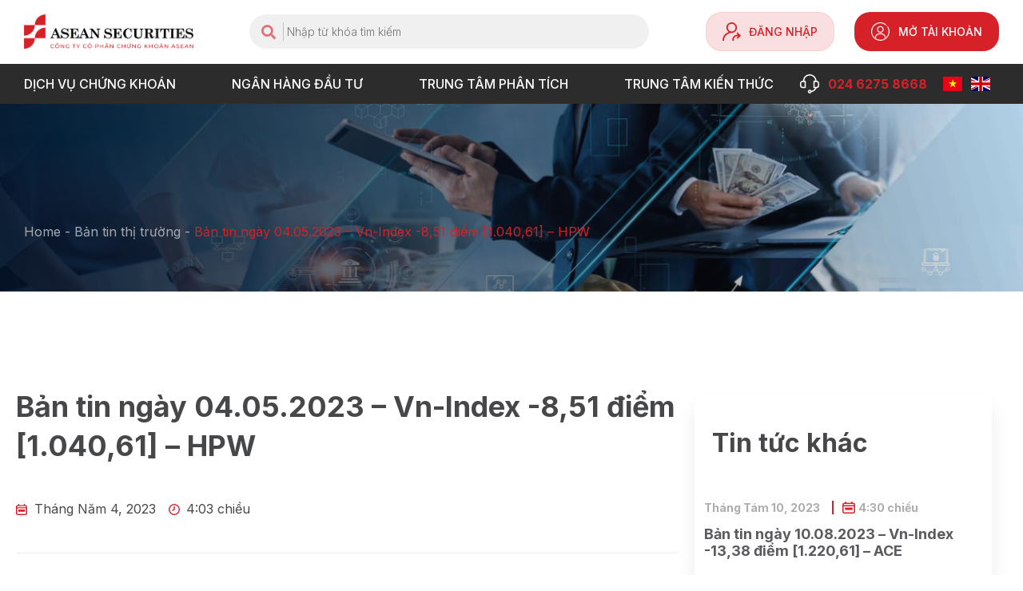

--- FILE ---
content_type: text/html; charset=UTF-8
request_url: https://www.aseansc.com.vn/en/ban-tin-ngay-04-05-2023-vn-index-851-diem-1-04061-hpw-2/
body_size: 38132
content:
<!doctype html>
<html lang="vi" prefix="og: https://ogp.me/ns#">
<head>
	<meta charset="UTF-8">
		<meta name="viewport" content="width=device-width, initial-scale=1">
	<link rel="profile" href="https://gmpg.org/xfn/11">
	
	<!-- This site is optimized with the Yoast SEO plugin v20.12 - https://yoast.com/wordpress/plugins/seo/ -->
	<title>Bản tin ngày 04.05.2023 – Vn-Index -8,51 điểm [1.040,61] – HPW - We are digital</title>
	<link rel="canonical" href="https://www.aseansc.com.vn/en/ban-tin-ngay-04-05-2023-vn-index-851-diem-1-04061-hpw-2/" />
	<meta property="og:locale" content="vi_VN" />
	<meta property="og:type" content="article" />
	<meta property="og:title" content="Bản tin ngày 04.05.2023 – Vn-Index -8,51 điểm [1.040,61] – HPW - We are digital" />
	<meta property="og:description" content="Phiên giao dịch thứ Năm (04/05), chỉ số VN-Index giao dịch theo chiều hướng tiêu cực, đóng cửa giảm gần 9 điểm, mức gần thấp nhất trong ngày." />
	<meta property="og:url" content="https://www.aseansc.com.vn/en/ban-tin-ngay-04-05-2023-vn-index-851-diem-1-04061-hpw-2/" />
	<meta property="og:site_name" content="We are digital" />
	<meta property="article:published_time" content="2023-05-04T09:03:18+00:00" />
	<meta name="author" content="Lê Phương Hải" />
	<meta name="twitter:card" content="summary_large_image" />
	<meta name="twitter:label1" content="Được viết bởi" />
	<meta name="twitter:data1" content="Lê Phương Hải" />
	<meta name="twitter:label2" content="Ước tính thời gian đọc" />
	<meta name="twitter:data2" content="3 phút" />
	<script type="application/ld+json" class="yoast-schema-graph">{"@context":"https://schema.org","@graph":[{"@type":"WebPage","@id":"https://www.aseansc.com.vn/en/ban-tin-ngay-04-05-2023-vn-index-851-diem-1-04061-hpw-2/","url":"https://www.aseansc.com.vn/en/ban-tin-ngay-04-05-2023-vn-index-851-diem-1-04061-hpw-2/","name":"Bản tin ngày 04.05.2023 – Vn-Index -8,51 điểm [1.040,61] – HPW - We are digital","isPartOf":{"@id":"https://www.aseansc.com.vn/en/#website"},"datePublished":"2023-05-04T09:03:18+00:00","dateModified":"2023-05-04T09:03:18+00:00","author":{"@id":"https://www.aseansc.com.vn/en/#/schema/person/3a10a281e726d6fdec78e56acbe263d1"},"breadcrumb":{"@id":"https://www.aseansc.com.vn/en/ban-tin-ngay-04-05-2023-vn-index-851-diem-1-04061-hpw-2/#breadcrumb"},"inLanguage":"vi","potentialAction":[{"@type":"ReadAction","target":["https://www.aseansc.com.vn/en/ban-tin-ngay-04-05-2023-vn-index-851-diem-1-04061-hpw-2/"]}]},{"@type":"BreadcrumbList","@id":"https://www.aseansc.com.vn/en/ban-tin-ngay-04-05-2023-vn-index-851-diem-1-04061-hpw-2/#breadcrumb","itemListElement":[{"@type":"ListItem","position":1,"name":"Home","item":"https://www.aseansc.com.vn/en/"},{"@type":"ListItem","position":2,"name":"Bản tin ngày 04.05.2023 – Vn-Index -8,51 điểm [1.040,61] – HPW"}]},{"@type":"WebSite","@id":"https://www.aseansc.com.vn/en/#website","url":"https://www.aseansc.com.vn/en/","name":"We are digital","description":"","potentialAction":[{"@type":"SearchAction","target":{"@type":"EntryPoint","urlTemplate":"https://www.aseansc.com.vn/en/?s={search_term_string}"},"query-input":"required name=search_term_string"}],"inLanguage":"vi"},{"@type":"Person","@id":"https://www.aseansc.com.vn/en/#/schema/person/3a10a281e726d6fdec78e56acbe263d1","name":"Lê Phương Hải","image":{"@type":"ImageObject","inLanguage":"vi","@id":"https://www.aseansc.com.vn/en/#/schema/person/image/","url":"https://secure.gravatar.com/avatar/d73c0221adcbd3ead37e0add58c3e962?s=96&d=mm&r=g","contentUrl":"https://secure.gravatar.com/avatar/d73c0221adcbd3ead37e0add58c3e962?s=96&d=mm&r=g","caption":"Lê Phương Hải"},"url":"https://www.aseansc.com.vn/en/author/p-pt/"}]}</script>
	<!-- / Yoast SEO plugin. -->



<!-- Search Engine Optimization by Rank Math - https://rankmath.com/ -->
<title>Bản tin ngày 04.05.2023 – Vn-Index -8,51 điểm [1.040,61] – HPW - We are digital</title>
<meta name="description" content="Phiên giao dịch thứ Tư (18/04), chỉ số VN-Index giao dịch theo chiều hướng tiêu cực, và đóng cửa giảm hơn 6 điểm, mức gần thấp nhất trong ngày."/>
<meta name="robots" content="index, follow, max-snippet:-1, max-video-preview:-1, max-image-preview:large"/>
<link rel="canonical" href="https://www.aseansc.com.vn/en/ban-tin-ngay-04-05-2023-vn-index-851-diem-1-04061-hpw-2/" />
<meta property="og:locale" content="vi_VN" />
<meta property="og:type" content="article" />
<meta property="og:title" content="Bản tin ngày 04.05.2023 – Vn-Index -8,51 điểm [1.040,61] – HPW - We are digital" />
<meta property="og:description" content="Phiên giao dịch thứ Tư (18/04), chỉ số VN-Index giao dịch theo chiều hướng tiêu cực, và đóng cửa giảm hơn 6 điểm, mức gần thấp nhất trong ngày." />
<meta property="og:url" content="https://www.aseansc.com.vn/en/ban-tin-ngay-04-05-2023-vn-index-851-diem-1-04061-hpw-2/" />
<meta property="og:site_name" content="We are digital" />
<meta property="article:tag" content="VN-INDEX" />
<meta property="article:section" content="Bản tin thị trường" />
<meta property="article:published_time" content="2023-05-04T16:03:18+00:00" />
<meta name="twitter:card" content="summary_large_image" />
<meta name="twitter:title" content="Bản tin ngày 04.05.2023 – Vn-Index -8,51 điểm [1.040,61] – HPW - We are digital" />
<meta name="twitter:description" content="Phiên giao dịch thứ Tư (18/04), chỉ số VN-Index giao dịch theo chiều hướng tiêu cực, và đóng cửa giảm hơn 6 điểm, mức gần thấp nhất trong ngày." />
<meta name="twitter:label1" content="Written by" />
<meta name="twitter:data1" content="Lê Phương Hải" />
<meta name="twitter:label2" content="Time to read" />
<meta name="twitter:data2" content="3 minutes" />
<script type="application/ld+json" class="rank-math-schema">{"@context":"https://schema.org","@graph":[{"@type":["Person","Organization"],"@id":"https://www.aseansc.com.vn/en/#person","name":"We are digital"},{"@type":"WebSite","@id":"https://www.aseansc.com.vn/en/#website","url":"https://www.aseansc.com.vn/en","name":"We are digital","publisher":{"@id":"https://www.aseansc.com.vn/en/#person"},"inLanguage":"vi"},{"@type":"BreadcrumbList","@id":"https://www.aseansc.com.vn/en/ban-tin-ngay-04-05-2023-vn-index-851-diem-1-04061-hpw-2/#breadcrumb","itemListElement":[{"@type":"ListItem","position":"1","item":{"@id":"https://www.aseansc.com.vn/en","name":"Home"}},{"@type":"ListItem","position":"2","item":{"@id":"https://www.aseansc.com.vn/en/trung-tam-phan-tich/ban-tin-thi-truong/","name":"B\u1ea3n tin th\u1ecb tr\u01b0\u1eddng"}},{"@type":"ListItem","position":"3","item":{"@id":"https://www.aseansc.com.vn/en/ban-tin-ngay-04-05-2023-vn-index-851-diem-1-04061-hpw-2/","name":"B\u1ea3n tin ng\u00e0y 04.05.2023 \u2013 Vn-Index -8,51 \u0111i\u1ec3m [1.040,61] \u2013 HPW"}}]},{"@type":"WebPage","@id":"https://www.aseansc.com.vn/en/ban-tin-ngay-04-05-2023-vn-index-851-diem-1-04061-hpw-2/#webpage","url":"https://www.aseansc.com.vn/en/ban-tin-ngay-04-05-2023-vn-index-851-diem-1-04061-hpw-2/","name":"B\u1ea3n tin ng\u00e0y 04.05.2023 \u2013 Vn-Index -8,51 \u0111i\u1ec3m [1.040,61] \u2013 HPW - We are digital","datePublished":"2023-05-04T16:03:18+00:00","dateModified":"2023-05-04T16:03:18+00:00","isPartOf":{"@id":"https://www.aseansc.com.vn/en/#website"},"inLanguage":"vi","breadcrumb":{"@id":"https://www.aseansc.com.vn/en/ban-tin-ngay-04-05-2023-vn-index-851-diem-1-04061-hpw-2/#breadcrumb"}},{"@type":"Person","@id":"https://www.aseansc.com.vn/en/author/p-pt/","name":"L\u00ea Ph\u01b0\u01a1ng H\u1ea3i","url":"https://www.aseansc.com.vn/en/author/p-pt/","image":{"@type":"ImageObject","@id":"https://secure.gravatar.com/avatar/d73c0221adcbd3ead37e0add58c3e962?s=96&amp;d=mm&amp;r=g","url":"https://secure.gravatar.com/avatar/d73c0221adcbd3ead37e0add58c3e962?s=96&amp;d=mm&amp;r=g","caption":"L\u00ea Ph\u01b0\u01a1ng H\u1ea3i","inLanguage":"vi"}},{"@type":"BlogPosting","headline":"B\u1ea3n tin ng\u00e0y 04.05.2023 \u2013 Vn-Index -8,51 \u0111i\u1ec3m [1.040,61] \u2013 HPW - We are digital","keywords":"VN-INDEX","datePublished":"2023-05-04T16:03:18+00:00","dateModified":"2023-05-04T16:03:18+00:00","articleSection":"B\u1ea3n tin th\u1ecb tr\u01b0\u1eddng","author":{"@id":"https://www.aseansc.com.vn/en/author/p-pt/","name":"L\u00ea Ph\u01b0\u01a1ng H\u1ea3i"},"publisher":{"@id":"https://www.aseansc.com.vn/en/#person"},"description":"Phi\u00ean giao d\u1ecbch th\u1ee9 T\u01b0 (18/04), ch\u1ec9 s\u1ed1 VN-Index giao d\u1ecbch theo chi\u1ec1u h\u01b0\u1edbng ti\u00eau c\u1ef1c, v\u00e0 \u0111\u00f3ng c\u1eeda gi\u1ea3m h\u01a1n 6 \u0111i\u1ec3m, m\u1ee9c g\u1ea7n th\u1ea5p nh\u1ea5t trong ng\u00e0y.","name":"B\u1ea3n tin ng\u00e0y 04.05.2023 \u2013 Vn-Index -8,51 \u0111i\u1ec3m [1.040,61] \u2013 HPW - We are digital","@id":"https://www.aseansc.com.vn/en/ban-tin-ngay-04-05-2023-vn-index-851-diem-1-04061-hpw-2/#richSnippet","isPartOf":{"@id":"https://www.aseansc.com.vn/en/ban-tin-ngay-04-05-2023-vn-index-851-diem-1-04061-hpw-2/#webpage"},"inLanguage":"vi","mainEntityOfPage":{"@id":"https://www.aseansc.com.vn/en/ban-tin-ngay-04-05-2023-vn-index-851-diem-1-04061-hpw-2/#webpage"}}]}</script>
<!-- /Rank Math WordPress SEO plugin -->

<link rel="alternate" type="application/rss+xml" title="Dòng thông tin We are digital &raquo;" href="https://www.aseansc.com.vn/en/feed/" />
<link rel="alternate" type="application/rss+xml" title="Dòng phản hồi We are digital &raquo;" href="https://www.aseansc.com.vn/en/comments/feed/" />
<link rel="alternate" type="application/rss+xml" title="We are digital &raquo; Bản tin ngày 04.05.2023 – Vn-Index -8,51 điểm [1.040,61] – HPW Dòng phản hồi" href="https://www.aseansc.com.vn/en/ban-tin-ngay-04-05-2023-vn-index-851-diem-1-04061-hpw-2/feed/" />
<script>
window._wpemojiSettings = {"baseUrl":"https:\/\/s.w.org\/images\/core\/emoji\/14.0.0\/72x72\/","ext":".png","svgUrl":"https:\/\/s.w.org\/images\/core\/emoji\/14.0.0\/svg\/","svgExt":".svg","source":{"concatemoji":"https:\/\/www.aseansc.com.vn\/en\/wp-includes\/js\/wp-emoji-release.min.js?ver=6.1.9"}};
/*! This file is auto-generated */
!function(e,a,t){var n,r,o,i=a.createElement("canvas"),p=i.getContext&&i.getContext("2d");function s(e,t){var a=String.fromCharCode,e=(p.clearRect(0,0,i.width,i.height),p.fillText(a.apply(this,e),0,0),i.toDataURL());return p.clearRect(0,0,i.width,i.height),p.fillText(a.apply(this,t),0,0),e===i.toDataURL()}function c(e){var t=a.createElement("script");t.src=e,t.defer=t.type="text/javascript",a.getElementsByTagName("head")[0].appendChild(t)}for(o=Array("flag","emoji"),t.supports={everything:!0,everythingExceptFlag:!0},r=0;r<o.length;r++)t.supports[o[r]]=function(e){if(p&&p.fillText)switch(p.textBaseline="top",p.font="600 32px Arial",e){case"flag":return s([127987,65039,8205,9895,65039],[127987,65039,8203,9895,65039])?!1:!s([55356,56826,55356,56819],[55356,56826,8203,55356,56819])&&!s([55356,57332,56128,56423,56128,56418,56128,56421,56128,56430,56128,56423,56128,56447],[55356,57332,8203,56128,56423,8203,56128,56418,8203,56128,56421,8203,56128,56430,8203,56128,56423,8203,56128,56447]);case"emoji":return!s([129777,127995,8205,129778,127999],[129777,127995,8203,129778,127999])}return!1}(o[r]),t.supports.everything=t.supports.everything&&t.supports[o[r]],"flag"!==o[r]&&(t.supports.everythingExceptFlag=t.supports.everythingExceptFlag&&t.supports[o[r]]);t.supports.everythingExceptFlag=t.supports.everythingExceptFlag&&!t.supports.flag,t.DOMReady=!1,t.readyCallback=function(){t.DOMReady=!0},t.supports.everything||(n=function(){t.readyCallback()},a.addEventListener?(a.addEventListener("DOMContentLoaded",n,!1),e.addEventListener("load",n,!1)):(e.attachEvent("onload",n),a.attachEvent("onreadystatechange",function(){"complete"===a.readyState&&t.readyCallback()})),(e=t.source||{}).concatemoji?c(e.concatemoji):e.wpemoji&&e.twemoji&&(c(e.twemoji),c(e.wpemoji)))}(window,document,window._wpemojiSettings);
</script>
<style>
img.wp-smiley,
img.emoji {
	display: inline !important;
	border: none !important;
	box-shadow: none !important;
	height: 1em !important;
	width: 1em !important;
	margin: 0 0.07em !important;
	vertical-align: -0.1em !important;
	background: none !important;
	padding: 0 !important;
}
</style>
	<link rel='stylesheet' id='wp-block-library-css' href='https://www.aseansc.com.vn/en/wp-includes/css/dist/block-library/style.min.css?ver=6.1.9' media='all' />
<link rel='stylesheet' id='classic-theme-styles-css' href='https://www.aseansc.com.vn/en/wp-includes/css/classic-themes.min.css?ver=1' media='all' />
<style id='global-styles-inline-css'>
body{--wp--preset--color--black: #000000;--wp--preset--color--cyan-bluish-gray: #abb8c3;--wp--preset--color--white: #ffffff;--wp--preset--color--pale-pink: #f78da7;--wp--preset--color--vivid-red: #cf2e2e;--wp--preset--color--luminous-vivid-orange: #ff6900;--wp--preset--color--luminous-vivid-amber: #fcb900;--wp--preset--color--light-green-cyan: #7bdcb5;--wp--preset--color--vivid-green-cyan: #00d084;--wp--preset--color--pale-cyan-blue: #8ed1fc;--wp--preset--color--vivid-cyan-blue: #0693e3;--wp--preset--color--vivid-purple: #9b51e0;--wp--preset--gradient--vivid-cyan-blue-to-vivid-purple: linear-gradient(135deg,rgba(6,147,227,1) 0%,rgb(155,81,224) 100%);--wp--preset--gradient--light-green-cyan-to-vivid-green-cyan: linear-gradient(135deg,rgb(122,220,180) 0%,rgb(0,208,130) 100%);--wp--preset--gradient--luminous-vivid-amber-to-luminous-vivid-orange: linear-gradient(135deg,rgba(252,185,0,1) 0%,rgba(255,105,0,1) 100%);--wp--preset--gradient--luminous-vivid-orange-to-vivid-red: linear-gradient(135deg,rgba(255,105,0,1) 0%,rgb(207,46,46) 100%);--wp--preset--gradient--very-light-gray-to-cyan-bluish-gray: linear-gradient(135deg,rgb(238,238,238) 0%,rgb(169,184,195) 100%);--wp--preset--gradient--cool-to-warm-spectrum: linear-gradient(135deg,rgb(74,234,220) 0%,rgb(151,120,209) 20%,rgb(207,42,186) 40%,rgb(238,44,130) 60%,rgb(251,105,98) 80%,rgb(254,248,76) 100%);--wp--preset--gradient--blush-light-purple: linear-gradient(135deg,rgb(255,206,236) 0%,rgb(152,150,240) 100%);--wp--preset--gradient--blush-bordeaux: linear-gradient(135deg,rgb(254,205,165) 0%,rgb(254,45,45) 50%,rgb(107,0,62) 100%);--wp--preset--gradient--luminous-dusk: linear-gradient(135deg,rgb(255,203,112) 0%,rgb(199,81,192) 50%,rgb(65,88,208) 100%);--wp--preset--gradient--pale-ocean: linear-gradient(135deg,rgb(255,245,203) 0%,rgb(182,227,212) 50%,rgb(51,167,181) 100%);--wp--preset--gradient--electric-grass: linear-gradient(135deg,rgb(202,248,128) 0%,rgb(113,206,126) 100%);--wp--preset--gradient--midnight: linear-gradient(135deg,rgb(2,3,129) 0%,rgb(40,116,252) 100%);--wp--preset--duotone--dark-grayscale: url('#wp-duotone-dark-grayscale');--wp--preset--duotone--grayscale: url('#wp-duotone-grayscale');--wp--preset--duotone--purple-yellow: url('#wp-duotone-purple-yellow');--wp--preset--duotone--blue-red: url('#wp-duotone-blue-red');--wp--preset--duotone--midnight: url('#wp-duotone-midnight');--wp--preset--duotone--magenta-yellow: url('#wp-duotone-magenta-yellow');--wp--preset--duotone--purple-green: url('#wp-duotone-purple-green');--wp--preset--duotone--blue-orange: url('#wp-duotone-blue-orange');--wp--preset--font-size--small: 13px;--wp--preset--font-size--medium: 20px;--wp--preset--font-size--large: 36px;--wp--preset--font-size--x-large: 42px;--wp--preset--spacing--20: 0.44rem;--wp--preset--spacing--30: 0.67rem;--wp--preset--spacing--40: 1rem;--wp--preset--spacing--50: 1.5rem;--wp--preset--spacing--60: 2.25rem;--wp--preset--spacing--70: 3.38rem;--wp--preset--spacing--80: 5.06rem;}:where(.is-layout-flex){gap: 0.5em;}body .is-layout-flow > .alignleft{float: left;margin-inline-start: 0;margin-inline-end: 2em;}body .is-layout-flow > .alignright{float: right;margin-inline-start: 2em;margin-inline-end: 0;}body .is-layout-flow > .aligncenter{margin-left: auto !important;margin-right: auto !important;}body .is-layout-constrained > .alignleft{float: left;margin-inline-start: 0;margin-inline-end: 2em;}body .is-layout-constrained > .alignright{float: right;margin-inline-start: 2em;margin-inline-end: 0;}body .is-layout-constrained > .aligncenter{margin-left: auto !important;margin-right: auto !important;}body .is-layout-constrained > :where(:not(.alignleft):not(.alignright):not(.alignfull)){max-width: var(--wp--style--global--content-size);margin-left: auto !important;margin-right: auto !important;}body .is-layout-constrained > .alignwide{max-width: var(--wp--style--global--wide-size);}body .is-layout-flex{display: flex;}body .is-layout-flex{flex-wrap: wrap;align-items: center;}body .is-layout-flex > *{margin: 0;}:where(.wp-block-columns.is-layout-flex){gap: 2em;}.has-black-color{color: var(--wp--preset--color--black) !important;}.has-cyan-bluish-gray-color{color: var(--wp--preset--color--cyan-bluish-gray) !important;}.has-white-color{color: var(--wp--preset--color--white) !important;}.has-pale-pink-color{color: var(--wp--preset--color--pale-pink) !important;}.has-vivid-red-color{color: var(--wp--preset--color--vivid-red) !important;}.has-luminous-vivid-orange-color{color: var(--wp--preset--color--luminous-vivid-orange) !important;}.has-luminous-vivid-amber-color{color: var(--wp--preset--color--luminous-vivid-amber) !important;}.has-light-green-cyan-color{color: var(--wp--preset--color--light-green-cyan) !important;}.has-vivid-green-cyan-color{color: var(--wp--preset--color--vivid-green-cyan) !important;}.has-pale-cyan-blue-color{color: var(--wp--preset--color--pale-cyan-blue) !important;}.has-vivid-cyan-blue-color{color: var(--wp--preset--color--vivid-cyan-blue) !important;}.has-vivid-purple-color{color: var(--wp--preset--color--vivid-purple) !important;}.has-black-background-color{background-color: var(--wp--preset--color--black) !important;}.has-cyan-bluish-gray-background-color{background-color: var(--wp--preset--color--cyan-bluish-gray) !important;}.has-white-background-color{background-color: var(--wp--preset--color--white) !important;}.has-pale-pink-background-color{background-color: var(--wp--preset--color--pale-pink) !important;}.has-vivid-red-background-color{background-color: var(--wp--preset--color--vivid-red) !important;}.has-luminous-vivid-orange-background-color{background-color: var(--wp--preset--color--luminous-vivid-orange) !important;}.has-luminous-vivid-amber-background-color{background-color: var(--wp--preset--color--luminous-vivid-amber) !important;}.has-light-green-cyan-background-color{background-color: var(--wp--preset--color--light-green-cyan) !important;}.has-vivid-green-cyan-background-color{background-color: var(--wp--preset--color--vivid-green-cyan) !important;}.has-pale-cyan-blue-background-color{background-color: var(--wp--preset--color--pale-cyan-blue) !important;}.has-vivid-cyan-blue-background-color{background-color: var(--wp--preset--color--vivid-cyan-blue) !important;}.has-vivid-purple-background-color{background-color: var(--wp--preset--color--vivid-purple) !important;}.has-black-border-color{border-color: var(--wp--preset--color--black) !important;}.has-cyan-bluish-gray-border-color{border-color: var(--wp--preset--color--cyan-bluish-gray) !important;}.has-white-border-color{border-color: var(--wp--preset--color--white) !important;}.has-pale-pink-border-color{border-color: var(--wp--preset--color--pale-pink) !important;}.has-vivid-red-border-color{border-color: var(--wp--preset--color--vivid-red) !important;}.has-luminous-vivid-orange-border-color{border-color: var(--wp--preset--color--luminous-vivid-orange) !important;}.has-luminous-vivid-amber-border-color{border-color: var(--wp--preset--color--luminous-vivid-amber) !important;}.has-light-green-cyan-border-color{border-color: var(--wp--preset--color--light-green-cyan) !important;}.has-vivid-green-cyan-border-color{border-color: var(--wp--preset--color--vivid-green-cyan) !important;}.has-pale-cyan-blue-border-color{border-color: var(--wp--preset--color--pale-cyan-blue) !important;}.has-vivid-cyan-blue-border-color{border-color: var(--wp--preset--color--vivid-cyan-blue) !important;}.has-vivid-purple-border-color{border-color: var(--wp--preset--color--vivid-purple) !important;}.has-vivid-cyan-blue-to-vivid-purple-gradient-background{background: var(--wp--preset--gradient--vivid-cyan-blue-to-vivid-purple) !important;}.has-light-green-cyan-to-vivid-green-cyan-gradient-background{background: var(--wp--preset--gradient--light-green-cyan-to-vivid-green-cyan) !important;}.has-luminous-vivid-amber-to-luminous-vivid-orange-gradient-background{background: var(--wp--preset--gradient--luminous-vivid-amber-to-luminous-vivid-orange) !important;}.has-luminous-vivid-orange-to-vivid-red-gradient-background{background: var(--wp--preset--gradient--luminous-vivid-orange-to-vivid-red) !important;}.has-very-light-gray-to-cyan-bluish-gray-gradient-background{background: var(--wp--preset--gradient--very-light-gray-to-cyan-bluish-gray) !important;}.has-cool-to-warm-spectrum-gradient-background{background: var(--wp--preset--gradient--cool-to-warm-spectrum) !important;}.has-blush-light-purple-gradient-background{background: var(--wp--preset--gradient--blush-light-purple) !important;}.has-blush-bordeaux-gradient-background{background: var(--wp--preset--gradient--blush-bordeaux) !important;}.has-luminous-dusk-gradient-background{background: var(--wp--preset--gradient--luminous-dusk) !important;}.has-pale-ocean-gradient-background{background: var(--wp--preset--gradient--pale-ocean) !important;}.has-electric-grass-gradient-background{background: var(--wp--preset--gradient--electric-grass) !important;}.has-midnight-gradient-background{background: var(--wp--preset--gradient--midnight) !important;}.has-small-font-size{font-size: var(--wp--preset--font-size--small) !important;}.has-medium-font-size{font-size: var(--wp--preset--font-size--medium) !important;}.has-large-font-size{font-size: var(--wp--preset--font-size--large) !important;}.has-x-large-font-size{font-size: var(--wp--preset--font-size--x-large) !important;}
.wp-block-navigation a:where(:not(.wp-element-button)){color: inherit;}
:where(.wp-block-columns.is-layout-flex){gap: 2em;}
.wp-block-pullquote{font-size: 1.5em;line-height: 1.6;}
</style>
<link rel='stylesheet' id='contact-form-7-css' href='https://www.aseansc.com.vn/en/wp-content/plugins/contact-form-7/includes/css/styles.css?ver=5.7.7' media='all' />
<link rel='stylesheet' id='hello-elementor-css' href='https://www.aseansc.com.vn/en/wp-content/themes/hello-elementor/style.min.css?ver=2.6.1' media='all' />
<link rel='stylesheet' id='hello-elementor-theme-style-css' href='https://www.aseansc.com.vn/en/wp-content/themes/hello-elementor/theme.min.css?ver=2.6.1' media='all' />
<link rel='stylesheet' id='elementor-frontend-css' href='https://www.aseansc.com.vn/en/wp-content/plugins/elementor/assets/css/frontend-lite.min.css?ver=3.12.1' media='all' />
<link rel='stylesheet' id='elementor-post-3-css' href='https://www.aseansc.com.vn/en/wp-content/uploads/sites/3/elementor/css/post-3.css?ver=1692677171' media='all' />
<link rel='stylesheet' id='elementor-icons-css' href='https://www.aseansc.com.vn/en/wp-content/plugins/elementor/assets/lib/eicons/css/elementor-icons.min.css?ver=5.18.0' media='all' />
<link rel='stylesheet' id='swiper-css' href='https://www.aseansc.com.vn/en/wp-content/plugins/elementor/assets/lib/swiper/v8/css/swiper.min.css?ver=8.4.5' media='all' />
<link rel='stylesheet' id='saokim-widgets-css' href='https://www.aseansc.com.vn/en/wp-content/plugins/saokim-widgets/assets/css/saokim-widgets.css?ver=6.1.9' media='all' />
<link rel='stylesheet' id='elementor-pro-css' href='https://www.aseansc.com.vn/en/wp-content/plugins/elementor-pro/assets/css/frontend-lite.min.css?ver=3.12.2' media='all' />
<link rel='stylesheet' id='elementor-global-css' href='https://www.aseansc.com.vn/en/wp-content/uploads/sites/3/elementor/css/global.css?ver=1692677172' media='all' />
<link rel='stylesheet' id='elementor-post-148448-css' href='https://www.aseansc.com.vn/en/wp-content/uploads/sites/3/elementor/css/post-148448.css?ver=1693080566' media='all' />
<link rel='stylesheet' id='elementor-post-152199-css' href='https://www.aseansc.com.vn/en/wp-content/uploads/sites/3/elementor/css/post-152199.css?ver=1692677173' media='all' />
<link rel='stylesheet' id='elementor-post-152203-css' href='https://www.aseansc.com.vn/en/wp-content/uploads/sites/3/elementor/css/post-152203.css?ver=1692677173' media='all' />
<link rel='stylesheet' id='elementor-post-3393-css' href='https://www.aseansc.com.vn/en/wp-content/uploads/sites/3/elementor/css/post-3393.css?ver=1692677273' media='all' />
<link rel='stylesheet' id='eael-general-css' href='https://www.aseansc.com.vn/en/wp-content/plugins/essential-addons-for-elementor-lite/assets/front-end/css/view/general.min.css?ver=5.8.6' media='all' />
<link rel='stylesheet' id='google-fonts-1-css' href='https://fonts.googleapis.com/css?family=Inter%3A100%2C100italic%2C200%2C200italic%2C300%2C300italic%2C400%2C400italic%2C500%2C500italic%2C600%2C600italic%2C700%2C700italic%2C800%2C800italic%2C900%2C900italic&#038;display=swap&#038;subset=vietnamese&#038;ver=6.1.9' media='all' />
<link rel='stylesheet' id='elementor-icons-shared-0-css' href='https://www.aseansc.com.vn/en/wp-content/plugins/elementor/assets/lib/font-awesome/css/fontawesome.min.css?ver=5.15.3' media='all' />
<link rel='stylesheet' id='elementor-icons-fa-solid-css' href='https://www.aseansc.com.vn/en/wp-content/plugins/elementor/assets/lib/font-awesome/css/solid.min.css?ver=5.15.3' media='all' />
<link rel='stylesheet' id='elementor-icons-fa-brands-css' href='https://www.aseansc.com.vn/en/wp-content/plugins/elementor/assets/lib/font-awesome/css/brands.min.css?ver=5.15.3' media='all' />
<link rel="preconnect" href="https://fonts.gstatic.com/" crossorigin><script src='https://www.aseansc.com.vn/en/wp-includes/js/jquery/jquery.min.js?ver=3.6.1' id='jquery-core-js'></script>
<script src='https://www.aseansc.com.vn/en/wp-includes/js/jquery/jquery-migrate.min.js?ver=3.3.2' id='jquery-migrate-js'></script>
<link rel="https://api.w.org/" href="https://www.aseansc.com.vn/en/wp-json/" /><link rel="alternate" type="application/json" href="https://www.aseansc.com.vn/en/wp-json/wp/v2/posts/148448" /><link rel="EditURI" type="application/rsd+xml" title="RSD" href="https://www.aseansc.com.vn/en/xmlrpc.php?rsd" />
<link rel="wlwmanifest" type="application/wlwmanifest+xml" href="https://www.aseansc.com.vn/en/wp-includes/wlwmanifest.xml" />
<meta name="generator" content="WordPress 6.1.9" />
<link rel='shortlink' href='https://www.aseansc.com.vn/en/?p=148448' />
<link rel="alternate" type="application/json+oembed" href="https://www.aseansc.com.vn/en/wp-json/oembed/1.0/embed?url=https%3A%2F%2Fwww.aseansc.com.vn%2Fen%2Fban-tin-ngay-04-05-2023-vn-index-851-diem-1-04061-hpw-2%2F" />
<link rel="alternate" type="text/xml+oembed" href="https://www.aseansc.com.vn/en/wp-json/oembed/1.0/embed?url=https%3A%2F%2Fwww.aseansc.com.vn%2Fen%2Fban-tin-ngay-04-05-2023-vn-index-851-diem-1-04061-hpw-2%2F&#038;format=xml" />
<meta name="generator" content="Elementor 3.12.1; features: e_dom_optimization, e_optimized_assets_loading, e_optimized_css_loading, a11y_improvements, additional_custom_breakpoints; settings: css_print_method-external, google_font-enabled, font_display-swap">
	
	<!-- Google Tag Manager -->
<script>(function(w,d,s,l,i){w[l]=w[l]||[];w[l].push({'gtm.start':
new Date().getTime(),event:'gtm.js'});var f=d.getElementsByTagName(s)[0],
j=d.createElement(s),dl=l!='dataLayer'?'&l='+l:'';j.async=true;j.src=
'https://www.googletagmanager.com/gtm.js?id='+i+dl;f.parentNode.insertBefore(j,f);
})(window,document,'script','dataLayer','GTM-P36R7R6');</script>
<!-- End Google Tag Manager -->
	
</head>
<body class="post-template-default single single-post postid-148448 single-format-standard elementor-default elementor-kit-3 elementor-page elementor-page-148448 elementor-page-3393">
	
	
<!-- Google Tag Manager (noscript) -->
<noscript><iframe src="https://www.googletagmanager.com/ns.html?id=GTM-P36R7R6"
height="0" width="0" style="display:none;visibility:hidden"></iframe></noscript>
<!-- End Google Tag Manager (noscript) -->
	
<svg xmlns="http://www.w3.org/2000/svg" viewBox="0 0 0 0" width="0" height="0" focusable="false" role="none" style="visibility: hidden; position: absolute; left: -9999px; overflow: hidden;" ><defs><filter id="wp-duotone-dark-grayscale"><feColorMatrix color-interpolation-filters="sRGB" type="matrix" values=" .299 .587 .114 0 0 .299 .587 .114 0 0 .299 .587 .114 0 0 .299 .587 .114 0 0 " /><feComponentTransfer color-interpolation-filters="sRGB" ><feFuncR type="table" tableValues="0 0.49803921568627" /><feFuncG type="table" tableValues="0 0.49803921568627" /><feFuncB type="table" tableValues="0 0.49803921568627" /><feFuncA type="table" tableValues="1 1" /></feComponentTransfer><feComposite in2="SourceGraphic" operator="in" /></filter></defs></svg><svg xmlns="http://www.w3.org/2000/svg" viewBox="0 0 0 0" width="0" height="0" focusable="false" role="none" style="visibility: hidden; position: absolute; left: -9999px; overflow: hidden;" ><defs><filter id="wp-duotone-grayscale"><feColorMatrix color-interpolation-filters="sRGB" type="matrix" values=" .299 .587 .114 0 0 .299 .587 .114 0 0 .299 .587 .114 0 0 .299 .587 .114 0 0 " /><feComponentTransfer color-interpolation-filters="sRGB" ><feFuncR type="table" tableValues="0 1" /><feFuncG type="table" tableValues="0 1" /><feFuncB type="table" tableValues="0 1" /><feFuncA type="table" tableValues="1 1" /></feComponentTransfer><feComposite in2="SourceGraphic" operator="in" /></filter></defs></svg><svg xmlns="http://www.w3.org/2000/svg" viewBox="0 0 0 0" width="0" height="0" focusable="false" role="none" style="visibility: hidden; position: absolute; left: -9999px; overflow: hidden;" ><defs><filter id="wp-duotone-purple-yellow"><feColorMatrix color-interpolation-filters="sRGB" type="matrix" values=" .299 .587 .114 0 0 .299 .587 .114 0 0 .299 .587 .114 0 0 .299 .587 .114 0 0 " /><feComponentTransfer color-interpolation-filters="sRGB" ><feFuncR type="table" tableValues="0.54901960784314 0.98823529411765" /><feFuncG type="table" tableValues="0 1" /><feFuncB type="table" tableValues="0.71764705882353 0.25490196078431" /><feFuncA type="table" tableValues="1 1" /></feComponentTransfer><feComposite in2="SourceGraphic" operator="in" /></filter></defs></svg><svg xmlns="http://www.w3.org/2000/svg" viewBox="0 0 0 0" width="0" height="0" focusable="false" role="none" style="visibility: hidden; position: absolute; left: -9999px; overflow: hidden;" ><defs><filter id="wp-duotone-blue-red"><feColorMatrix color-interpolation-filters="sRGB" type="matrix" values=" .299 .587 .114 0 0 .299 .587 .114 0 0 .299 .587 .114 0 0 .299 .587 .114 0 0 " /><feComponentTransfer color-interpolation-filters="sRGB" ><feFuncR type="table" tableValues="0 1" /><feFuncG type="table" tableValues="0 0.27843137254902" /><feFuncB type="table" tableValues="0.5921568627451 0.27843137254902" /><feFuncA type="table" tableValues="1 1" /></feComponentTransfer><feComposite in2="SourceGraphic" operator="in" /></filter></defs></svg><svg xmlns="http://www.w3.org/2000/svg" viewBox="0 0 0 0" width="0" height="0" focusable="false" role="none" style="visibility: hidden; position: absolute; left: -9999px; overflow: hidden;" ><defs><filter id="wp-duotone-midnight"><feColorMatrix color-interpolation-filters="sRGB" type="matrix" values=" .299 .587 .114 0 0 .299 .587 .114 0 0 .299 .587 .114 0 0 .299 .587 .114 0 0 " /><feComponentTransfer color-interpolation-filters="sRGB" ><feFuncR type="table" tableValues="0 0" /><feFuncG type="table" tableValues="0 0.64705882352941" /><feFuncB type="table" tableValues="0 1" /><feFuncA type="table" tableValues="1 1" /></feComponentTransfer><feComposite in2="SourceGraphic" operator="in" /></filter></defs></svg><svg xmlns="http://www.w3.org/2000/svg" viewBox="0 0 0 0" width="0" height="0" focusable="false" role="none" style="visibility: hidden; position: absolute; left: -9999px; overflow: hidden;" ><defs><filter id="wp-duotone-magenta-yellow"><feColorMatrix color-interpolation-filters="sRGB" type="matrix" values=" .299 .587 .114 0 0 .299 .587 .114 0 0 .299 .587 .114 0 0 .299 .587 .114 0 0 " /><feComponentTransfer color-interpolation-filters="sRGB" ><feFuncR type="table" tableValues="0.78039215686275 1" /><feFuncG type="table" tableValues="0 0.94901960784314" /><feFuncB type="table" tableValues="0.35294117647059 0.47058823529412" /><feFuncA type="table" tableValues="1 1" /></feComponentTransfer><feComposite in2="SourceGraphic" operator="in" /></filter></defs></svg><svg xmlns="http://www.w3.org/2000/svg" viewBox="0 0 0 0" width="0" height="0" focusable="false" role="none" style="visibility: hidden; position: absolute; left: -9999px; overflow: hidden;" ><defs><filter id="wp-duotone-purple-green"><feColorMatrix color-interpolation-filters="sRGB" type="matrix" values=" .299 .587 .114 0 0 .299 .587 .114 0 0 .299 .587 .114 0 0 .299 .587 .114 0 0 " /><feComponentTransfer color-interpolation-filters="sRGB" ><feFuncR type="table" tableValues="0.65098039215686 0.40392156862745" /><feFuncG type="table" tableValues="0 1" /><feFuncB type="table" tableValues="0.44705882352941 0.4" /><feFuncA type="table" tableValues="1 1" /></feComponentTransfer><feComposite in2="SourceGraphic" operator="in" /></filter></defs></svg><svg xmlns="http://www.w3.org/2000/svg" viewBox="0 0 0 0" width="0" height="0" focusable="false" role="none" style="visibility: hidden; position: absolute; left: -9999px; overflow: hidden;" ><defs><filter id="wp-duotone-blue-orange"><feColorMatrix color-interpolation-filters="sRGB" type="matrix" values=" .299 .587 .114 0 0 .299 .587 .114 0 0 .299 .587 .114 0 0 .299 .587 .114 0 0 " /><feComponentTransfer color-interpolation-filters="sRGB" ><feFuncR type="table" tableValues="0.098039215686275 1" /><feFuncG type="table" tableValues="0 0.66274509803922" /><feFuncB type="table" tableValues="0.84705882352941 0.41960784313725" /><feFuncA type="table" tableValues="1 1" /></feComponentTransfer><feComposite in2="SourceGraphic" operator="in" /></filter></defs></svg>
<a class="skip-link screen-reader-text" href="#content">
	Skip to content</a>

		<header data-elementor-type="header" data-elementor-id="152199" class="elementor elementor-152199 elementor-location-header">
								<section data-particle_enable="false" data-particle-mobile-disabled="false" class="elementor-section elementor-top-section elementor-element elementor-element-1a3fe9e5 elementor-section-full_width header-asean elementor-section-height-default elementor-section-height-default" data-id="1a3fe9e5" data-element_type="section" data-settings="{&quot;sticky&quot;:&quot;top&quot;,&quot;sticky_effects_offset&quot;:50,&quot;sticky_on&quot;:[&quot;desktop&quot;,&quot;tablet&quot;,&quot;mobile&quot;],&quot;sticky_offset&quot;:0}">
						<div class="elementor-container elementor-column-gap-no">
					<div class="elementor-column elementor-col-100 elementor-top-column elementor-element elementor-element-5c75b046" data-id="5c75b046" data-element_type="column">
			<div class="elementor-widget-wrap elementor-element-populated">
								<section data-particle_enable="false" data-particle-mobile-disabled="false" class="elementor-section elementor-inner-section elementor-element elementor-element-344957e2 elementor-section-content-middle custom-top-header elementor-section-boxed elementor-section-height-default elementor-section-height-default" data-id="344957e2" data-element_type="section" data-settings="{&quot;background_background&quot;:&quot;classic&quot;}">
						<div class="elementor-container elementor-column-gap-default">
					<div class="elementor-column elementor-col-25 elementor-inner-column elementor-element elementor-element-42b0ea20 elementor-hidden-desktop" data-id="42b0ea20" data-element_type="column">
			<div class="elementor-widget-wrap elementor-element-populated">
								<div class="elementor-element elementor-element-771c04a1 elementor-widget elementor-widget-image" data-id="771c04a1" data-element_type="widget" data-widget_type="image.default">
				<div class="elementor-widget-container">
			<style>/*! elementor - v3.12.1 - 02-04-2023 */
.elementor-widget-image{text-align:center}.elementor-widget-image a{display:inline-block}.elementor-widget-image a img[src$=".svg"]{width:48px}.elementor-widget-image img{vertical-align:middle;display:inline-block}</style>													<a href="#elementor-action%3Aaction%3Dpopup%3Aopen%26settings%3DeyJpZCI6Ijc4IiwidG9nZ2xlIjpmYWxzZX0%3D">
							<img width="23" height="14" src="https://www.aseansc.com.vn/en/wp-content/uploads/sites/3/2022/12/menu.svg" class="attachment-full size-full wp-image-70" alt="" loading="lazy" />								</a>
															</div>
				</div>
					</div>
		</div>
				<div class="elementor-column elementor-col-25 elementor-inner-column elementor-element elementor-element-4ae088c1" data-id="4ae088c1" data-element_type="column">
			<div class="elementor-widget-wrap elementor-element-populated">
								<div class="elementor-element elementor-element-1d8c86ec custom-logo elementor-widget elementor-widget-image" data-id="1d8c86ec" data-element_type="widget" data-widget_type="image.default">
				<div class="elementor-widget-container">
																<a href="https://www.aseansc.com.vn/en">
							<img width="914" height="189" src="https://www.aseansc.com.vn/en/wp-content/uploads/sites/3/2022/12/logo.png" class="attachment-2048x2048 size-2048x2048 wp-image-150383" alt="logo" loading="lazy" srcset="https://www.aseansc.com.vn/en/wp-content/uploads/sites/3/2022/12/logo.png 914w, https://www.aseansc.com.vn/en/wp-content/uploads/sites/3/2022/12/logo-300x62.png 300w, https://www.aseansc.com.vn/en/wp-content/uploads/sites/3/2022/12/logo-768x159.png 768w" sizes="(max-width: 914px) 100vw, 914px" />								</a>
															</div>
				</div>
					</div>
		</div>
				<div class="elementor-column elementor-col-25 elementor-inner-column elementor-element elementor-element-51e4c51c" data-id="51e4c51c" data-element_type="column">
			<div class="elementor-widget-wrap elementor-element-populated">
								<div class="elementor-element elementor-element-3454cdb2 elementor-search-form--skin-minimal elementor-hidden-tablet elementor-hidden-mobile elementor-widget elementor-widget-search-form" data-id="3454cdb2" data-element_type="widget" data-settings="{&quot;skin&quot;:&quot;minimal&quot;}" data-widget_type="search-form.default">
				<div class="elementor-widget-container">
			<link rel="stylesheet" href="https://www.aseansc.com.vn/en/wp-content/plugins/elementor-pro/assets/css/widget-theme-elements.min.css">		<form class="elementor-search-form" role="search" action="https://www.aseansc.com.vn/en" method="get">
									<div class="elementor-search-form__container">
									<div class="elementor-search-form__icon">
						<i aria-hidden="true" class="fas fa-search"></i>						<span class="elementor-screen-only">Tìm kiếm</span>
					</div>
								<input placeholder="Nhập từ khóa tìm kiếm" class="elementor-search-form__input" type="search" name="s" title="Tìm kiếm" value="">
															</div>
		</form>
				</div>
				</div>
				<div class="elementor-element elementor-element-3a93053b elementor-search-form--skin-full_screen elementor-hidden-desktop elementor-widget elementor-widget-search-form" data-id="3a93053b" data-element_type="widget" data-settings="{&quot;skin&quot;:&quot;full_screen&quot;}" data-widget_type="search-form.default">
				<div class="elementor-widget-container">
					<form class="elementor-search-form" role="search" action="https://www.aseansc.com.vn/en" method="get">
									<div class="elementor-search-form__toggle" tabindex="0" role="button">
				<i aria-hidden="true" class="fas fa-search"></i>				<span class="elementor-screen-only">Tìm kiếm</span>
			</div>
						<div class="elementor-search-form__container">
								<input placeholder="Nhập từ khóa tìm kiếm" class="elementor-search-form__input" type="search" name="s" title="Tìm kiếm" value="">
																<div class="dialog-lightbox-close-button dialog-close-button">
					<i aria-hidden="true" class="eicon-close"></i>					<span class="elementor-screen-only">Đóng khung tìm kiếm này.</span>
				</div>
							</div>
		</form>
				</div>
				</div>
					</div>
		</div>
				<div class="elementor-column elementor-col-25 elementor-inner-column elementor-element elementor-element-596a9791 elementor-hidden-tablet elementor-hidden-mobile" data-id="596a9791" data-element_type="column">
			<div class="elementor-widget-wrap elementor-element-populated">
								<section data-particle_enable="false" data-particle-mobile-disabled="false" class="elementor-section elementor-inner-section elementor-element elementor-element-4d8afe1a elementor-section-boxed elementor-section-height-default elementor-section-height-default" data-id="4d8afe1a" data-element_type="section">
						<div class="elementor-container elementor-column-gap-no">
					<div class="elementor-column elementor-col-50 elementor-inner-column elementor-element elementor-element-5c81051c" data-id="5c81051c" data-element_type="column">
			<div class="elementor-widget-wrap elementor-element-populated">
								<div class="elementor-element elementor-element-3bb18ed3 elementor-icon-list--layout-inline elementor-hidden-mobile elementor-list-item-link-full_width elementor-widget elementor-widget-icon-list" data-id="3bb18ed3" data-element_type="widget" data-widget_type="icon-list.default">
				<div class="elementor-widget-container">
			<link rel="stylesheet" href="https://www.aseansc.com.vn/en/wp-content/plugins/elementor/assets/css/widget-icon-list.min.css">		<ul class="elementor-icon-list-items elementor-inline-items">
							<li class="elementor-icon-list-item elementor-inline-item">
											<a href="https://seastock.aseansc.com.vn/trade">

												<span class="elementor-icon-list-icon">
							<svg xmlns="http://www.w3.org/2000/svg" width="20.992" height="21" viewBox="0 0 20.992 21"><g id="Group_1" data-name="Group 1" transform="translate(-541.524)"><path id="Path_3" data-name="Path 3" d="M541.526,187.792a10.538,10.538,0,0,1,7.022-9.936c-.043-.039-.078-.075-.118-.1a6.02,6.02,0,0,1-2.425-4.053,6.084,6.084,0,0,1,2.819-5.989,6.012,6.012,0,0,1,7.033.467,6.062,6.062,0,0,1,.862,8.5,5.781,5.781,0,0,1-3.779,2.165c-.552.079-1.115.081-1.673.125a8.492,8.492,0,0,0-4.227,1.5,8.852,8.852,0,0,0-3.875,7.319Zm10.683-10.517a4.42,4.42,0,1,0-.7-8.807,4.48,4.48,0,0,0-3.9,4.7A4.434,4.434,0,0,0,552.208,177.275Z" transform="translate(0 -166.792)" fill="#d62128"></path><path id="Path_5" data-name="Path 5" d="M615.677,234.926l-3.815,3.809c-.009.009-.023.013-.017.01L610.71,237.6l1.835-1.834c-.031-.041-.039-.059-.046-.059a14.653,14.653,0,0,0-2.06.085,3.5,3.5,0,0,0-2.837,3.4c-.009.547,0,1.093,0,1.64h-1.64c.026-.824-.005-1.655.093-2.471a4.705,4.705,0,0,1,1.467-2.813,5.048,5.048,0,0,1,3.123-1.463c.542-.053,1.092-.02,1.638-.026h.2l-1.806-1.805,1.168-1.172c.042.04.1.09.15.142q1.76,1.76,3.521,3.52c.052.052.112.1.169.143Z" transform="translate(-53.161 -219.831)" fill="#d62128"></path></g></svg>						</span>
										<span class="elementor-icon-list-text">ĐĂNG NHẬP</span>
											</a>
									</li>
						</ul>
				</div>
				</div>
					</div>
		</div>
				<div class="elementor-column elementor-col-50 elementor-inner-column elementor-element elementor-element-20d056bd" data-id="20d056bd" data-element_type="column">
			<div class="elementor-widget-wrap elementor-element-populated">
								<div class="elementor-element elementor-element-54051969 elementor-icon-list--layout-inline elementor-list-item-link-full_width elementor-widget elementor-widget-icon-list" data-id="54051969" data-element_type="widget" data-widget_type="icon-list.default">
				<div class="elementor-widget-container">
					<ul class="elementor-icon-list-items elementor-inline-items">
							<li class="elementor-icon-list-item elementor-inline-item">
											<a href="https://www.aseansc.com.vn/en/mo-tai-khoan/">

												<span class="elementor-icon-list-icon">
							<svg xmlns="http://www.w3.org/2000/svg" width="22.333" height="22.329" viewBox="0 0 22.333 22.329"><g id="Group_3" data-name="Group 3" transform="translate(-234.081)"><path id="Path_7" data-name="Path 7" d="M255.647,386.73a13.9,13.9,0,0,0-.621-1.29c-.072-.138-.145-.277-.216-.416a.544.544,0,0,0-.607-.3.538.538,0,0,0-.476.517.894.894,0,0,0,.137.459,9.926,9.926,0,0,1,1.295,6.415,9.8,9.8,0,0,1-3.086,5.983,7.052,7.052,0,0,0-13.667-.01,9.728,9.728,0,0,1-2.843-9.764,9.884,9.884,0,0,1,4.846-6.3,9.983,9.983,0,0,1,10.925.818.658.658,0,0,0,.5.15.561.561,0,0,0,.375-.235.579.579,0,0,0-.149-.827,11.013,11.013,0,0,0-4.782-2.131c-.28-.051-.565-.089-.847-.126l-.387-.053h-1.591c-.122.018-.244.033-.367.049-.264.034-.537.069-.805.123a11.059,11.059,0,0,0-8.486,7.054,9.829,9.829,0,0,0-.669,2.964.634.634,0,0,1-.022.105c-.005.02-.011.04-.015.06l0,1.581.019.1c.009.037.018.074.024.111.024.16.046.32.068.494.044.336.09.683.166,1.021a11.171,11.171,0,0,0,22-1.342A11.022,11.022,0,0,0,255.647,386.73Zm-4.716,12.294a9.893,9.893,0,0,1-5.012,1.736l-.678.042a10.146,10.146,0,0,1-5.686-1.784.18.18,0,0,1-.1-.222,5.841,5.841,0,0,1,4.895-4.775,6.06,6.06,0,0,1,.89-.066,5.9,5.9,0,0,1,5.789,4.831A.189.189,0,0,1,250.931,399.024Z" transform="translate(0 -379.622)" fill="#fff"></path><path id="Path_8" data-name="Path 8" d="M286.254,410.364h0a4.023,4.023,0,1,0,4.012,4.02A4.008,4.008,0,0,0,286.251,410.364Zm-.012,6.884a2.883,2.883,0,1,1,2.02-.844,2.841,2.841,0,0,1-2.02.844v0Z" transform="translate(-40.998 -405.802)" fill="#fff"></path><path id="Path_9" data-name="Path 9" d="M359.335,404.563h.02a.58.58,0,0,0,.4-.157.571.571,0,0,0,.178-.406.571.571,0,0,0-.57-.592h0a.584.584,0,0,0-.414.165.581.581,0,0,0,.386.99Z" transform="translate(-106.194 -399.878)" fill="#fff"></path></g></svg>						</span>
										<span class="elementor-icon-list-text">Mở tài khoản</span>
											</a>
									</li>
						</ul>
				</div>
				</div>
					</div>
		</div>
							</div>
		</section>
				<div class="elementor-element elementor-element-1b3b3b62 elementor-icon-list--layout-inline elementor-hidden-desktop elementor-hidden-tablet elementor-list-item-link-full_width elementor-widget elementor-widget-icon-list" data-id="1b3b3b62" data-element_type="widget" data-widget_type="icon-list.default">
				<div class="elementor-widget-container">
					<ul class="elementor-icon-list-items elementor-inline-items">
							<li class="elementor-icon-list-item elementor-inline-item">
											<a href="https://seastock.aseansc.com.vn/trade">

												<span class="elementor-icon-list-icon">
							<svg xmlns="http://www.w3.org/2000/svg" width="20.992" height="21" viewBox="0 0 20.992 21"><g id="Group_1" data-name="Group 1" transform="translate(-541.524)"><path id="Path_3" data-name="Path 3" d="M541.526,187.792a10.538,10.538,0,0,1,7.022-9.936c-.043-.039-.078-.075-.118-.1a6.02,6.02,0,0,1-2.425-4.053,6.084,6.084,0,0,1,2.819-5.989,6.012,6.012,0,0,1,7.033.467,6.062,6.062,0,0,1,.862,8.5,5.781,5.781,0,0,1-3.779,2.165c-.552.079-1.115.081-1.673.125a8.492,8.492,0,0,0-4.227,1.5,8.852,8.852,0,0,0-3.875,7.319Zm10.683-10.517a4.42,4.42,0,1,0-.7-8.807,4.48,4.48,0,0,0-3.9,4.7A4.434,4.434,0,0,0,552.208,177.275Z" transform="translate(0 -166.792)" fill="#ec4115"></path><path id="Path_5" data-name="Path 5" d="M615.677,234.926l-3.815,3.809c-.009.009-.023.013-.017.01L610.71,237.6l1.835-1.834c-.031-.041-.039-.059-.046-.059a14.653,14.653,0,0,0-2.06.085,3.5,3.5,0,0,0-2.837,3.4c-.009.547,0,1.093,0,1.64h-1.64c.026-.824-.005-1.655.093-2.471a4.705,4.705,0,0,1,1.467-2.813,5.048,5.048,0,0,1,3.123-1.463c.542-.053,1.092-.02,1.638-.026h.2l-1.806-1.805,1.168-1.172c.042.04.1.09.15.142q1.76,1.76,3.521,3.52c.052.052.112.1.169.143Z" transform="translate(-53.161 -219.831)" fill="#ec4115"></path></g></svg>						</span>
										<span class="elementor-icon-list-text">ĐĂNG NHẬP</span>
											</a>
									</li>
						</ul>
				</div>
				</div>
					</div>
		</div>
							</div>
		</section>
				<section data-particle_enable="false" data-particle-mobile-disabled="false" class="elementor-section elementor-inner-section elementor-element elementor-element-7b42a837 elementor-section-content-middle elementor-hidden-tablet elementor-hidden-mobile elementor-section-boxed elementor-section-height-default elementor-section-height-default" data-id="7b42a837" data-element_type="section" data-settings="{&quot;background_background&quot;:&quot;classic&quot;}">
						<div class="elementor-container elementor-column-gap-default">
					<div class="elementor-column elementor-col-33 elementor-inner-column elementor-element elementor-element-1cb304ef" data-id="1cb304ef" data-element_type="column">
			<div class="elementor-widget-wrap elementor-element-populated">
								<div class="elementor-element elementor-element-419f3588 elementor-nav-menu--dropdown-none elementor-nav-menu__align-left elementor-widget elementor-widget-nav-menu" data-id="419f3588" data-element_type="widget" data-settings="{&quot;submenu_icon&quot;:{&quot;value&quot;:&quot;&lt;i class=\&quot;\&quot;&gt;&lt;\/i&gt;&quot;,&quot;library&quot;:&quot;&quot;},&quot;layout&quot;:&quot;horizontal&quot;}" data-widget_type="nav-menu.default">
				<div class="elementor-widget-container">
			<link rel="stylesheet" href="https://www.aseansc.com.vn/en/wp-content/plugins/elementor-pro/assets/css/widget-nav-menu.min.css">			<nav class="elementor-nav-menu--main elementor-nav-menu__container elementor-nav-menu--layout-horizontal e--pointer-none">
				<ul id="menu-1-419f3588" class="elementor-nav-menu"><li class="menu-item menu-item-type-post_type menu-item-object-page menu-item-has-children menu-item-152164"><a href="https://www.aseansc.com.vn/en/dich-vu-chung-khoan/" class="elementor-item">DỊCH VỤ CHỨNG KHOÁN</a>
<ul class="sub-menu elementor-nav-menu--dropdown">
	<li class="menu-item menu-item-type-post_type menu-item-object-page menu-item-152167"><a href="https://www.aseansc.com.vn/en/dich-vu-chung-khoan/chuong-trinh-uu-dai/" class="elementor-sub-item">Promotion program</a></li>
	<li class="menu-item menu-item-type-post_type menu-item-object-page menu-item-152170"><a href="https://www.aseansc.com.vn/en/dich-vu-chung-khoan/moi-gioi-chung-khoan-co-so/" class="elementor-sub-item">Giao dịch cổ phiếu</a></li>
	<li class="menu-item menu-item-type-post_type menu-item-object-page menu-item-has-children menu-item-152181"><a href="https://www.aseansc.com.vn/en/dich-vu-chung-khoan/danh-muc-chung-khoan-ky-quy/" class="elementor-sub-item">Giao dịch ký quỹ (Margin)</a>
	<ul class="sub-menu elementor-nav-menu--dropdown">
		<li class="menu-item menu-item-type-post_type menu-item-object-page menu-item-152168"><a href="https://www.aseansc.com.vn/en/dich-vu-chung-khoan/danh-muc-chung-khoan-ky-quy/" class="elementor-sub-item">Danh mục ký quỹ</a></li>
		<li class="menu-item menu-item-type-custom menu-item-object-custom menu-item-152175"><a href="https://www.aseansc.com.vn/uploads/2023/03/Chinh-sach-cho-vay-ky-quy-AseanSC-16.03.2023NEW.pdf" class="elementor-sub-item">Chính sách ký quỹ</a></li>
		<li class="menu-item menu-item-type-custom menu-item-object-custom menu-item-152182"><a href="https://www.aseansc.com.vn/huong-dan-va-ho-tro/huong-dan-giao-dich-ky-quy/" class="elementor-sub-item">Hướng dẫn và hỗ trợ</a></li>
	</ul>
</li>
	<li class="menu-item menu-item-type-post_type menu-item-object-page menu-item-152171"><a href="https://www.aseansc.com.vn/en/dich-vu-chung-khoan/bieu-phi-asean/" class="elementor-sub-item">Biểu phí và lãi suất</a></li>
	<li class="menu-item menu-item-type-post_type menu-item-object-page menu-item-152169"><a href="https://www.aseansc.com.vn/en/dich-vu-chung-khoan/luu-ky-va-quan-ly-so-co-dong/" class="elementor-sub-item">Lưu ký và quản lý sổ cổ đông</a></li>
</ul>
</li>
<li class="menu-item menu-item-type-custom menu-item-object-custom menu-item-has-children menu-item-152174"><a href="https://www.aseansc.com.vn/en/ngan-hang-dau-tu/" class="elementor-item">NGÂN HÀNG ĐẦU TƯ</a>
<ul class="sub-menu elementor-nav-menu--dropdown">
	<li class="menu-item menu-item-type-custom menu-item-object-custom menu-item-152176"><a href="https://www.aseansc.com.vn/en/ngan-hang-dau-tu/tu-van-chao-ban-phat-hanh-co-phieu/" class="elementor-sub-item">Dịch vụ TT vốn (ECM)</a></li>
	<li class="menu-item menu-item-type-custom menu-item-object-custom menu-item-152177"><a href="https://www.aseansc.com.vn/en/ngan-hang-dau-tu/tu-van-chao-ban-phat-hanh-trai-phieu/" class="elementor-sub-item">Dịch vụ TT nợ (DCM)</a></li>
	<li class="menu-item menu-item-type-custom menu-item-object-custom menu-item-152178"><a href="https://www.aseansc.com.vn/en/ngan-hang-dau-tu/tu-van-tai-cau-truc-mua-ban-sap-nhap/" class="elementor-sub-item">Tư vấn tái cấu trúc và M&#038;A</a></li>
</ul>
</li>
<li class="menu-item menu-item-type-post_type menu-item-object-page menu-item-has-children menu-item-152165"><a href="https://www.aseansc.com.vn/en/trung_tam_phan_tich/" class="elementor-item">TRUNG TÂM PHÂN TÍCH</a>
<ul class="sub-menu elementor-nav-menu--dropdown">
	<li class="menu-item menu-item-type-post_type menu-item-object-page menu-item-152166"><a href="https://www.aseansc.com.vn/en/trung_tam_phan_tich/ban-tin-thi-truong/" class="elementor-sub-item">Bản tin thị trường</a></li>
	<li class="menu-item menu-item-type-taxonomy menu-item-object-category menu-item-152172"><a href="https://www.aseansc.com.vn/en/trung-tam-phan-tich/tin-tuc-hsx-hnx/" class="elementor-sub-item">Tin từ HOSE/HNX/UPCOM</a></li>
	<li class="menu-item menu-item-type-taxonomy menu-item-object-category menu-item-152173"><a href="https://www.aseansc.com.vn/en/trung-tam-phan-tich/doanh-nghiep-niem-yet-cong-bo-thong-tin/" class="elementor-sub-item">Bản tin doanh nghiệp</a></li>
</ul>
</li>
<li class="menu-item menu-item-type-post_type menu-item-object-page menu-item-has-children menu-item-152183"><a href="https://www.aseansc.com.vn/en/kien-thuc/" class="elementor-item">Trung tâm Kiến thức</a>
<ul class="sub-menu elementor-nav-menu--dropdown">
	<li class="menu-item menu-item-type-taxonomy menu-item-object-category menu-item-152179"><a href="https://www.aseansc.com.vn/en/trung-tam-kien-thuc/kien-thuc-chung-khoan/" class="elementor-sub-item">Kiến thức Chứng khoán</a></li>
	<li class="menu-item menu-item-type-taxonomy menu-item-object-category menu-item-152180"><a href="https://www.aseansc.com.vn/en/trung-tam-kien-thuc/kien-thuc-tai-chinh-ca-nhan/" class="elementor-sub-item">Kiến thức Tài chính Cá nhân</a></li>
</ul>
</li>
</ul>			</nav>
						<nav class="elementor-nav-menu--dropdown elementor-nav-menu__container" aria-hidden="true">
				<ul id="menu-2-419f3588" class="elementor-nav-menu"><li class="menu-item menu-item-type-post_type menu-item-object-page menu-item-has-children menu-item-152164"><a href="https://www.aseansc.com.vn/en/dich-vu-chung-khoan/" class="elementor-item" tabindex="-1">DỊCH VỤ CHỨNG KHOÁN</a>
<ul class="sub-menu elementor-nav-menu--dropdown">
	<li class="menu-item menu-item-type-post_type menu-item-object-page menu-item-152167"><a href="https://www.aseansc.com.vn/en/dich-vu-chung-khoan/chuong-trinh-uu-dai/" class="elementor-sub-item" tabindex="-1">Promotion program</a></li>
	<li class="menu-item menu-item-type-post_type menu-item-object-page menu-item-152170"><a href="https://www.aseansc.com.vn/en/dich-vu-chung-khoan/moi-gioi-chung-khoan-co-so/" class="elementor-sub-item" tabindex="-1">Giao dịch cổ phiếu</a></li>
	<li class="menu-item menu-item-type-post_type menu-item-object-page menu-item-has-children menu-item-152181"><a href="https://www.aseansc.com.vn/en/dich-vu-chung-khoan/danh-muc-chung-khoan-ky-quy/" class="elementor-sub-item" tabindex="-1">Giao dịch ký quỹ (Margin)</a>
	<ul class="sub-menu elementor-nav-menu--dropdown">
		<li class="menu-item menu-item-type-post_type menu-item-object-page menu-item-152168"><a href="https://www.aseansc.com.vn/en/dich-vu-chung-khoan/danh-muc-chung-khoan-ky-quy/" class="elementor-sub-item" tabindex="-1">Danh mục ký quỹ</a></li>
		<li class="menu-item menu-item-type-custom menu-item-object-custom menu-item-152175"><a href="https://www.aseansc.com.vn/uploads/2023/03/Chinh-sach-cho-vay-ky-quy-AseanSC-16.03.2023NEW.pdf" class="elementor-sub-item" tabindex="-1">Chính sách ký quỹ</a></li>
		<li class="menu-item menu-item-type-custom menu-item-object-custom menu-item-152182"><a href="https://www.aseansc.com.vn/huong-dan-va-ho-tro/huong-dan-giao-dich-ky-quy/" class="elementor-sub-item" tabindex="-1">Hướng dẫn và hỗ trợ</a></li>
	</ul>
</li>
	<li class="menu-item menu-item-type-post_type menu-item-object-page menu-item-152171"><a href="https://www.aseansc.com.vn/en/dich-vu-chung-khoan/bieu-phi-asean/" class="elementor-sub-item" tabindex="-1">Biểu phí và lãi suất</a></li>
	<li class="menu-item menu-item-type-post_type menu-item-object-page menu-item-152169"><a href="https://www.aseansc.com.vn/en/dich-vu-chung-khoan/luu-ky-va-quan-ly-so-co-dong/" class="elementor-sub-item" tabindex="-1">Lưu ký và quản lý sổ cổ đông</a></li>
</ul>
</li>
<li class="menu-item menu-item-type-custom menu-item-object-custom menu-item-has-children menu-item-152174"><a href="https://www.aseansc.com.vn/en/ngan-hang-dau-tu/" class="elementor-item" tabindex="-1">NGÂN HÀNG ĐẦU TƯ</a>
<ul class="sub-menu elementor-nav-menu--dropdown">
	<li class="menu-item menu-item-type-custom menu-item-object-custom menu-item-152176"><a href="https://www.aseansc.com.vn/en/ngan-hang-dau-tu/tu-van-chao-ban-phat-hanh-co-phieu/" class="elementor-sub-item" tabindex="-1">Dịch vụ TT vốn (ECM)</a></li>
	<li class="menu-item menu-item-type-custom menu-item-object-custom menu-item-152177"><a href="https://www.aseansc.com.vn/en/ngan-hang-dau-tu/tu-van-chao-ban-phat-hanh-trai-phieu/" class="elementor-sub-item" tabindex="-1">Dịch vụ TT nợ (DCM)</a></li>
	<li class="menu-item menu-item-type-custom menu-item-object-custom menu-item-152178"><a href="https://www.aseansc.com.vn/en/ngan-hang-dau-tu/tu-van-tai-cau-truc-mua-ban-sap-nhap/" class="elementor-sub-item" tabindex="-1">Tư vấn tái cấu trúc và M&#038;A</a></li>
</ul>
</li>
<li class="menu-item menu-item-type-post_type menu-item-object-page menu-item-has-children menu-item-152165"><a href="https://www.aseansc.com.vn/en/trung_tam_phan_tich/" class="elementor-item" tabindex="-1">TRUNG TÂM PHÂN TÍCH</a>
<ul class="sub-menu elementor-nav-menu--dropdown">
	<li class="menu-item menu-item-type-post_type menu-item-object-page menu-item-152166"><a href="https://www.aseansc.com.vn/en/trung_tam_phan_tich/ban-tin-thi-truong/" class="elementor-sub-item" tabindex="-1">Bản tin thị trường</a></li>
	<li class="menu-item menu-item-type-taxonomy menu-item-object-category menu-item-152172"><a href="https://www.aseansc.com.vn/en/trung-tam-phan-tich/tin-tuc-hsx-hnx/" class="elementor-sub-item" tabindex="-1">Tin từ HOSE/HNX/UPCOM</a></li>
	<li class="menu-item menu-item-type-taxonomy menu-item-object-category menu-item-152173"><a href="https://www.aseansc.com.vn/en/trung-tam-phan-tich/doanh-nghiep-niem-yet-cong-bo-thong-tin/" class="elementor-sub-item" tabindex="-1">Bản tin doanh nghiệp</a></li>
</ul>
</li>
<li class="menu-item menu-item-type-post_type menu-item-object-page menu-item-has-children menu-item-152183"><a href="https://www.aseansc.com.vn/en/kien-thuc/" class="elementor-item" tabindex="-1">Trung tâm Kiến thức</a>
<ul class="sub-menu elementor-nav-menu--dropdown">
	<li class="menu-item menu-item-type-taxonomy menu-item-object-category menu-item-152179"><a href="https://www.aseansc.com.vn/en/trung-tam-kien-thuc/kien-thuc-chung-khoan/" class="elementor-sub-item" tabindex="-1">Kiến thức Chứng khoán</a></li>
	<li class="menu-item menu-item-type-taxonomy menu-item-object-category menu-item-152180"><a href="https://www.aseansc.com.vn/en/trung-tam-kien-thuc/kien-thuc-tai-chinh-ca-nhan/" class="elementor-sub-item" tabindex="-1">Kiến thức Tài chính Cá nhân</a></li>
</ul>
</li>
</ul>			</nav>
				</div>
				</div>
					</div>
		</div>
				<div class="elementor-column elementor-col-33 elementor-inner-column elementor-element elementor-element-2f1a467b" data-id="2f1a467b" data-element_type="column">
			<div class="elementor-widget-wrap elementor-element-populated">
								<div class="elementor-element elementor-element-7e766550 custom-phone elementor-icon-list--layout-traditional elementor-list-item-link-full_width elementor-widget elementor-widget-icon-list" data-id="7e766550" data-element_type="widget" data-widget_type="icon-list.default">
				<div class="elementor-widget-container">
					<ul class="elementor-icon-list-items">
							<li class="elementor-icon-list-item">
											<a href="tel:02462758668">

												<span class="elementor-icon-list-icon">
							<svg xmlns="http://www.w3.org/2000/svg" width="23.995" height="24" viewBox="0 0 23.995 24"><path id="Path_2" data-name="Path 2" d="M390.953,172.911a3.265,3.265,0,0,0-2.591-3.211c-.188-.04-.381-.062-.568-.084l-.18-.021a8.478,8.478,0,0,0-7.892-8.064,8.178,8.178,0,0,0-5.356,1.455,8.424,8.424,0,0,0-3.715,6.627h-.081c-.114,0-.224,0-.334,0a3.3,3.3,0,0,0-3.156,2.431c-.03.107-.056.215-.082.322l-.036.146,0,3.324.006.031c.006.015.012.03.018.045a.293.293,0,0,1,.023.064,3.307,3.307,0,0,0,3.2,2.782c.934.009,1.884.006,2.8,0h.221a.931.931,0,0,0,.979-.982v-.5c0-2.191,0-4.456-.005-6.684a1.137,1.137,0,0,0-.138-.526.9.9,0,0,0-.839-.455c-.256,0-.511,0-.767,0h-.244a6.879,6.879,0,0,1,6.9-6.557h.1a6.89,6.89,0,0,1,6.829,6.556h-1.272a.965.965,0,0,0-1.077,1.079v6.974a.968.968,0,0,0,1.1,1.1h1.2a7.768,7.768,0,0,1-4.7,3.536l0,0c-.022-.046-.044-.094-.067-.141a2.34,2.34,0,0,0-4.355.35,2.289,2.289,0,0,0,.838,2.518,3.275,3.275,0,0,0,.691.346c.106.043.212.086.315.133l.753.009.058-.023a.493.493,0,0,1,.074-.026,2.286,2.286,0,0,0,1.685-1.415.3.3,0,0,1,.242-.207,9.125,9.125,0,0,0,6.147-4.947.2.2,0,0,1,.2-.14,3.3,3.3,0,0,0,3.063-3.353v-.524Q390.954,173.893,390.953,172.911Zm-5.7-1.746a.086.086,0,0,1,.026,0c.247,0,.494,0,.741,0,.579,0,1.178-.008,1.764.019a1.714,1.714,0,0,1,1.634,1.7c.019.891.019,1.773,0,2.622a1.686,1.686,0,0,1-1.574,1.69c-.579.04-1.173.036-1.746.032l-.521,0h-.236c-.034,0-.056,0-.089-.005Zm-12.582,0v6.057c-.026,0-.051,0-.076,0l-.635,0c-.53,0-1.078,0-1.617,0a1.709,1.709,0,0,1-1.814-1.616,25.2,25.2,0,0,1,.017-2.959,1.639,1.639,0,0,1,1.532-1.466c.453-.02.912-.024,1.365-.024h.4c.253,0,.506,0,.759,0Zm7.269,12.024a.813.813,0,0,1-.8.79h-.005a.785.785,0,0,1-.558-.238.814.814,0,0,1-.233-.584.785.785,0,0,1,.795-.781h.006a.792.792,0,0,1,.8.813Z" transform="translate(-366.959 -161.51)" fill="#fff"></path></svg>						</span>
										<span class="elementor-icon-list-text">024 6275 8668</span>
											</a>
									</li>
						</ul>
				</div>
				</div>
					</div>
		</div>
				<div class="elementor-column elementor-col-33 elementor-inner-column elementor-element elementor-element-5f3ff3a7" data-id="5f3ff3a7" data-element_type="column">
			<div class="elementor-widget-wrap elementor-element-populated">
								<div class="elementor-element elementor-element-0027882 elementor-icon-list--layout-inline elementor-list-item-link-full_width elementor-widget elementor-widget-icon-list" data-id="0027882" data-element_type="widget" data-widget_type="icon-list.default">
				<div class="elementor-widget-container">
					<ul class="elementor-icon-list-items elementor-inline-items">
							<li class="elementor-icon-list-item elementor-inline-item">
											<a href="https://www.aseansc.com.vn/">

												<span class="elementor-icon-list-icon">
							<svg xmlns="http://www.w3.org/2000/svg" viewBox="0 0 640 480"><defs><clipPath id="a"><path fill-opacity=".67" d="M-85.334 0h682.67v512h-682.67z"></path></clipPath></defs><g fill-rule="evenodd" clip-path="url(#a)" transform="translate(80) scale(.9375)"><path fill="#ec0015" d="M-128 0h768v512h-768z"></path><path d="M349.59 381.05l-89.576-66.893-89.137 67.55 33.152-109.77-88.974-67.784 110.08-.945 34.142-109.44 34.873 109.19 110.08.144-88.516 68.423 33.884 109.53z" fill="#ff0"></path></g></svg>						</span>
										<span class="elementor-icon-list-text"></span>
											</a>
									</li>
								<li class="elementor-icon-list-item elementor-inline-item">
											<a href="https://www.aseansc.com.vn/en/">

												<span class="elementor-icon-list-icon">
							<svg xmlns="http://www.w3.org/2000/svg" viewBox="0 0 640 480"><defs><clipPath id="a"><path fill-opacity=".67" d="M-85.333 0h682.67v512h-682.67z"></path></clipPath></defs><g clip-path="url(#a)" transform="translate(80) scale(.94)"><g stroke-width="1pt"><path fill="#006" d="M-256 0H768.02v512.01H-256z"></path><path d="M-256 0v57.244l909.535 454.768H768.02V454.77L-141.515 0H-256zM768.02 0v57.243L-141.515 512.01H-256v-57.243L653.535 0H768.02z" fill="#fff"></path><path d="M170.675 0v512.01h170.67V0h-170.67zM-256 170.67v170.67H768.02V170.67H-256z" fill="#fff"></path><path d="M-256 204.804v102.402H768.02V204.804H-256zM204.81 0v512.01h102.4V0h-102.4zM-256 512.01L85.34 341.34h76.324l-341.34 170.67H-256zM-256 0L85.34 170.67H9.016L-256 38.164V0zm606.356 170.67L691.696 0h76.324L426.68 170.67h-76.324zM768.02 512.01L426.68 341.34h76.324L768.02 473.848v38.162z" fill="#c00"></path></g></g></svg>						</span>
										<span class="elementor-icon-list-text"></span>
											</a>
									</li>
						</ul>
				</div>
				</div>
					</div>
		</div>
							</div>
		</section>
					</div>
		</div>
							</div>
		</section>
						</header>
				<div data-elementor-type="single-post" data-elementor-id="3393" class="elementor elementor-3393 elementor-location-single post-148448 post type-post status-publish format-standard hentry category-ban-tin-thi-truong tag-vn-index">
								<section data-particle_enable="false" data-particle-mobile-disabled="false" class="elementor-section elementor-top-section elementor-element elementor-element-d87851f elementor-section-boxed elementor-section-height-default elementor-section-height-default" data-id="d87851f" data-element_type="section" data-settings="{&quot;background_background&quot;:&quot;classic&quot;}">
							<div class="elementor-background-overlay"></div>
							<div class="elementor-container elementor-column-gap-default">
					<div class="elementor-column elementor-col-100 elementor-top-column elementor-element elementor-element-9f13b0c" data-id="9f13b0c" data-element_type="column">
			<div class="elementor-widget-wrap elementor-element-populated">
								<div class="elementor-element elementor-element-26945ec elementor-widget elementor-widget-template" data-id="26945ec" data-element_type="widget" data-widget_type="template.default">
				<div class="elementor-widget-container">
					<div class="elementor-template">
					<div data-elementor-type="section" data-elementor-id="925" class="elementor elementor-925 elementor-location-single">
								<section data-particle_enable="false" data-particle-mobile-disabled="false" class="elementor-section elementor-top-section elementor-element elementor-element-7b4095d elementor-section-full_width elementor-section-height-default elementor-section-height-default" data-id="7b4095d" data-element_type="section">
						<div class="elementor-container elementor-column-gap-no">
					<div class="elementor-column elementor-col-100 elementor-top-column elementor-element elementor-element-85492dc" data-id="85492dc" data-element_type="column">
			<div class="elementor-widget-wrap elementor-element-populated">
								<div class="elementor-element elementor-element-dc26270 elementor-widget elementor-widget-shortcode" data-id="dc26270" data-element_type="widget" data-widget_type="shortcode.default">
				<div class="elementor-widget-container">
					<div class="elementor-shortcode"><nav aria-label="breadcrumbs" class="rank-math-breadcrumb"><p><a href="https://www.aseansc.com.vn/en">Home</a><span class="separator"> - </span><a href="https://www.aseansc.com.vn/en/trung-tam-phan-tich/ban-tin-thi-truong/">Bản tin thị trường</a><span class="separator"> - </span><span class="last">Bản tin ngày 04.05.2023 – Vn-Index -8,51 điểm [1.040,61] – HPW</span></p></nav></div>
				</div>
				</div>
					</div>
		</div>
							</div>
		</section>
						</div>
				</div>
				</div>
				</div>
					</div>
		</div>
							</div>
		</section>
				<section data-particle_enable="false" data-particle-mobile-disabled="false" class="elementor-section elementor-top-section elementor-element elementor-element-ed60db2 elementor-section-boxed elementor-section-height-default elementor-section-height-default" data-id="ed60db2" data-element_type="section">
						<div class="elementor-container elementor-column-gap-default">
					<div class="elementor-column elementor-col-66 elementor-top-column elementor-element elementor-element-f05ecb1" data-id="f05ecb1" data-element_type="column">
			<div class="elementor-widget-wrap elementor-element-populated">
								<section data-particle_enable="false" data-particle-mobile-disabled="false" class="elementor-section elementor-inner-section elementor-element elementor-element-d963091 elementor-section-full_width elementor-section-height-default elementor-section-height-default" data-id="d963091" data-element_type="section" data-settings="{&quot;background_background&quot;:&quot;classic&quot;}">
						<div class="elementor-container elementor-column-gap-no">
					<div class="elementor-column elementor-col-100 elementor-inner-column elementor-element elementor-element-c3124c7" data-id="c3124c7" data-element_type="column">
			<div class="elementor-widget-wrap elementor-element-populated">
								<div class="elementor-element elementor-element-1820d67 elementor-widget elementor-widget-heading" data-id="1820d67" data-element_type="widget" data-widget_type="heading.default">
				<div class="elementor-widget-container">
			<style>/*! elementor - v3.12.1 - 02-04-2023 */
.elementor-heading-title{padding:0;margin:0;line-height:1}.elementor-widget-heading .elementor-heading-title[class*=elementor-size-]>a{color:inherit;font-size:inherit;line-height:inherit}.elementor-widget-heading .elementor-heading-title.elementor-size-small{font-size:15px}.elementor-widget-heading .elementor-heading-title.elementor-size-medium{font-size:19px}.elementor-widget-heading .elementor-heading-title.elementor-size-large{font-size:29px}.elementor-widget-heading .elementor-heading-title.elementor-size-xl{font-size:39px}.elementor-widget-heading .elementor-heading-title.elementor-size-xxl{font-size:59px}</style><h1 class="elementor-heading-title elementor-size-default">Bản tin ngày 04.05.2023 – Vn-Index -8,51 điểm [1.040,61] – HPW</h1>		</div>
				</div>
				<div class="elementor-element elementor-element-feef644 elementor-icon-list--layout-inline elementor-list-item-link-full_width elementor-widget elementor-widget-icon-list" data-id="feef644" data-element_type="widget" data-widget_type="icon-list.default">
				<div class="elementor-widget-container">
					<ul class="elementor-icon-list-items elementor-inline-items">
							<li class="elementor-icon-list-item elementor-inline-item">
											<span class="elementor-icon-list-icon">
							<svg xmlns="http://www.w3.org/2000/svg" width="15.78" height="15.78" viewBox="0 0 15.78 15.78">
  <g id="calendar" transform="translate(-2 -2)">
    <path id="Path_10352" data-name="Path 10352" d="M6,12.789A.789.789,0,0,1,6.789,12h7.89a.789.789,0,0,1,.789.789v1.578a.789.789,0,0,1-.789.789H6.789A.789.789,0,0,1,6,14.367Z" transform="translate(-0.844 -2.11)" fill="#d62128" fill-rule="evenodd"/>
    <path id="Path_10353" data-name="Path 10353" d="M5.945,2a.789.789,0,0,1,.789.789v.789h6.312V2.789a.789.789,0,1,1,1.578,0v.789h.789A2.367,2.367,0,0,1,17.78,5.945v9.468a2.367,2.367,0,0,1-2.367,2.367H4.367A2.367,2.367,0,0,1,2,15.414V5.945A2.367,2.367,0,0,1,4.367,3.578h.789V2.789A.789.789,0,0,1,5.945,2ZM4.367,5.156a.789.789,0,0,0-.789.789v.789H16.2V5.945a.789.789,0,0,0-.789-.789ZM3.578,8.312H16.2v7.1a.789.789,0,0,1-.789.789H4.367a.789.789,0,0,1-.789-.789Z" fill="#d62128" fill-rule="evenodd"/>
  </g>
</svg>
						</span>
										<span class="elementor-icon-list-text">Tháng Năm 4, 2023</span>
									</li>
								<li class="elementor-icon-list-item elementor-inline-item">
											<span class="elementor-icon-list-icon">
							<svg xmlns="http://www.w3.org/2000/svg" width="17.999" height="17.999" viewBox="0 0 17.999 17.999"><path id="e320944d7a31ef3fd2b32fe72f9e42f3" d="M11,5.6a.9.9,0,0,0-.9.9v3.945l-2.187,1.1a.9.9,0,0,0,.809,1.607L11.4,11.8a.9.9,0,0,0,.5-.8V6.5a.9.9,0,0,0-.9-.9ZM11,2a9,9,0,1,0,9,9,9,9,0,0,0-9-9Zm0,16.2A7.2,7.2,0,1,1,18.2,11,7.2,7.2,0,0,1,11,18.2Z" transform="translate(-2 -2)" fill="#d62128"></path></svg>						</span>
										<span class="elementor-icon-list-text">4:03 chiều</span>
									</li>
						</ul>
				</div>
				</div>
				<div class="elementor-element elementor-element-50b7796 elementor-widget-divider--view-line elementor-widget elementor-widget-divider" data-id="50b7796" data-element_type="widget" data-widget_type="divider.default">
				<div class="elementor-widget-container">
			<style>/*! elementor - v3.12.1 - 02-04-2023 */
.elementor-widget-divider{--divider-border-style:none;--divider-border-width:1px;--divider-color:#0c0d0e;--divider-icon-size:20px;--divider-element-spacing:10px;--divider-pattern-height:24px;--divider-pattern-size:20px;--divider-pattern-url:none;--divider-pattern-repeat:repeat-x}.elementor-widget-divider .elementor-divider{display:flex}.elementor-widget-divider .elementor-divider__text{font-size:15px;line-height:1;max-width:95%}.elementor-widget-divider .elementor-divider__element{margin:0 var(--divider-element-spacing);flex-shrink:0}.elementor-widget-divider .elementor-icon{font-size:var(--divider-icon-size)}.elementor-widget-divider .elementor-divider-separator{display:flex;margin:0;direction:ltr}.elementor-widget-divider--view-line_icon .elementor-divider-separator,.elementor-widget-divider--view-line_text .elementor-divider-separator{align-items:center}.elementor-widget-divider--view-line_icon .elementor-divider-separator:after,.elementor-widget-divider--view-line_icon .elementor-divider-separator:before,.elementor-widget-divider--view-line_text .elementor-divider-separator:after,.elementor-widget-divider--view-line_text .elementor-divider-separator:before{display:block;content:"";border-bottom:0;flex-grow:1;border-top:var(--divider-border-width) var(--divider-border-style) var(--divider-color)}.elementor-widget-divider--element-align-left .elementor-divider .elementor-divider-separator>.elementor-divider__svg:first-of-type{flex-grow:0;flex-shrink:100}.elementor-widget-divider--element-align-left .elementor-divider-separator:before{content:none}.elementor-widget-divider--element-align-left .elementor-divider__element{margin-left:0}.elementor-widget-divider--element-align-right .elementor-divider .elementor-divider-separator>.elementor-divider__svg:last-of-type{flex-grow:0;flex-shrink:100}.elementor-widget-divider--element-align-right .elementor-divider-separator:after{content:none}.elementor-widget-divider--element-align-right .elementor-divider__element{margin-right:0}.elementor-widget-divider:not(.elementor-widget-divider--view-line_text):not(.elementor-widget-divider--view-line_icon) .elementor-divider-separator{border-top:var(--divider-border-width) var(--divider-border-style) var(--divider-color)}.elementor-widget-divider--separator-type-pattern{--divider-border-style:none}.elementor-widget-divider--separator-type-pattern.elementor-widget-divider--view-line .elementor-divider-separator,.elementor-widget-divider--separator-type-pattern:not(.elementor-widget-divider--view-line) .elementor-divider-separator:after,.elementor-widget-divider--separator-type-pattern:not(.elementor-widget-divider--view-line) .elementor-divider-separator:before,.elementor-widget-divider--separator-type-pattern:not([class*=elementor-widget-divider--view]) .elementor-divider-separator{width:100%;min-height:var(--divider-pattern-height);-webkit-mask-size:var(--divider-pattern-size) 100%;mask-size:var(--divider-pattern-size) 100%;-webkit-mask-repeat:var(--divider-pattern-repeat);mask-repeat:var(--divider-pattern-repeat);background-color:var(--divider-color);-webkit-mask-image:var(--divider-pattern-url);mask-image:var(--divider-pattern-url)}.elementor-widget-divider--no-spacing{--divider-pattern-size:auto}.elementor-widget-divider--bg-round{--divider-pattern-repeat:round}.rtl .elementor-widget-divider .elementor-divider__text{direction:rtl}.e-con-inner>.elementor-widget-divider,.e-con>.elementor-widget-divider{width:var(--container-widget-width,100%);--flex-grow:var(--container-widget-flex-grow)}</style>		<div class="elementor-divider">
			<span class="elementor-divider-separator">
						</span>
		</div>
				</div>
				</div>
				<div class="elementor-element elementor-element-343d493 elementor-widget elementor-widget-theme-post-content" data-id="343d493" data-element_type="widget" data-widget_type="theme-post-content.default">
				<div class="elementor-widget-container">
					<div data-elementor-type="wp-post" data-elementor-id="148448" class="elementor elementor-148448">
									<section data-particle_enable="false" data-particle-mobile-disabled="false" class="elementor-section elementor-top-section elementor-element elementor-element-4ee2c701 elementor-section-boxed elementor-section-height-default elementor-section-height-default" data-id="4ee2c701" data-element_type="section">
						<div class="elementor-container elementor-column-gap-default">
					<div class="elementor-column elementor-col-100 elementor-top-column elementor-element elementor-element-49733a09" data-id="49733a09" data-element_type="column">
			<div class="elementor-widget-wrap elementor-element-populated">
								<div class="elementor-element elementor-element-70f63496 elementor-widget elementor-widget-text-editor" data-id="70f63496" data-element_type="widget" data-widget_type="text-editor.default">
				<div class="elementor-widget-container">
			<style>/*! elementor - v3.12.1 - 02-04-2023 */
.elementor-widget-text-editor.elementor-drop-cap-view-stacked .elementor-drop-cap{background-color:#69727d;color:#fff}.elementor-widget-text-editor.elementor-drop-cap-view-framed .elementor-drop-cap{color:#69727d;border:3px solid;background-color:transparent}.elementor-widget-text-editor:not(.elementor-drop-cap-view-default) .elementor-drop-cap{margin-top:8px}.elementor-widget-text-editor:not(.elementor-drop-cap-view-default) .elementor-drop-cap-letter{width:1em;height:1em}.elementor-widget-text-editor .elementor-drop-cap{float:left;text-align:center;line-height:1;font-size:50px}.elementor-widget-text-editor .elementor-drop-cap-letter{display:inline-block}</style>				<table cellspacing="0" cellpadding="0"><tbody><tr><td><strong>Loại báo cáo:</strong></td><td>Báo cáo Asean Securities</td></tr><tr><td><strong>Nguồn báo cáo:</strong></td><td>Công ty cổ phần chứng khoán ASEAN</td></tr><tr><td colspan="2"><p><strong>Bản tin ngày </strong><strong>04.05</strong><strong>.202</strong><strong>3</strong><strong> – Vn-Index </strong><strong>-8,51</strong><strong> điểm [</strong><strong>1.040,61</strong><strong>] – </strong><strong>HPW</strong></p><p>ÁP LỰC BÁN GIA TĂNG, VN-INDEX ĐÓNG CỬA GIẢM KHÁ</p><p><strong>Tổng hợp thị trường:</strong></p><p>Phiên giao dịch thứ Năm (04/05), chỉ số VN-Index giao dịch theo chiều hướng tiêu cực, đóng cửa giảm gần 9 điểm, mức gần thấp nhất trong ngày. Kết thúc phiên giao dịch, chỉ số VN-Index giảm 8,51 điểm (-0,81%), đóng cửa ở mức 1.040,61 điểm. Thanh khoản HSX ở mức gần 626 triệu cổ phiếu (+2%), giá trị gần 10.500 tỷ đồng (+2%). Độ rộng thị trường nghiêng về số mã giảm giá (143 mã tăng/ 247 mã giảm). Về phía nước ngoài, họ bán ròng gần 326 tỷ đồng trên HSX, tập trung chủ yếu vào VNM, CTG, STB, GMD, và MSN.</p><p><strong>Nhận định của ASEANSC:</strong></p><p>Thị trường hôm nay ghi nhận một phiên giảm điểm khá với giá đóng cửa ở mức gần thấp nhất trong ngày, trong bối cảnh thanh khoản tăng nhẹ và ở gần mức trung bình 20 phiên. Điều này cho thấy bên bán đang có dấu hiệu mạnh lên, và xu hướng siêu ngắn hạn trở nên xấu đi. Do đó, chúng tôi cho rằng khả năng thị trường sẽ tiếp tục có quán tính giảm điểm trước khi tìm được vùng cân bằng mới. Dự báo trong phiên giao dịch tới, VN-Index sẽ có quán tính giảm điểm trong phiên sáng để kiểm tra vùng hỗ trợ gần 1.035 – 1.040 điểm, và xa hơn là vùng hỗ trợ 1.025 – 1.030 điểm. Sự giằng co được kỳ vọng sẽ xuất hiện ở vùng giá thấp và có thể giúp chỉ số có sự hồi phục nhất định sau đó, trước khi có sự phân định xu hướng rõ ràng hơn về cuối ngày. Trong đó, vùng hỗ trợ là vùng có thể xuất hiện lực cầu giúp chỉ số phục hồi trở lại, và vùng kháng cự là vùng có thể xuất hiện lực bán khiến chỉ số giảm trở lại.</p><p><strong>(*) Cổ phiếu đáng quan tâm:</strong> HPW &#8211; CTCP Cấp nước Hải Phòng thông báo trả cổ tức năm 2022 bằng tiền mặt tỷ lệ 8,5%. Ngày giao dịch không hưởng quyền: 11/05/2023. Ngày đăng ký cuối cùng: 12/05/2023. Ngày thực hiện thanh toán: 26/05/2023.</p><p>Chi tiết xin xem trong file đính kèm.</p></td></tr></tbody></table>						</div>
				</div>
				<div class="elementor-element elementor-element-4c39d9f elementor-widget elementor-widget-button" data-id="4c39d9f" data-element_type="widget" data-widget_type="button.default">
				<div class="elementor-widget-container">
					<div class="elementor-button-wrapper">
			<a href="https://www.aseansc.com.vn/wp-content/uploads/2023/05/Market-update_04052023_ASEANSC-VIE.pdf" target="_blank" class="elementor-button-link elementor-button elementor-size-sm" role="button">
						<span class="elementor-button-content-wrapper">
							<span class="elementor-button-icon elementor-align-icon-left">
				<svg xmlns="http://www.w3.org/2000/svg" width="42" height="42" viewBox="0 0 42 42"><g id="filesvg" transform="translate(-212 -558)"><circle id="Ellipse_245" data-name="Ellipse 245" cx="21" cy="21" r="21" transform="translate(212 558)" fill="#fff"></circle><path id="download1" d="M15.9,5.882h-1.18a.467.467,0,0,0-.467.467V9.3a.467.467,0,0,0,.467.467H15.9a1.135,1.135,0,0,0,1.134-1.134V7.016A1.135,1.135,0,0,0,15.9,5.882Zm.2,2.754a.2.2,0,0,1-.2.2h-.713V6.816H15.9a.2.2,0,0,1,.2.2Zm4.07-2.287a.467.467,0,0,1-.467.467h-1.38v.543h.82a.467.467,0,1,1,0,.934h-.82V9.3a.467.467,0,1,1-.934,0V6.349a.467.467,0,0,1,.467-.467H19.7a.467.467,0,0,1,.467.467Zm-7.476-.467h-1.11a.467.467,0,0,0-.467.467V9.3a.467.467,0,0,0,.934,0V8.293h.643a1.205,1.205,0,0,0,0-2.411Zm0,1.477h-.643V6.816h.643a.271.271,0,0,1,0,.543Zm5.263,6.387H23.1a.467.467,0,0,1,0,.934H17.956a.467.467,0,1,1,0-.934Zm5.608,2.616a.467.467,0,0,1-.467.467H17.956a.467.467,0,1,1,0-.934H23.1A.467.467,0,0,1,23.564,16.362Zm8.5,3.008a.658.658,0,0,0-.611-.41H30.33V14.105a1.242,1.242,0,0,0-1.156-1.238V3.57a.467.467,0,0,0-.137-.33l-3.1-3.1A.467.467,0,0,0,25.6,0H13.636a.467.467,0,0,0-.467.467V2.115H11.52a.467.467,0,0,0-.467.467V4.26h-.711A1.293,1.293,0,0,0,9.05,5.552V10.1a1.293,1.293,0,0,0,1.292,1.292h.711V21.667a.467.467,0,0,0,.467.467H25.7l1.606,1.584a.663.663,0,0,0,.928,0l3.679-3.627A.658.658,0,0,0,32.063,19.37ZM26.071,1.594,27.579,3.1H26.071Zm-.934-.66V3.57a.467.467,0,0,0,.467.467H28.24v8.827H26.457a1.242,1.242,0,0,0-1.241,1.241V18.96H24.094a.659.659,0,0,0-.386.125H14.1V11.391h6.838A1.293,1.293,0,0,0,22.233,10.1V5.552A1.293,1.293,0,0,0,20.941,4.26H14.1V.934ZM11.987,3.049h1.182V4.26H11.987Zm-2,7.05V5.552a.358.358,0,0,1,.358-.358h10.6a.358.358,0,0,1,.358.358V10.1a.358.358,0,0,1-.358.358h-10.6A.358.358,0,0,1,9.984,10.1Zm2,11.1V11.391h1.182v8.16a.467.467,0,0,0,.467.467h9.931a.666.666,0,0,0,.063.072L24.756,21.2Zm15.786,1.664-3.012-2.97h.922a.467.467,0,0,0,.467-.467V14.105a.307.307,0,0,1,.307-.307h2.632a.307.307,0,0,1,.307.307v5.321a.467.467,0,0,0,.467.467h.922Z" transform="translate(212.419 567.047)" fill="#ec4115"></path></g></svg>			</span>
						<span class="elementor-button-text">Tải tệp đính kèm</span>
		</span>
					</a>
		</div>
				</div>
				</div>
					</div>
		</div>
							</div>
		</section>
							</div>
				</div>
				</div>
				<div class="elementor-element elementor-element-40ca708 elementor-widget elementor-widget-shortcode" data-id="40ca708" data-element_type="widget" data-widget_type="shortcode.default">
				<div class="elementor-widget-container">
					<div class="elementor-shortcode"></div>
				</div>
				</div>
				<section data-particle_enable="false" data-particle-mobile-disabled="false" class="elementor-section elementor-inner-section elementor-element elementor-element-6dfe541 elementor-section-full_width elementor-section-content-middle elementor-section-height-default elementor-section-height-default" data-id="6dfe541" data-element_type="section">
						<div class="elementor-container elementor-column-gap-no">
					<div class="elementor-column elementor-col-50 elementor-inner-column elementor-element elementor-element-fa9fd94" data-id="fa9fd94" data-element_type="column">
			<div class="elementor-widget-wrap">
									</div>
		</div>
				<div class="elementor-column elementor-col-50 elementor-inner-column elementor-element elementor-element-95d7aad" data-id="95d7aad" data-element_type="column">
			<div class="elementor-widget-wrap elementor-element-populated">
								<div class="elementor-element elementor-element-7d7c04b elementor-widget elementor-widget-heading" data-id="7d7c04b" data-element_type="widget" data-widget_type="heading.default">
				<div class="elementor-widget-container">
			<p class="elementor-heading-title elementor-size-default">Chia sẻ</p>		</div>
				</div>
				<div class="elementor-element elementor-element-b8ae7ca elementor-share-buttons--view-icon elementor-share-buttons--skin-minimal elementor-share-buttons--align-right elementor-share-buttons--color-custom elementor-share-buttons--shape-square elementor-grid-0 elementor-widget elementor-widget-share-buttons" data-id="b8ae7ca" data-element_type="widget" data-widget_type="share-buttons.default">
				<div class="elementor-widget-container">
			<link rel="stylesheet" href="https://www.aseansc.com.vn/en/wp-content/plugins/elementor-pro/assets/css/widget-share-buttons.min.css">		<div class="elementor-grid">
								<div class="elementor-grid-item">
						<div
							class="elementor-share-btn elementor-share-btn_facebook"
							role="button"
							tabindex="0"
							aria-label="Share on facebook"
						>
															<span class="elementor-share-btn__icon">
								<i class="fab fa-facebook" aria-hidden="true"></i>							</span>
																				</div>
					</div>
									<div class="elementor-grid-item">
						<div
							class="elementor-share-btn elementor-share-btn_twitter"
							role="button"
							tabindex="0"
							aria-label="Share on twitter"
						>
															<span class="elementor-share-btn__icon">
								<i class="fab fa-twitter" aria-hidden="true"></i>							</span>
																				</div>
					</div>
									<div class="elementor-grid-item">
						<div
							class="elementor-share-btn elementor-share-btn_email"
							role="button"
							tabindex="0"
							aria-label="Share on email"
						>
															<span class="elementor-share-btn__icon">
								<i class="fas fa-envelope" aria-hidden="true"></i>							</span>
																				</div>
					</div>
						</div>
				</div>
				</div>
					</div>
		</div>
							</div>
		</section>
					</div>
		</div>
							</div>
		</section>
					</div>
		</div>
				<div class="elementor-column elementor-col-33 elementor-top-column elementor-element elementor-element-f455e80" data-id="f455e80" data-element_type="column">
			<div class="elementor-widget-wrap elementor-element-populated">
								<section data-particle_enable="false" data-particle-mobile-disabled="false" class="elementor-section elementor-inner-section elementor-element elementor-element-22566a7 elementor-section-full_width elementor-section-height-default elementor-section-height-default" data-id="22566a7" data-element_type="section" data-settings="{&quot;background_background&quot;:&quot;classic&quot;}">
						<div class="elementor-container elementor-column-gap-no">
					<div class="elementor-column elementor-col-100 elementor-inner-column elementor-element elementor-element-7a21a95" data-id="7a21a95" data-element_type="column">
			<div class="elementor-widget-wrap elementor-element-populated">
								<div class="elementor-element elementor-element-dea84d0 elementor-widget elementor-widget-heading" data-id="dea84d0" data-element_type="widget" data-widget_type="heading.default">
				<div class="elementor-widget-container">
			<h2 class="elementor-heading-title elementor-size-default">Tin tức khác</h2>		</div>
				</div>
				<div class="elementor-element elementor-element-ba382fd elementor-grid-1 elementor-posts--thumbnail-left elementor-grid-tablet-2 elementor-grid-mobile-1 elementor-widget elementor-widget-posts" data-id="ba382fd" data-element_type="widget" data-settings="{&quot;classic_columns&quot;:&quot;1&quot;,&quot;classic_row_gap&quot;:{&quot;unit&quot;:&quot;px&quot;,&quot;size&quot;:32,&quot;sizes&quot;:[]},&quot;classic_columns_tablet&quot;:&quot;2&quot;,&quot;classic_columns_mobile&quot;:&quot;1&quot;,&quot;classic_row_gap_tablet&quot;:{&quot;unit&quot;:&quot;px&quot;,&quot;size&quot;:&quot;&quot;,&quot;sizes&quot;:[]},&quot;classic_row_gap_mobile&quot;:{&quot;unit&quot;:&quot;px&quot;,&quot;size&quot;:&quot;&quot;,&quot;sizes&quot;:[]}}" data-widget_type="posts.classic">
				<div class="elementor-widget-container">
			<link rel="stylesheet" href="https://www.aseansc.com.vn/en/wp-content/plugins/elementor-pro/assets/css/widget-posts.min.css">		<div class="elementor-posts-container elementor-posts elementor-posts--skin-classic elementor-grid">
				<article class="elementor-post elementor-grid-item post-152060 post type-post status-publish format-standard hentry category-ban-tin-thi-truong tag-vn-index">
				<div class="elementor-post__text">
				<h3 class="elementor-post__title">
			<a href="https://www.aseansc.com.vn/en/ban-tin-ngay-10-08-2023-vn-index-1338-diem-1-22061-ace/" >
				Bản tin ngày 10.08.2023 – Vn-Index -13,38 điểm [1.220,61] – ACE			</a>
		</h3>
				<div class="elementor-post__meta-data">
					<span class="elementor-post-date">
			Tháng Tám 10, 2023		</span>
				<span class="elementor-post-time">
			4:30 chiều		</span>
				</div>
				</div>
				</article>
				<article class="elementor-post elementor-grid-item post-151923 post type-post status-publish format-standard hentry category-ban-tin-thi-truong tag-vn-index">
				<div class="elementor-post__text">
				<h3 class="elementor-post__title">
			<a href="https://www.aseansc.com.vn/en/ban-tin-ngay-09-08-2023-vn-index-0824-diem-1-24223-tcl/" >
				Bản tin ngày 09.08.2023 – Vn-Index -8,24 điểm [1.233,99] – TCL			</a>
		</h3>
				<div class="elementor-post__meta-data">
					<span class="elementor-post-date">
			Tháng Tám 9, 2023		</span>
				<span class="elementor-post-time">
			5:02 chiều		</span>
				</div>
				</div>
				</article>
				<article class="elementor-post elementor-grid-item post-151854 post type-post status-publish format-standard hentry category-ban-tin-thi-truong tag-vn-index">
				<div class="elementor-post__text">
				<h3 class="elementor-post__title">
			<a href="https://www.aseansc.com.vn/en/ban-tin-ngay-08-08-2023-vn-index-081-diem-1-24223-las/" >
				Bản tin ngày 08.08.2023 – Vn-Index +0,81 điểm [1.242,23] – LAS			</a>
		</h3>
				<div class="elementor-post__meta-data">
					<span class="elementor-post-date">
			Tháng Tám 8, 2023		</span>
				<span class="elementor-post-time">
			4:25 chiều		</span>
				</div>
				</div>
				</article>
				<article class="elementor-post elementor-grid-item post-151751 post type-post status-publish format-standard hentry category-ban-tin-thi-truong tag-vn-index">
				<div class="elementor-post__text">
				<h3 class="elementor-post__title">
			<a href="https://www.aseansc.com.vn/en/ban-tin-ngay-07-08-2023-vn-index-1544-diem-1-24142-bbc/" >
				Bản tin ngày 07.08.2023 – Vn-Index +15,44 điểm [1.241,42] – BBC			</a>
		</h3>
				<div class="elementor-post__meta-data">
					<span class="elementor-post-date">
			Tháng Tám 7, 2023		</span>
				<span class="elementor-post-time">
			4:10 chiều		</span>
				</div>
				</div>
				</article>
				</div>
		
				</div>
				</div>
					</div>
		</div>
							</div>
		</section>
				<section data-particle_enable="false" data-particle-mobile-disabled="false" class="elementor-section elementor-inner-section elementor-element elementor-element-ba60afb elementor-section-full_width elementor-section-height-default elementor-section-height-default" data-id="ba60afb" data-element_type="section" data-settings="{&quot;background_background&quot;:&quot;classic&quot;}">
						<div class="elementor-container elementor-column-gap-no">
					<div class="elementor-column elementor-col-100 elementor-inner-column elementor-element elementor-element-ad21e2d" data-id="ad21e2d" data-element_type="column">
			<div class="elementor-widget-wrap elementor-element-populated">
								<div class="elementor-element elementor-element-f7729fc elementor-widget elementor-widget-heading" data-id="f7729fc" data-element_type="widget" data-widget_type="heading.default">
				<div class="elementor-widget-container">
			<h2 class="elementor-heading-title elementor-size-default">Tag</h2>		</div>
				</div>
				<div class="elementor-element elementor-element-3dc5f73 elementor-widget elementor-widget-post-info" data-id="3dc5f73" data-element_type="widget" data-widget_type="post-info.default">
				<div class="elementor-widget-container">
					<ul class="elementor-inline-items elementor-icon-list-items elementor-post-info">
								<li class="elementor-icon-list-item elementor-repeater-item-d14ccf1 elementor-inline-item" itemprop="about">
													<span class="elementor-icon-list-text elementor-post-info__item elementor-post-info__item--type-terms">
										<span class="elementor-post-info__terms-list">
				<span class="elementor-post-info__terms-list-item">VN-INDEX</span>				</span>
					</span>
								</li>
				</ul>
				</div>
				</div>
					</div>
		</div>
							</div>
		</section>
				<div class="elementor-element elementor-element-051c169 elementor-align-center elementor-widget elementor-widget-button" data-id="051c169" data-element_type="widget" data-widget_type="button.default">
				<div class="elementor-widget-container">
					<div class="elementor-button-wrapper">
			<a href="#" class="elementor-button-link elementor-button elementor-size-sm" role="button">
						<span class="elementor-button-content-wrapper">
							<span class="elementor-button-icon elementor-align-icon-left">
				<svg xmlns="http://www.w3.org/2000/svg" width="42" height="42" viewBox="0 0 42 42"><g id="dowload" transform="translate(-212 -558)"><circle id="Ellipse_245" data-name="Ellipse 245" cx="21" cy="21" r="21" transform="translate(212 558)" fill="#fff"></circle><g id="direct-download" transform="translate(223.479 569.066)"><path id="Path_10355" data-name="Path 10355" d="M10.76,13.107a.594.594,0,0,1-.43-.184L6.165,8.559a.6.6,0,0,1,.43-1.006H8.777V2.992A.993.993,0,0,1,9.768,2h1.983a.993.993,0,0,1,.992.992V7.554h2.182a.6.6,0,0,1,.43,1.006L11.19,12.923A.594.594,0,0,1,10.76,13.107Z" transform="translate(-1.24)" fill="#d62128"></path><path id="Path_10356" data-name="Path 10356" d="M17.652,21.173H1.388A1.39,1.39,0,0,1,0,19.785v-.4A1.39,1.39,0,0,1,1.388,18H17.652a1.39,1.39,0,0,1,1.388,1.388v.4a1.39,1.39,0,0,1-1.388,1.385Z" transform="translate(0 -3.306)" fill="#d62128"></path></g></g></svg>			</span>
						<span class="elementor-button-text">Tải App ngay</span>
		</span>
					</a>
		</div>
				</div>
				</div>
				<section data-particle_enable="false" data-particle-mobile-disabled="false" class="elementor-section elementor-inner-section elementor-element elementor-element-4775229 elementor-section-full_width elementor-section-height-default elementor-section-height-default" data-id="4775229" data-element_type="section" data-settings="{&quot;background_background&quot;:&quot;classic&quot;}">
							<div class="elementor-background-overlay"></div>
							<div class="elementor-container elementor-column-gap-no">
					<div class="elementor-column elementor-col-100 elementor-inner-column elementor-element elementor-element-14a1be7" data-id="14a1be7" data-element_type="column">
			<div class="elementor-widget-wrap elementor-element-populated">
								<div class="elementor-element elementor-element-22bc618 elementor-widget elementor-widget-heading" data-id="22bc618" data-element_type="widget" data-widget_type="heading.default">
				<div class="elementor-widget-container">
			<p class="elementor-heading-title elementor-size-default">Chần chờ gi nữa ,  <br>
mở tài khoản eKYC ngay!</p>		</div>
				</div>
				<div class="elementor-element elementor-element-17c13e1 elementor-widget elementor-widget-image" data-id="17c13e1" data-element_type="widget" data-widget_type="image.default">
				<div class="elementor-widget-container">
															<img width="96" height="96" src="https://www.aseansc.com.vn/en/wp-content/uploads/sites/3/2023/02/anh2-1.png" class="attachment-full size-full wp-image-3421" alt="" loading="lazy" />															</div>
				</div>
					</div>
		</div>
							</div>
		</section>
					</div>
		</div>
							</div>
		</section>
				<section data-particle_enable="false" data-particle-mobile-disabled="false" class="elementor-section elementor-top-section elementor-element elementor-element-a9779b9 elementor-section-full_width elementor-section-height-default elementor-section-height-default" data-id="a9779b9" data-element_type="section">
						<div class="elementor-container elementor-column-gap-no">
					<div class="elementor-column elementor-col-100 elementor-top-column elementor-element elementor-element-48ccc0c" data-id="48ccc0c" data-element_type="column">
			<div class="elementor-widget-wrap elementor-element-populated">
								<div class="elementor-element elementor-element-17622de elementor-widget elementor-widget-template" data-id="17622de" data-element_type="widget" data-widget_type="template.default">
				<div class="elementor-widget-container">
					<div class="elementor-template">
					<div data-elementor-type="section" data-elementor-id="1143" class="elementor elementor-1143 elementor-location-single">
								<section data-particle_enable="false" data-particle-mobile-disabled="false" class="elementor-section elementor-top-section elementor-element elementor-element-d5890a4 elementor-section-boxed elementor-section-height-default elementor-section-height-default" data-id="d5890a4" data-element_type="section">
						<div class="elementor-container elementor-column-gap-default">
					<div class="elementor-column elementor-col-100 elementor-top-column elementor-element elementor-element-75bdbf0" data-id="75bdbf0" data-element_type="column">
			<div class="elementor-widget-wrap elementor-element-populated">
								<div class="elementor-element elementor-element-a182e60 elementor-widget elementor-widget-heading" data-id="a182e60" data-element_type="widget" data-widget_type="heading.default">
				<div class="elementor-widget-container">
			<h2 class="elementor-heading-title elementor-size-default">Asean Securities cung cấp</h2>		</div>
				</div>
				<div class="elementor-element elementor-element-0d3f21b elementor-arrows-yes elementor--star-style-star_fontawesome elementor-widget elementor-widget-reviews" data-id="0d3f21b" data-element_type="widget" data-settings="{&quot;slides_per_view&quot;:&quot;4&quot;,&quot;slides_per_view_tablet&quot;:&quot;2&quot;,&quot;slides_per_view_mobile&quot;:&quot;1&quot;,&quot;space_between&quot;:{&quot;unit&quot;:&quot;px&quot;,&quot;size&quot;:29,&quot;sizes&quot;:[]},&quot;show_arrows&quot;:&quot;yes&quot;,&quot;speed&quot;:500,&quot;autoplay&quot;:&quot;yes&quot;,&quot;autoplay_speed&quot;:5000,&quot;loop&quot;:&quot;yes&quot;,&quot;pause_on_hover&quot;:&quot;yes&quot;,&quot;pause_on_interaction&quot;:&quot;yes&quot;,&quot;space_between_tablet&quot;:{&quot;unit&quot;:&quot;px&quot;,&quot;size&quot;:10,&quot;sizes&quot;:[]},&quot;space_between_mobile&quot;:{&quot;unit&quot;:&quot;px&quot;,&quot;size&quot;:10,&quot;sizes&quot;:[]}}" data-widget_type="reviews.default">
				<div class="elementor-widget-container">
			<link rel="stylesheet" href="https://www.aseansc.com.vn/en/wp-content/plugins/elementor-pro/assets/css/widget-carousel.min.css">		<div class="elementor-swiper">
			<div class="elementor-main-swiper swiper">
				<div class="swiper-wrapper">
											<div class="swiper-slide">
									<div class="elementor-testimonial elementor-repeater-item-9a4cc4f">
							<a class="elementor-testimonial__header" href="http://bg.aseansc.com.vn/a/exchange.html?symbol=HSX">
											<div class="elementor-testimonial__image">
							<img src="https://www.aseansc.com.vn/en/wp-content/uploads/sites/3/2023/01/aseans.png" alt="BẢNG GIÁ">
													</div>
										<cite class="elementor-testimonial__cite"><span class="elementor-testimonial__name">BẢNG GIÁ</span></cite>					<div class="elementor-testimonial__icon elementor-icon elementor-icon-"><svg xmlns="http://www.w3.org/2000/svg" width="73" height="60.461" viewBox="0 0 73 60.461"><g id="Group_8233" data-name="Group 8233" transform="translate(-255.908 -420.578)"><path id="Path_25" data-name="Path 25" d="M255.908,464.628a5.065,5.065,0,0,1,1.358-2.293,4.037,4.037,0,0,1,2.651-.971c3.7,0,7.4-.029,11.1.04a3.83,3.83,0,0,1,3.72,3.706c.021.307.014.616.014.924q0,9.019,0,18.038a3.92,3.92,0,0,1-3.069,4.073,6.143,6.143,0,0,1-1.43.142c-3.237.012-6.474-.024-9.711.016-2.471.031-4.091-1.168-4.557-3.236-.007-.033-.046-.06-.07-.09Zm16.125,10.234q0-4.507,0-9.014c0-1.385-.412-1.8-1.777-1.8q-4.94,0-9.879,0c-1.329,0-1.77.433-1.771,1.759q0,9.014,0,18.029c0,1.309.428,1.728,1.729,1.728q4.94,0,9.879,0c1.447,0,1.818-.364,1.819-1.8Q272.036,479.312,272.033,474.862Z" transform="translate(0 -7.266)" fill="#d62128"></path><path id="Path_27" data-name="Path 27" d="M306.638,477.028q-7.223,0-14.446,0c-.99,0-1.448-.3-1.626-1.041a1.26,1.26,0,0,1,1.045-1.615,4.618,4.618,0,0,1,.8-.07q14.243-.006,28.488,0a4.94,4.94,0,0,1,.8.068,1.216,1.216,0,0,1,1.1,1.264,1.24,1.24,0,0,1-1.031,1.33,3.834,3.834,0,0,1-.8.063Q313.8,477.031,306.638,477.028Z" transform="translate(-13.087 -12.158)" fill="#d62128"></path><path id="Path_28" data-name="Path 28" d="M307.023,480.827a1.35,1.35,0,0,1-.023,2.7,1.35,1.35,0,0,1,.023-2.7Z" transform="translate(-18.818 -14.626)" fill="#d62128"></path><path id="Path_29" data-name="Path 29" d="M271.574,495.134a1.331,1.331,0,1,1-1.32-1.337A1.373,1.373,0,0,1,271.574,495.134Z" transform="translate(-4.917 -19.53)" fill="#ff722c"></path><rect id="Rectangle_89" data-name="Rectangle 89" width="47" height="34" rx="3" transform="translate(281.908 420.578)" fill="#d62128" opacity="0.15"></rect><path id="Path_26" data-name="Path 26" d="M298.229,467.114c0,1.466-.025,2.85.011,4.233a1.172,1.172,0,0,0,1.255,1.1c.422.025.848,0,1.271.012a1.292,1.292,0,0,1,1.427,1.265c.045.845-.378,1.317-1.3,1.434a5.143,5.143,0,0,1-.634.021q-8.814,0-17.629,0a5.332,5.332,0,0,1-.8-.059,1.321,1.321,0,0,1-.029-2.614,14.31,14.31,0,0,1,1.5-.051c.866-.032,1.373-.448,1.4-1.289.045-1.325.012-2.652.012-4.056-.836,0-1.638.009-2.439,0-.9-.013-1.351-.323-1.529-1.024a1.262,1.262,0,0,1,1.013-1.635,4.41,4.41,0,0,1,.859-.072q15.576-.005,31.154,0a6.7,6.7,0,0,0,.75-.021,1.145,1.145,0,0,0,1.074-1.026,5.261,5.261,0,0,0,.064-.8q0-15.609,0-31.218c0-1.5-.38-1.879-1.871-1.879H269.108c-1.5,0-1.86.363-1.86,1.887q0,6.214,0,12.429a3.7,3.7,0,0,1-.084.857,1.231,1.231,0,0,1-1.327.955,1.207,1.207,0,0,1-1.238-1.06,4.344,4.344,0,0,1-.073-.744q-.007-6.3,0-12.6a3.971,3.971,0,0,1,2.284-4,5.319,5.319,0,0,1,2.119-.432q22.512-.036,45.026-.016c2.789,0,4.4,1.638,4.4,4.425q0,15.869,0,31.738a3.907,3.907,0,0,1-2.979,4.079,6.134,6.134,0,0,1-1.486.162q-7.456.017-14.912.007Zm-2.672.05h-8.212v5.27h8.212Z" transform="translate(-3.255 5.838)" fill="#d62128"></path></g></svg><span class="elementor-screen-only">Đọc thêm</span></div>				</a>
								</div>
								</div>
											<div class="swiper-slide">
									<div class="elementor-testimonial elementor-repeater-item-ffc9fac">
							<a class="elementor-testimonial__header" href="https://seastock.aseansc.com.vn/trade">
											<div class="elementor-testimonial__image">
							<img src="https://www.aseansc.com.vn/en/wp-content/uploads/sites/3/2023/01/aseans.png" alt="SEASTOCK &lt;br&gt; WEB">
													</div>
										<cite class="elementor-testimonial__cite"><span class="elementor-testimonial__name">SEASTOCK <br> WEB</span></cite>					<div class="elementor-testimonial__icon elementor-icon elementor-icon-"><svg xmlns="http://www.w3.org/2000/svg" width="60.021" height="60" viewBox="0 0 60.021 60"><g id="Group_8289" data-name="Group 8289" transform="translate(-480.075 -379.368)"><circle id="Ellipse_238" data-name="Ellipse 238" cx="21.51" cy="21.51" r="21.51" transform="translate(488.348 387.641)" fill="#fff" opacity="0.2"></circle><path id="Path_12" data-name="Path 12" d="M566.63,428.586H569.4q4.12,0,8.24,0c.83,0,1.124.286,1.127,1.105q.01,2.849,0,5.7c0,.813-.3,1.1-1.136,1.1q-5.111,0-10.222,0h-.774c0,.936.006,1.836,0,2.736a1.847,1.847,0,0,1-.1.723c-.249.545-.872.6-1.462.148q-2.7-2.075-5.395-4.157c-1.112-.857-2.227-1.709-3.331-2.575-.724-.568-.727-1.09,0-1.654,2.92-2.263,5.84-4.526,8.784-6.757a1.165,1.165,0,0,1,1-.165,1.2,1.2,0,0,1,.485.887C566.671,426.617,566.63,427.564,566.63,428.586Zm-1.825,9.123a.866.866,0,0,0,.078-.192c0-.516.005-1.031.009-1.547.007-.938.273-1.205,1.218-1.206q5.105,0,10.212,0h.654v-4.451h-.731q-5.075,0-10.15,0c-.932,0-1.2-.273-1.2-1.222,0-.557,0-1.114,0-1.79l-6.788,5.238Z" transform="translate(-38.673 -23.171)" fill="#d62128"></path><path id="Path_13" data-name="Path 13" d="M529.232,391.5v-.761q0-5.08,0-10.16c0-.953.256-1.21,1.2-1.211q2.726,0,5.453,0c1,0,1.25.247,1.25,1.229q0,5.08,0,10.16v.743c.92,0,1.782,0,2.643,0,.46,0,.932-.033,1.186.466s-.032.859-.318,1.229q-3.276,4.238-6.545,8.481c-.684.885-1.158.881-1.852-.017q-3.3-4.262-6.583-8.529c-.26-.337-.494-.672-.285-1.125.222-.481.645-.512,1.1-.507C527.368,391.508,528.253,391.5,529.232,391.5Zm3.957,8.527,5.235-6.792c-.692,0-1.227,0-1.761,0-.985,0-1.25-.263-1.25-1.237q0-5.1,0-10.21v-.649h-4.449v.706q0,5.136,0,10.272c0,.813-.3,1.107-1.121,1.117-.585.007-1.17,0-1.89,0Z" transform="translate(-23.102 0)" fill="#d62128"></path><path id="Path_14" data-name="Path 14" d="M492.21,436.415h-.739q-5.08,0-10.16,0c-.981,0-1.232-.254-1.233-1.249q0-2.757,0-5.513c0-.863.285-1.14,1.154-1.141q5.111,0,10.222,0h.756c0-.93,0-1.811,0-2.692,0-.467,0-.923.517-1.154.482-.217.823.058,1.173.328q4.216,3.253,8.434,6.5c.96.741.962,1.195.008,1.932q-4.237,3.275-8.481,6.541c-.357.276-.711.519-1.179.279s-.476-.676-.473-1.122C492.215,438.242,492.21,437.36,492.21,436.415Zm8.536-3.952-6.707-5.17c-.05.114-.079.149-.079.185,0,.516-.005,1.032-.009,1.547-.007.94-.275,1.21-1.215,1.211q-5.108,0-10.216,0h-.676v4.451H492.63c1.094,0,1.32.232,1.321,1.351,0,.507,0,1.015,0,1.66Z" transform="translate(0 -23.095)" fill="#d62128"></path><path id="Path_15" data-name="Path 15" d="M529.232,465.912c-.977,0-1.88-.007-2.783,0-.435,0-.834-.045-1.052-.484s-.006-.786.258-1.128q3.313-4.284,6.621-8.574c.652-.842,1.173-.844,1.822,0q3.314,4.284,6.62,8.576a1,1,0,0,1,.26,1.129c-.216.441-.616.49-1.051.485-.9-.01-1.807,0-2.785,0v.724q0,5.078,0,10.156c0,1-.246,1.251-1.228,1.252q-2.787,0-5.575,0c-.82,0-1.1-.292-1.1-1.125q0-5.109,0-10.218Zm6.18,10.367v-.729c0-3.053.009-6.106,0-9.159-.008-2.119-.16-2.269,2.195-2.214.232.005.465,0,.826,0l-5.244-6.789-5.147,6.675c.082.059.112.1.143.1.515.008,1.031.011,1.547.015.974.006,1.232.266,1.233,1.254q0,5.075,0,10.149v.7Z" transform="translate(-23.101 -38.678)" fill="#d62128"></path><path id="Path_16" data-name="Path 16" d="M535.759,429.556a5.445,5.445,0,1,1-5.476,5.381A5.45,5.45,0,0,1,535.759,429.556Zm-.027,9.164a3.719,3.719,0,1,0-3.724-3.7A3.762,3.762,0,0,0,535.732,438.72Z" transform="translate(-25.643 -25.633)" fill="#d62128"></path></g></svg><span class="elementor-screen-only">Đọc thêm</span></div>				</a>
								</div>
								</div>
											<div class="swiper-slide">
									<div class="elementor-testimonial elementor-repeater-item-f861aa4">
							<a class="elementor-testimonial__header" href="https://www.aseansc.com.vn/en/giao-dich-truc-tuyen-tren-dung-dung-seastock-mobile/">
											<div class="elementor-testimonial__image">
							<img src="https://www.aseansc.com.vn/en/wp-content/uploads/sites/3/2023/01/aseans.png" alt="SEASTOCK &lt;br&gt;MOBILE">
													</div>
										<cite class="elementor-testimonial__cite"><span class="elementor-testimonial__name">SEASTOCK <br>MOBILE</span></cite>					<div class="elementor-testimonial__icon elementor-icon elementor-icon-"><svg xmlns="http://www.w3.org/2000/svg" width="56.349" height="56.101" viewBox="0 0 56.349 56.101"><g id="Group_8289" data-name="Group 8289" transform="translate(-480.812 -377.907)"><path id="Path_10117" data-name="Path 10117" d="M24.651,0A24.651,24.651,0,1,1,0,24.651,24.651,24.651,0,0,1,24.651,0Z" transform="translate(487.858 379.8)" fill="#d62128" opacity="0.15"></path><g id="stock-market" transform="translate(480.812 377.907)"><path id="Path_3876" data-name="Path 3876" d="M22.48,53H16.87A1.872,1.872,0,0,0,15,54.87v1.87a1.872,1.872,0,0,0,1.87,1.87h5.61a1.872,1.872,0,0,0,1.87-1.87V54.87A1.872,1.872,0,0,0,22.48,53Zm-5.61,3.74V54.87h5.61v1.87Z" transform="translate(-2.413 -6.249)" fill="#d62128"></path><path id="Path_3877" data-name="Path 3877" d="M8.74,53H6.87A1.872,1.872,0,0,0,5,54.87v1.87a1.872,1.872,0,0,0,1.87,1.87H8.74a1.872,1.872,0,0,0,1.87-1.87V54.87A1.872,1.872,0,0,0,8.74,53ZM6.87,56.74V54.87H8.74v1.87Z" transform="translate(-1.26 -6.249)" fill="#d62128"></path><path id="Path_3878" data-name="Path 3878" d="M32.74,53H30.87A1.872,1.872,0,0,0,29,54.87v1.87a1.872,1.872,0,0,0,1.87,1.87h1.87a1.872,1.872,0,0,0,1.87-1.87V54.87A1.872,1.872,0,0,0,32.74,53Zm-1.87,3.74V54.87h1.87v1.87Z" transform="translate(-3.754 -6.249)" fill="#d62128"></path><circle id="Ellipse_240" data-name="Ellipse 240" cx="0.935" cy="0.935" r="0.935" transform="translate(16.269 3.74)" fill="#d62128"></circle><circle id="Ellipse_241" data-name="Ellipse 241" cx="0.935" cy="0.935" r="0.935" transform="translate(28.924 3.74)" fill="#d62128"></circle><path id="Path_3879" data-name="Path 3879" d="M18.74,25.006V23H16.87v2.006a2.659,2.659,0,0,0-.395,4.92l1.822.912a.8.8,0,0,1-.356,1.513h-.272a.8.8,0,0,1-.8-.8v-.137H15v.137a2.664,2.664,0,0,0,1.87,2.533V36.09h1.87V34.085a2.659,2.659,0,0,0,.395-4.92l-1.822-.912a.8.8,0,0,1,.356-1.513h.272a.8.8,0,0,1,.8.8v.137h1.87v-.137A2.664,2.664,0,0,0,18.74,25.006Z" transform="translate(-2.377 -3.287)" fill="#d62128"></path><path id="Path_3880" data-name="Path 3880" d="M45.313,10.4l2.847,2.847-8.307,9.1-4.468-4.1V5.524A4.529,4.529,0,0,0,30.86,1H5.524A4.529,4.529,0,0,0,1,5.524V52.577A4.529,4.529,0,0,0,5.524,57.1H30.86a4.529,4.529,0,0,0,4.524-4.524V37.194H51.672V17.744l.475-.51,2.8,2.794L57.349,7.99ZM33.575,5.524V8.239H21.788a4.477,4.477,0,0,0,.928-2.715V2.81H30.86a2.718,2.718,0,0,1,2.715,2.715Zm-18.1,0V2.81h5.429V5.524a2.715,2.715,0,1,1-5.429,0ZM5.524,2.81h8.144V5.524A4.477,4.477,0,0,0,14.6,8.239H2.81V5.524A2.718,2.718,0,0,1,5.524,2.81ZM30.86,55.292H5.524A2.718,2.718,0,0,1,2.81,52.577V46.243H33.575v6.334A2.718,2.718,0,0,1,30.86,55.292Zm2.715-10.858H2.81V10.049H33.575v6.539l-4.551-4.172-6.79,6.79a9.948,9.948,0,1,0-5.851,17.989H33.575ZM46.243,23.575V35.385h-1.81V25.519ZM42.624,35.385h-1.81V29.406l1.81-1.944Zm-3.619,0h-1.81V27.79L39,29.449Zm-3.619,0h-1.81V24.472l1.81,1.659Zm-3.619,0h-1.81V21.154l1.81,1.659Zm-3.619,0H22.088a9.893,9.893,0,0,0,3.6-11.646l2.458-2.458Zm-3.619-8.144A8.144,8.144,0,1,1,16.383,19.1,8.153,8.153,0,0,1,24.526,27.241Zm25.336,8.144h-1.81V21.632l1.81-1.944Zm3.969-19.027L52.1,14.627l-5.847,6.28h-.012v.013l-6.385,6.857L29.024,17.845l-4.18,4.18A9.991,9.991,0,0,0,23.6,20.4l5.483-5.482,4.5,4.122V19.1h.059l6.331,5.8,10.7-11.713L48.983,11.51l6.06-1.212Z" transform="translate(-1 -1)" fill="#d62128"></path><path id="Path_3881" data-name="Path 3881" d="M5,45H6.87v1.87H5Z" transform="translate(-1.26 -5.23)" fill="#d62128"></path><path id="Path_3882" data-name="Path 3882" d="M9,45h1.87v1.87H9Z" transform="translate(-1.52 -5.23)" fill="#d62128"></path><path id="Path_3883" data-name="Path 3883" d="M13,45h1.87v1.87H13Z" transform="translate(-2.154 -5.23)" fill="#d62128"></path></g></g></svg><span class="elementor-screen-only">Đọc thêm</span></div>				</a>
								</div>
								</div>
											<div class="swiper-slide">
									<div class="elementor-testimonial elementor-repeater-item-93cfb9d">
							<a class="elementor-testimonial__header" href="https://www.aseansc.com.vn/private-aseansc-com-vn/">
											<div class="elementor-testimonial__image">
							<img src="https://www.aseansc.com.vn/en/wp-content/uploads/sites/3/2023/01/aseans.png" alt="ASEAN&lt;br&gt;Private">
													</div>
										<cite class="elementor-testimonial__cite"><span class="elementor-testimonial__name">ASEAN<br>Private</span></cite>					<div class="elementor-testimonial__icon elementor-icon elementor-icon-"><svg xmlns="http://www.w3.org/2000/svg" width="78.418" height="56.829" viewBox="0 0 78.418 56.829"><g id="Group_8292" data-name="Group 8292" transform="translate(-3843.721 -991.986)"><path id="Path_402" data-name="Path 402" d="M4000.288,1028.342h3.237c1.851,4.6,3.748,9.312,5.639,14.025.75,1.866,1.48,3.74,2.24,5.6,1.308,3.207,3.105,3.771,5.939,1.8q10.833-7.535,21.631-15.12a5.453,5.453,0,0,1,2.231-1q-4.731,16.613-9.461,33.232c-.563.025-.961.058-1.361.058q-28.33,0-56.663.01c-.893,0-1.648.058-1.978-1.11-2.95-10.518-5.948-21.021-8.923-31.532a4.881,4.881,0,0,1-.009-1.022c.726.476,1.282.819,1.818,1.193q10.655,7.446,21.3,14.9c3.5,2.447,5.119,1.977,6.684-1.922C3995.162,1041.1,3997.711,1034.758,4000.288,1028.342Z" transform="translate(-119.066 -36.356)" fill="#d62128" opacity="0.15"></path><path id="Path_397" data-name="Path 397" d="M3896.725,1236.193c0,.9,0,1.734,0,2.565,0,.757-.317,1.079-1.065,1.079q-12.613,0-25.225,0c-.72,0-1.039-.323-1.044-1.041-.007-.849,0-1.7,0-2.6h-12.451c-.949,0-1.219-.269-1.22-1.21,0-1.974-.015-3.948,0-5.922a7.732,7.732,0,0,1,7.511-7.435,2.016,2.016,0,0,1,.911.234q1.528.818,3.016,1.71a.69.69,0,0,0,.819-.008c.912-.543,1.855-1.033,2.76-1.585a2.809,2.809,0,0,1,1.569-.367,1.845,1.845,0,0,0,.974-.279,8.679,8.679,0,0,1,4.747-1.52,1.882,1.882,0,0,1,.99.31q1.829,1.205,3.6,2.49a.637.637,0,0,0,.883-.011c.953-.688,1.989-1.273,2.884-2.027a3.32,3.32,0,0,1,3.075-.648,9.74,9.74,0,0,1,3.482,1.472,1.448,1.448,0,0,0,.822.22,2.733,2.733,0,0,1,1.625.366c.886.547,1.817,1.022,2.706,1.564a.776.776,0,0,0,.92-.013c.762-.459,1.588-.825,2.309-1.341a3.447,3.447,0,0,1,2.927-.43,7.751,7.751,0,0,1,6.14,7.6q.005,2.847,0,5.694c0,.83-.3,1.134-1.125,1.134q-5.922,0-11.843,0Zm-1.819,1.8v-.586q0-4.214,0-8.427a7.043,7.043,0,0,0-6.262-7.3,1.289,1.289,0,0,0-.83.191q-2.013,1.338-3.983,2.741a1.147,1.147,0,0,1-1.5.009c-1.312-.935-2.644-1.845-3.981-2.745a1.2,1.2,0,0,0-.719-.224,7.073,7.073,0,0,0-6.423,7.159c-.008,2.885,0,5.77,0,8.654v.525Zm13.651-3.639c0-1.821.084-3.589-.02-5.345a5.853,5.853,0,0,0-4.537-5.4,2.113,2.113,0,0,0-1.879.256,18.687,18.687,0,0,1-1.778,1.011c-2.094,1.149-1.488,1.137-3.559,0-.347-.19-.69-.388-1.08-.607a22.512,22.512,0,0,1,.836,2.646,15.966,15.966,0,0,1,.176,2.66c.025,1.366.007,2.733.007,4.1v.683Zm-39.166,0c0-1.889-.05-3.728.021-5.563a16.436,16.436,0,0,1,.455-2.9,11.024,11.024,0,0,1,.659-1.645c-.814.459-1.544.853-2.255,1.279a1.232,1.232,0,0,1-1.383.007c-1.093-.645-2.2-1.262-3.312-1.879a1.184,1.184,0,0,0-.575-.184,5.792,5.792,0,0,0-5.334,4.921c-.178,1.824-.1,3.674-.131,5.511,0,.145.02.291.032.455Z" transform="translate(0 -191.023)" fill="#d62128"></path><path id="Path_398" data-name="Path 398" d="M3944.948,1001.735c.66-1.642,1.292-3.2,1.9-4.765a.676.676,0,0,0-.1-.5,2.742,2.742,0,1,1,4.535.017.671.671,0,0,0-.087.5c.607,1.549,1.239,3.088,1.879,4.668a3.912,3.912,0,0,0,.361-.2c1.773-1.237,3.542-2.48,5.319-3.712a.627.627,0,0,0,.32-.686,2.728,2.728,0,0,1,2.295-3.033,2.772,2.772,0,0,1,3.1,2.157,2.7,2.7,0,0,1-2.042,3.2.771.771,0,0,0-.631.659q-1.312,4.673-2.636,9.343c-.249.883-.435,1.024-1.359,1.024H3940.2c-.856,0-1.082-.163-1.3-.951-.879-3.113-1.763-6.226-2.628-9.343a.91.91,0,0,0-.746-.756,2.688,2.688,0,0,1-1.983-3.04,2.736,2.736,0,0,1,2.553-2.341,2.7,2.7,0,0,1,2.836,2.13,1.751,1.751,0,0,1,.046.787c-.127.507.131.733.5.989C3941.281,999.135,3943.071,1000.41,3944.948,1001.735Zm3.611-4.042-2.167,5.395c-.442,1.1-.9,1.234-1.887.543l-6.016-4.206c-.151-.105-.308-.2-.513-.337a1.367,1.367,0,0,0,0,.289c.84,2.968,1.687,5.934,2.52,8.9.093.33.306.313.559.313q8,0,16,0c.113,0,.225-.01.384-.017l2.672-9.384a1.533,1.533,0,0,0-.629.284q-3.055,2.135-6.109,4.27c-.8.557-1.308.4-1.677-.508-.215-.526-.421-1.055-.632-1.582-.535-1.331-1.07-2.662-1.593-3.961Zm.488-3.682a.907.907,0,1,0,.877.936A.95.95,0,0,0,3949.048,994.012Zm-12.809,1.821a.908.908,0,1,0,.927.889A.95.95,0,0,0,3936.239,995.833Zm25.562,0a.907.907,0,1,0,.884.929A.948.948,0,0,0,3961.8,995.835Z" transform="translate(-65.962 1.95)" fill="#d62128"></path><path id="Path_399" data-name="Path 399" d="M4002.068,1131.184a7.289,7.289,0,1,1-7.313-7.28A7.267,7.267,0,0,1,4002.068,1131.184Zm-1.821.008a5.468,5.468,0,1,0-5.425,5.469A5.511,5.511,0,0,0,4000.247,1131.192Z" transform="translate(-111.724 -109.717)" fill="#d62128"></path><path id="Path_400" data-name="Path 400" d="M3904.433,1154.225a6.378,6.378,0,1,1-6.414-6.368A6.355,6.355,0,0,1,3904.433,1154.225Zm-1.822,0a4.556,4.556,0,1,0-4.56,4.567A4.6,4.6,0,0,0,3902.612,1154.223Z" transform="translate(-30.494 -130.024)" fill="#d62128"></path><path id="Path_401" data-name="Path 401" d="M4108.036,1154.277a6.377,6.377,0,1,1-6.306-6.419A6.355,6.355,0,0,1,4108.036,1154.277Zm-6.361,4.514a4.556,4.556,0,1,0-4.572-4.5A4.594,4.594,0,0,0,4101.675,1158.791Z" transform="translate(-203.109 -130.026)" fill="#d62128"></path></g></svg><span class="elementor-screen-only">Đọc thêm</span></div>				</a>
								</div>
								</div>
									</div>
																				<div class="elementor-swiper-button elementor-swiper-button-prev">
							<i aria-hidden="true" class="eicon-chevron-left"></i>							<span class="elementor-screen-only">Previous</span>
						</div>
						<div class="elementor-swiper-button elementor-swiper-button-next">
							<i aria-hidden="true" class="eicon-chevron-right"></i>							<span class="elementor-screen-only">Tiếp theo</span>
						</div>
												</div>
		</div>
				</div>
				</div>
					</div>
		</div>
							</div>
		</section>
						</div>
				</div>
				</div>
				</div>
					</div>
		</div>
							</div>
		</section>
				<section data-particle_enable="false" data-particle-mobile-disabled="false" class="elementor-section elementor-top-section elementor-element elementor-element-e15403c elementor-section-full_width elementor-section-height-default elementor-section-height-default" data-id="e15403c" data-element_type="section">
						<div class="elementor-container elementor-column-gap-no">
					<div class="elementor-column elementor-col-100 elementor-top-column elementor-element elementor-element-5ae7c35" data-id="5ae7c35" data-element_type="column">
			<div class="elementor-widget-wrap elementor-element-populated">
								<div class="elementor-element elementor-element-63ce25b elementor-widget elementor-widget-template" data-id="63ce25b" data-element_type="widget" data-widget_type="template.default">
				<div class="elementor-widget-container">
					<div class="elementor-template">
					<div data-elementor-type="section" data-elementor-id="1070" class="elementor elementor-1070 elementor-location-single">
								<section data-particle_enable="false" data-particle-mobile-disabled="false" class="elementor-section elementor-top-section elementor-element elementor-element-e5f5b46 animated-slow elementor-section-boxed elementor-section-height-default elementor-section-height-default elementor-invisible" data-id="e5f5b46" data-element_type="section" data-settings="{&quot;animation&quot;:&quot;fadeInUp&quot;}">
						<div class="elementor-container elementor-column-gap-default">
					<div class="elementor-column elementor-col-100 elementor-top-column elementor-element elementor-element-78df765" data-id="78df765" data-element_type="column">
			<div class="elementor-widget-wrap elementor-element-populated">
								<section data-particle_enable="false" data-particle-mobile-disabled="false" class="elementor-section elementor-inner-section elementor-element elementor-element-ff6db8c elementor-section-full_width elementor-section-height-default elementor-section-height-default" data-id="ff6db8c" data-element_type="section" data-settings="{&quot;background_background&quot;:&quot;classic&quot;}">
							<div class="elementor-background-overlay"></div>
							<div class="elementor-container elementor-column-gap-no">
					<div class="elementor-column elementor-col-100 elementor-inner-column elementor-element elementor-element-8e5d1c1" data-id="8e5d1c1" data-element_type="column">
			<div class="elementor-widget-wrap elementor-element-populated">
								<div class="elementor-element elementor-element-9fb701d elementor-widget elementor-widget-text-editor" data-id="9fb701d" data-element_type="widget" data-widget_type="text-editor.default">
				<div class="elementor-widget-container">
							<p>Bạn thích chứng khoán?<br />Mở tài khoản tại Asean Securities ngay hôm nay!</p>						</div>
				</div>
				<div class="elementor-element elementor-element-6e9fbef elementor-align-center elementor-widget elementor-widget-button" data-id="6e9fbef" data-element_type="widget" data-widget_type="button.default">
				<div class="elementor-widget-container">
					<div class="elementor-button-wrapper">
			<a href="https://www.aseansc.com.vn/en/mo-tai-khoan/" class="elementor-button-link elementor-button elementor-size-sm" role="button">
						<span class="elementor-button-content-wrapper">
							<span class="elementor-button-icon elementor-align-icon-left">
				<svg xmlns="http://www.w3.org/2000/svg" width="22.333" height="22.329" viewBox="0 0 22.333 22.329"><g id="Group_3" data-name="Group 3" transform="translate(-234.081)"><path id="Path_7" data-name="Path 7" d="M255.647,386.73a13.9,13.9,0,0,0-.621-1.29c-.072-.138-.145-.277-.216-.416a.544.544,0,0,0-.607-.3.538.538,0,0,0-.476.517.894.894,0,0,0,.137.459,9.926,9.926,0,0,1,1.295,6.415,9.8,9.8,0,0,1-3.086,5.983,7.052,7.052,0,0,0-13.667-.01,9.728,9.728,0,0,1-2.843-9.764,9.884,9.884,0,0,1,4.846-6.3,9.983,9.983,0,0,1,10.925.818.658.658,0,0,0,.5.15.561.561,0,0,0,.375-.235.579.579,0,0,0-.149-.827,11.013,11.013,0,0,0-4.782-2.131c-.28-.051-.565-.089-.847-.126l-.387-.053h-1.591c-.122.018-.244.033-.367.049-.264.034-.537.069-.805.123a11.059,11.059,0,0,0-8.486,7.054,9.829,9.829,0,0,0-.669,2.964.634.634,0,0,1-.022.105c-.005.02-.011.04-.015.06l0,1.581.019.1c.009.037.018.074.024.111.024.16.046.32.068.494.044.336.09.683.166,1.021a11.171,11.171,0,0,0,22-1.342A11.022,11.022,0,0,0,255.647,386.73Zm-4.716,12.294a9.893,9.893,0,0,1-5.012,1.736l-.678.042a10.146,10.146,0,0,1-5.686-1.784.18.18,0,0,1-.1-.222,5.841,5.841,0,0,1,4.895-4.775,6.06,6.06,0,0,1,.89-.066,5.9,5.9,0,0,1,5.789,4.831A.189.189,0,0,1,250.931,399.024Z" transform="translate(0 -379.622)" fill="#fff"></path><path id="Path_8" data-name="Path 8" d="M286.254,410.364h0a4.023,4.023,0,1,0,4.012,4.02A4.008,4.008,0,0,0,286.251,410.364Zm-.012,6.884a2.883,2.883,0,1,1,2.02-.844,2.841,2.841,0,0,1-2.02.844v0Z" transform="translate(-40.998 -405.802)" fill="#fff"></path><path id="Path_9" data-name="Path 9" d="M359.335,404.563h.02a.58.58,0,0,0,.4-.157.571.571,0,0,0,.178-.406.571.571,0,0,0-.57-.592h0a.584.584,0,0,0-.414.165.581.581,0,0,0,.386.99Z" transform="translate(-106.194 -399.878)" fill="#fff"></path></g></svg>			</span>
						<span class="elementor-button-text">mở tài khoản</span>
		</span>
					</a>
		</div>
				</div>
				</div>
					</div>
		</div>
							</div>
		</section>
					</div>
		</div>
							</div>
		</section>
						</div>
				</div>
				</div>
				</div>
					</div>
		</div>
							</div>
		</section>
						</div>
				<div data-elementor-type="footer" data-elementor-id="152203" class="elementor elementor-152203 elementor-location-footer">
								<section data-particle_enable="false" data-particle-mobile-disabled="false" class="elementor-section elementor-top-section elementor-element elementor-element-714b46e2 elementor-section-boxed elementor-section-height-default elementor-section-height-default" data-id="714b46e2" data-element_type="section" data-settings="{&quot;background_background&quot;:&quot;classic&quot;}">
							<div class="elementor-background-overlay"></div>
							<div class="elementor-container elementor-column-gap-default">
					<div class="elementor-column elementor-col-33 elementor-top-column elementor-element elementor-element-165d24dd" data-id="165d24dd" data-element_type="column">
			<div class="elementor-widget-wrap elementor-element-populated">
								<div class="elementor-element elementor-element-192defb0 elementor-widget elementor-widget-image" data-id="192defb0" data-element_type="widget" data-widget_type="image.default">
				<div class="elementor-widget-container">
																<a href="https://www.aseansc.com.vn/en">
							<img width="914" height="189" src="https://www.aseansc.com.vn/en/wp-content/uploads/sites/3/2022/12/logo-footer-2.png" class="attachment-full size-full wp-image-150394" alt="logo-footer" loading="lazy" srcset="https://www.aseansc.com.vn/en/wp-content/uploads/sites/3/2022/12/logo-footer-2.png 914w, https://www.aseansc.com.vn/en/wp-content/uploads/sites/3/2022/12/logo-footer-2-300x62.png 300w, https://www.aseansc.com.vn/en/wp-content/uploads/sites/3/2022/12/logo-footer-2-768x159.png 768w" sizes="(max-width: 914px) 100vw, 914px" />								</a>
															</div>
				</div>
				<div class="elementor-element elementor-element-13b2602c elementor-widget elementor-widget-heading" data-id="13b2602c" data-element_type="widget" data-widget_type="heading.default">
				<div class="elementor-widget-container">
			<div class="elementor-heading-title elementor-size-default">Hotline</div>		</div>
				</div>
				<div class="elementor-element elementor-element-246929bf elementor-widget elementor-widget-heading" data-id="246929bf" data-element_type="widget" data-widget_type="heading.default">
				<div class="elementor-widget-container">
			<div class="elementor-heading-title elementor-size-default"><a href="tel:02462758888">024 6275 8888</a></div>		</div>
				</div>
				<div class="elementor-element elementor-element-69f2d781 elementor-widget elementor-widget-heading" data-id="69f2d781" data-element_type="widget" data-widget_type="heading.default">
				<div class="elementor-widget-container">
			<div class="elementor-heading-title elementor-size-default">Email</div>		</div>
				</div>
				<div class="elementor-element elementor-element-2c61ca23 elementor-widget elementor-widget-heading" data-id="2c61ca23" data-element_type="widget" data-widget_type="heading.default">
				<div class="elementor-widget-container">
			<div class="elementor-heading-title elementor-size-default"><a href="mailto:%20cskh@aseansc.com.vn">cskh@aseansc.com.vn</a></div>		</div>
				</div>
				<div class="elementor-element elementor-element-6979aa90 elementor-widget elementor-widget-heading" data-id="6979aa90" data-element_type="widget" data-widget_type="heading.default">
				<div class="elementor-widget-container">
			<div class="elementor-heading-title elementor-size-default">Hội sở chính</div>		</div>
				</div>
				<div class="elementor-element elementor-element-142f1c32 elementor-widget elementor-widget-heading" data-id="142f1c32" data-element_type="widget" data-widget_type="heading.default">
				<div class="elementor-widget-container">
			<p class="elementor-heading-title elementor-size-default">Tầng 4,5,6,7, 
số 3 Đặng Thái Thân, <br>Phường Phan Chu Trinh, quận Hoàn Kiếm, thành phố Hà Nội</p>		</div>
				</div>
				<div class="elementor-element elementor-element-15f258de elementor-widget elementor-widget-heading" data-id="15f258de" data-element_type="widget" data-widget_type="heading.default">
				<div class="elementor-widget-container">
			<p class="elementor-heading-title elementor-size-default"><a href="tel:02462758668">Tel: 024 6275 8668</a></p>		</div>
				</div>
				<div class="elementor-element elementor-element-73f470d8 elementor-widget elementor-widget-heading" data-id="73f470d8" data-element_type="widget" data-widget_type="heading.default">
				<div class="elementor-widget-container">
			<div class="elementor-heading-title elementor-size-default"><a href="tel:%20024%206275%208888">Tổng đài đặt lệnh: 024 6275 8888</a></div>		</div>
				</div>
				<div class="elementor-element elementor-element-43ed1a90 elementor-widget elementor-widget-heading" data-id="43ed1a90" data-element_type="widget" data-widget_type="heading.default">
				<div class="elementor-widget-container">
			<div class="elementor-heading-title elementor-size-default">Chi nhánh Tp. Hồ Chí Minh</div>		</div>
				</div>
				<div class="elementor-element elementor-element-796f625d elementor-widget elementor-widget-heading" data-id="796f625d" data-element_type="widget" data-widget_type="heading.default">
				<div class="elementor-widget-container">
			<p class="elementor-heading-title elementor-size-default">Tầng 2, số 77-79 Phó Đức Chính, <br>Phường Nguyễn Thái Bình, quận 1, thành phố Hồ Chí Minh.</p>		</div>
				</div>
				<div class="elementor-element elementor-element-55a99486 elementor-widget elementor-widget-heading" data-id="55a99486" data-element_type="widget" data-widget_type="heading.default">
				<div class="elementor-widget-container">
			<p class="elementor-heading-title elementor-size-default"><a href="tel:%2002839330308">Tel: 028 3933 0308</a></p>		</div>
				</div>
				<div class="elementor-element elementor-element-605996a4 elementor-widget elementor-widget-heading" data-id="605996a4" data-element_type="widget" data-widget_type="heading.default">
				<div class="elementor-widget-container">
			<div class="elementor-heading-title elementor-size-default"><a href="tel:%2002839330309">Tổng đài đặt lệnh: 028 3933 0309</a></div>		</div>
				</div>
					</div>
		</div>
				<div class="elementor-column elementor-col-66 elementor-top-column elementor-element elementor-element-cb60cdf" data-id="cb60cdf" data-element_type="column">
			<div class="elementor-widget-wrap elementor-element-populated">
								<section data-particle_enable="false" data-particle-mobile-disabled="false" class="elementor-section elementor-inner-section elementor-element elementor-element-954f3be elementor-section-boxed elementor-section-height-default elementor-section-height-default" data-id="954f3be" data-element_type="section">
						<div class="elementor-container elementor-column-gap-default">
					<div class="elementor-column elementor-col-20 elementor-inner-column elementor-element elementor-element-5f985070" data-id="5f985070" data-element_type="column">
			<div class="elementor-widget-wrap elementor-element-populated">
								<div class="elementor-element elementor-element-46bd6cb5 elementor-widget elementor-widget-heading" data-id="46bd6cb5" data-element_type="widget" data-widget_type="heading.default">
				<div class="elementor-widget-container">
			<div class="elementor-heading-title elementor-size-default">Về chúng tôi</div>		</div>
				</div>
				<div class="elementor-element elementor-element-1615837c elementor-nav-menu--dropdown-none elementor-widget elementor-widget-nav-menu" data-id="1615837c" data-element_type="widget" data-settings="{&quot;layout&quot;:&quot;vertical&quot;,&quot;submenu_icon&quot;:{&quot;value&quot;:&quot;&lt;i class=\&quot;fas fa-caret-down\&quot;&gt;&lt;\/i&gt;&quot;,&quot;library&quot;:&quot;fa-solid&quot;}}" data-widget_type="nav-menu.default">
				<div class="elementor-widget-container">
						<nav class="elementor-nav-menu--main elementor-nav-menu__container elementor-nav-menu--layout-vertical e--pointer-none">
				<ul id="menu-1-1615837c" class="elementor-nav-menu sm-vertical"><li class="menu-item menu-item-type-post_type menu-item-object-page menu-item-152107"><a href="https://www.aseansc.com.vn/en/gioi-thieu/" class="elementor-item">Giới thiệu AseanSC</a></li>
<li class="menu-item menu-item-type-taxonomy menu-item-object-shareholder menu-item-152114"><a href="https://www.aseansc.com.vn/en/quan-he-co-dong/dieu-le-cong-ty/" class="elementor-item">Quan hệ cổ đông</a></li>
<li class="menu-item menu-item-type-post_type menu-item-object-page menu-item-152112"><a target="_blank" rel="noopener" href="https://www.aseansc.com.vn/en/danh-sach-cbnv-co-chung-chi-hanh-nghe/" class="elementor-item">Đội ngũ nhân sự</a></li>
<li class="menu-item menu-item-type-taxonomy menu-item-object-category menu-item-152113"><a href="https://www.aseansc.com.vn/en/tin-tuc-asean-securities/" class="elementor-item">Tin tức Asean Securities</a></li>
<li class="menu-item menu-item-type-post_type menu-item-object-page menu-item-152111"><a href="https://www.aseansc.com.vn/en/tuyen-dung-2/" class="elementor-item">Tuyển dụng</a></li>
</ul>			</nav>
						<nav class="elementor-nav-menu--dropdown elementor-nav-menu__container" aria-hidden="true">
				<ul id="menu-2-1615837c" class="elementor-nav-menu sm-vertical"><li class="menu-item menu-item-type-post_type menu-item-object-page menu-item-152107"><a href="https://www.aseansc.com.vn/en/gioi-thieu/" class="elementor-item" tabindex="-1">Giới thiệu AseanSC</a></li>
<li class="menu-item menu-item-type-taxonomy menu-item-object-shareholder menu-item-152114"><a href="https://www.aseansc.com.vn/en/quan-he-co-dong/dieu-le-cong-ty/" class="elementor-item" tabindex="-1">Quan hệ cổ đông</a></li>
<li class="menu-item menu-item-type-post_type menu-item-object-page menu-item-152112"><a target="_blank" rel="noopener" href="https://www.aseansc.com.vn/en/danh-sach-cbnv-co-chung-chi-hanh-nghe/" class="elementor-item" tabindex="-1">Đội ngũ nhân sự</a></li>
<li class="menu-item menu-item-type-taxonomy menu-item-object-category menu-item-152113"><a href="https://www.aseansc.com.vn/en/tin-tuc-asean-securities/" class="elementor-item" tabindex="-1">Tin tức Asean Securities</a></li>
<li class="menu-item menu-item-type-post_type menu-item-object-page menu-item-152111"><a href="https://www.aseansc.com.vn/en/tuyen-dung-2/" class="elementor-item" tabindex="-1">Tuyển dụng</a></li>
</ul>			</nav>
				</div>
				</div>
					</div>
		</div>
				<div class="elementor-column elementor-col-20 elementor-inner-column elementor-element elementor-element-1c09638d" data-id="1c09638d" data-element_type="column">
			<div class="elementor-widget-wrap elementor-element-populated">
								<div class="elementor-element elementor-element-211e8b elementor-widget elementor-widget-heading" data-id="211e8b" data-element_type="widget" data-widget_type="heading.default">
				<div class="elementor-widget-container">
			<div class="elementor-heading-title elementor-size-default">Quy định &amp; Chính sách</div>		</div>
				</div>
				<div class="elementor-element elementor-element-22f3f0b0 elementor-nav-menu--dropdown-none elementor-widget elementor-widget-nav-menu" data-id="22f3f0b0" data-element_type="widget" data-settings="{&quot;layout&quot;:&quot;vertical&quot;,&quot;submenu_icon&quot;:{&quot;value&quot;:&quot;&lt;i class=\&quot;fas fa-caret-down\&quot;&gt;&lt;\/i&gt;&quot;,&quot;library&quot;:&quot;fa-solid&quot;}}" data-widget_type="nav-menu.default">
				<div class="elementor-widget-container">
						<nav class="elementor-nav-menu--main elementor-nav-menu__container elementor-nav-menu--layout-vertical e--pointer-none">
				<ul id="menu-1-22f3f0b0" class="elementor-nav-menu sm-vertical"><li class="menu-item menu-item-type-post_type menu-item-object-page menu-item-152138"><a href="https://www.aseansc.com.vn/en/chinh-sach-dich-vu/" class="elementor-item">Chính sách dịch vụ</a></li>
<li class="menu-item menu-item-type-post_type menu-item-object-page menu-item-152139"><a href="https://www.aseansc.com.vn/en/dich-vu-chung-khoan/bieu-phi-asean/" class="elementor-item">Biểu phí và lãi suất</a></li>
<li class="menu-item menu-item-type-custom menu-item-object-custom menu-item-152135"><a target="_blank" rel="noopener" href="https://www.aseansc.com.vn/policy/cong-bo-rui-ro-aseansc.pdf" class="elementor-item">Công bố rủi ro</a></li>
</ul>			</nav>
						<nav class="elementor-nav-menu--dropdown elementor-nav-menu__container" aria-hidden="true">
				<ul id="menu-2-22f3f0b0" class="elementor-nav-menu sm-vertical"><li class="menu-item menu-item-type-post_type menu-item-object-page menu-item-152138"><a href="https://www.aseansc.com.vn/en/chinh-sach-dich-vu/" class="elementor-item" tabindex="-1">Chính sách dịch vụ</a></li>
<li class="menu-item menu-item-type-post_type menu-item-object-page menu-item-152139"><a href="https://www.aseansc.com.vn/en/dich-vu-chung-khoan/bieu-phi-asean/" class="elementor-item" tabindex="-1">Biểu phí và lãi suất</a></li>
<li class="menu-item menu-item-type-custom menu-item-object-custom menu-item-152135"><a target="_blank" rel="noopener" href="https://www.aseansc.com.vn/policy/cong-bo-rui-ro-aseansc.pdf" class="elementor-item" tabindex="-1">Công bố rủi ro</a></li>
</ul>			</nav>
				</div>
				</div>
					</div>
		</div>
				<div class="elementor-column elementor-col-20 elementor-inner-column elementor-element elementor-element-7c4bbf06" data-id="7c4bbf06" data-element_type="column">
			<div class="elementor-widget-wrap elementor-element-populated">
								<div class="elementor-element elementor-element-586f9267 elementor-widget elementor-widget-heading" data-id="586f9267" data-element_type="widget" data-widget_type="heading.default">
				<div class="elementor-widget-container">
			<div class="elementor-heading-title elementor-size-default">Hỗ trợ</div>		</div>
				</div>
				<div class="elementor-element elementor-element-4514fc37 elementor-nav-menu--dropdown-none elementor-widget elementor-widget-nav-menu" data-id="4514fc37" data-element_type="widget" data-settings="{&quot;layout&quot;:&quot;vertical&quot;,&quot;submenu_icon&quot;:{&quot;value&quot;:&quot;&lt;i class=\&quot;fas fa-caret-down\&quot;&gt;&lt;\/i&gt;&quot;,&quot;library&quot;:&quot;fa-solid&quot;}}" data-widget_type="nav-menu.default">
				<div class="elementor-widget-container">
						<nav class="elementor-nav-menu--main elementor-nav-menu__container elementor-nav-menu--layout-vertical e--pointer-none">
				<ul id="menu-1-4514fc37" class="elementor-nav-menu sm-vertical"><li class="menu-item menu-item-type-post_type menu-item-object-page menu-item-152137"><a href="https://www.aseansc.com.vn/en/lien-he/" class="elementor-item">Liên hệ</a></li>
<li class="menu-item menu-item-type-taxonomy menu-item-object-guide-and-support menu-item-152152"><a href="https://www.aseansc.com.vn/en/huong-dan-va-ho-tro/cac-kenh-giao-dich/" class="elementor-item">Q&amp;A</a></li>
<li class="menu-item menu-item-type-taxonomy menu-item-object-guide-and-support menu-item-152151"><a href="https://www.aseansc.com.vn/en/huong-dan-va-ho-tro/huong-dan-mo-tai-khoan/" class="elementor-item">Hướng dẫn</a></li>
</ul>			</nav>
						<nav class="elementor-nav-menu--dropdown elementor-nav-menu__container" aria-hidden="true">
				<ul id="menu-2-4514fc37" class="elementor-nav-menu sm-vertical"><li class="menu-item menu-item-type-post_type menu-item-object-page menu-item-152137"><a href="https://www.aseansc.com.vn/en/lien-he/" class="elementor-item" tabindex="-1">Liên hệ</a></li>
<li class="menu-item menu-item-type-taxonomy menu-item-object-guide-and-support menu-item-152152"><a href="https://www.aseansc.com.vn/en/huong-dan-va-ho-tro/cac-kenh-giao-dich/" class="elementor-item" tabindex="-1">Q&amp;A</a></li>
<li class="menu-item menu-item-type-taxonomy menu-item-object-guide-and-support menu-item-152151"><a href="https://www.aseansc.com.vn/en/huong-dan-va-ho-tro/huong-dan-mo-tai-khoan/" class="elementor-item" tabindex="-1">Hướng dẫn</a></li>
</ul>			</nav>
				</div>
				</div>
					</div>
		</div>
				<div class="elementor-column elementor-col-20 elementor-inner-column elementor-element elementor-element-8999eac" data-id="8999eac" data-element_type="column">
			<div class="elementor-widget-wrap elementor-element-populated">
								<div class="elementor-element elementor-element-6e08fcf8 elementor-widget elementor-widget-heading" data-id="6e08fcf8" data-element_type="widget" data-widget_type="heading.default">
				<div class="elementor-widget-container">
			<div class="elementor-heading-title elementor-size-default">Đối tác</div>		</div>
				</div>
				<div class="elementor-element elementor-element-646cbb34 elementor-nav-menu--dropdown-none elementor-widget elementor-widget-nav-menu" data-id="646cbb34" data-element_type="widget" data-settings="{&quot;layout&quot;:&quot;vertical&quot;,&quot;submenu_icon&quot;:{&quot;value&quot;:&quot;&lt;i class=\&quot;fas fa-caret-down\&quot;&gt;&lt;\/i&gt;&quot;,&quot;library&quot;:&quot;fa-solid&quot;}}" data-widget_type="nav-menu.default">
				<div class="elementor-widget-container">
						<nav class="elementor-nav-menu--main elementor-nav-menu__container elementor-nav-menu--layout-vertical e--pointer-none">
				<ul id="menu-1-646cbb34" class="elementor-nav-menu sm-vertical"><li class="menu-item menu-item-type-custom menu-item-object-custom menu-item-152089"><a target="_blank" rel="noopener" href="https://www.brggroup.vn/" class="elementor-item">Tập đoàn BRG</a></li>
<li class="menu-item menu-item-type-custom menu-item-object-custom menu-item-152095"><a target="_blank" rel="noopener" href="https://www.seabank.com.vn/" class="elementor-item">SeABank</a></li>
<li class="menu-item menu-item-type-custom menu-item-object-custom menu-item-152108"><a target="_blank" rel="noopener" href="https://www.hsx.vn/" class="elementor-item">HOSE</a></li>
<li class="menu-item menu-item-type-custom menu-item-object-custom menu-item-152109"><a target="_blank" rel="noopener" href="https://hnx.vn/vi-vn/" class="elementor-item">HNX</a></li>
<li class="menu-item menu-item-type-custom menu-item-object-custom menu-item-152110"><a target="_blank" rel="noopener" href="https://www.vsd.vn/vi/" class="elementor-item">VSD</a></li>
</ul>			</nav>
						<nav class="elementor-nav-menu--dropdown elementor-nav-menu__container" aria-hidden="true">
				<ul id="menu-2-646cbb34" class="elementor-nav-menu sm-vertical"><li class="menu-item menu-item-type-custom menu-item-object-custom menu-item-152089"><a target="_blank" rel="noopener" href="https://www.brggroup.vn/" class="elementor-item" tabindex="-1">Tập đoàn BRG</a></li>
<li class="menu-item menu-item-type-custom menu-item-object-custom menu-item-152095"><a target="_blank" rel="noopener" href="https://www.seabank.com.vn/" class="elementor-item" tabindex="-1">SeABank</a></li>
<li class="menu-item menu-item-type-custom menu-item-object-custom menu-item-152108"><a target="_blank" rel="noopener" href="https://www.hsx.vn/" class="elementor-item" tabindex="-1">HOSE</a></li>
<li class="menu-item menu-item-type-custom menu-item-object-custom menu-item-152109"><a target="_blank" rel="noopener" href="https://hnx.vn/vi-vn/" class="elementor-item" tabindex="-1">HNX</a></li>
<li class="menu-item menu-item-type-custom menu-item-object-custom menu-item-152110"><a target="_blank" rel="noopener" href="https://www.vsd.vn/vi/" class="elementor-item" tabindex="-1">VSD</a></li>
</ul>			</nav>
				</div>
				</div>
					</div>
		</div>
				<div class="elementor-column elementor-col-20 elementor-inner-column elementor-element elementor-element-55062f44" data-id="55062f44" data-element_type="column">
			<div class="elementor-widget-wrap elementor-element-populated">
								<div class="elementor-element elementor-element-142b2db3 elementor-widget elementor-widget-heading" data-id="142b2db3" data-element_type="widget" data-widget_type="heading.default">
				<div class="elementor-widget-container">
			<div class="elementor-heading-title elementor-size-default">Social</div>		</div>
				</div>
				<div class="elementor-element elementor-element-45395275 elementor-shape-square e-grid-align-left elementor-grid-0 elementor-widget elementor-widget-social-icons" data-id="45395275" data-element_type="widget" data-widget_type="social-icons.default">
				<div class="elementor-widget-container">
			<style>/*! elementor - v3.12.1 - 02-04-2023 */
.elementor-widget-social-icons.elementor-grid-0 .elementor-widget-container,.elementor-widget-social-icons.elementor-grid-mobile-0 .elementor-widget-container,.elementor-widget-social-icons.elementor-grid-tablet-0 .elementor-widget-container{line-height:1;font-size:0}.elementor-widget-social-icons:not(.elementor-grid-0):not(.elementor-grid-tablet-0):not(.elementor-grid-mobile-0) .elementor-grid{display:inline-grid}.elementor-widget-social-icons .elementor-grid{grid-column-gap:var(--grid-column-gap,5px);grid-row-gap:var(--grid-row-gap,5px);grid-template-columns:var(--grid-template-columns);justify-content:var(--justify-content,center);justify-items:var(--justify-content,center)}.elementor-icon.elementor-social-icon{font-size:var(--icon-size,25px);line-height:var(--icon-size,25px);width:calc(var(--icon-size, 25px) + (2 * var(--icon-padding, .5em)));height:calc(var(--icon-size, 25px) + (2 * var(--icon-padding, .5em)))}.elementor-social-icon{--e-social-icon-icon-color:#fff;display:inline-flex;background-color:#69727d;align-items:center;justify-content:center;text-align:center;cursor:pointer}.elementor-social-icon i{color:var(--e-social-icon-icon-color)}.elementor-social-icon svg{fill:var(--e-social-icon-icon-color)}.elementor-social-icon:last-child{margin:0}.elementor-social-icon:hover{opacity:.9;color:#fff}.elementor-social-icon-android{background-color:#a4c639}.elementor-social-icon-apple{background-color:#999}.elementor-social-icon-behance{background-color:#1769ff}.elementor-social-icon-bitbucket{background-color:#205081}.elementor-social-icon-codepen{background-color:#000}.elementor-social-icon-delicious{background-color:#39f}.elementor-social-icon-deviantart{background-color:#05cc47}.elementor-social-icon-digg{background-color:#005be2}.elementor-social-icon-dribbble{background-color:#ea4c89}.elementor-social-icon-elementor{background-color:#d30c5c}.elementor-social-icon-envelope{background-color:#ea4335}.elementor-social-icon-facebook,.elementor-social-icon-facebook-f{background-color:#3b5998}.elementor-social-icon-flickr{background-color:#0063dc}.elementor-social-icon-foursquare{background-color:#2d5be3}.elementor-social-icon-free-code-camp,.elementor-social-icon-freecodecamp{background-color:#006400}.elementor-social-icon-github{background-color:#333}.elementor-social-icon-gitlab{background-color:#e24329}.elementor-social-icon-globe{background-color:#69727d}.elementor-social-icon-google-plus,.elementor-social-icon-google-plus-g{background-color:#dd4b39}.elementor-social-icon-houzz{background-color:#7ac142}.elementor-social-icon-instagram{background-color:#262626}.elementor-social-icon-jsfiddle{background-color:#487aa2}.elementor-social-icon-link{background-color:#818a91}.elementor-social-icon-linkedin,.elementor-social-icon-linkedin-in{background-color:#0077b5}.elementor-social-icon-medium{background-color:#00ab6b}.elementor-social-icon-meetup{background-color:#ec1c40}.elementor-social-icon-mixcloud{background-color:#273a4b}.elementor-social-icon-odnoklassniki{background-color:#f4731c}.elementor-social-icon-pinterest{background-color:#bd081c}.elementor-social-icon-product-hunt{background-color:#da552f}.elementor-social-icon-reddit{background-color:#ff4500}.elementor-social-icon-rss{background-color:#f26522}.elementor-social-icon-shopping-cart{background-color:#4caf50}.elementor-social-icon-skype{background-color:#00aff0}.elementor-social-icon-slideshare{background-color:#0077b5}.elementor-social-icon-snapchat{background-color:#fffc00}.elementor-social-icon-soundcloud{background-color:#f80}.elementor-social-icon-spotify{background-color:#2ebd59}.elementor-social-icon-stack-overflow{background-color:#fe7a15}.elementor-social-icon-steam{background-color:#00adee}.elementor-social-icon-stumbleupon{background-color:#eb4924}.elementor-social-icon-telegram{background-color:#2ca5e0}.elementor-social-icon-thumb-tack{background-color:#1aa1d8}.elementor-social-icon-tripadvisor{background-color:#589442}.elementor-social-icon-tumblr{background-color:#35465c}.elementor-social-icon-twitch{background-color:#6441a5}.elementor-social-icon-twitter{background-color:#1da1f2}.elementor-social-icon-viber{background-color:#665cac}.elementor-social-icon-vimeo{background-color:#1ab7ea}.elementor-social-icon-vk{background-color:#45668e}.elementor-social-icon-weibo{background-color:#dd2430}.elementor-social-icon-weixin{background-color:#31a918}.elementor-social-icon-whatsapp{background-color:#25d366}.elementor-social-icon-wordpress{background-color:#21759b}.elementor-social-icon-xing{background-color:#026466}.elementor-social-icon-yelp{background-color:#af0606}.elementor-social-icon-youtube{background-color:#cd201f}.elementor-social-icon-500px{background-color:#0099e5}.elementor-shape-rounded .elementor-icon.elementor-social-icon{border-radius:10%}.elementor-shape-circle .elementor-icon.elementor-social-icon{border-radius:50%}</style>		<div class="elementor-social-icons-wrapper elementor-grid">
							<span class="elementor-grid-item">
					<a class="elementor-icon elementor-social-icon elementor-social-icon- elementor-repeater-item-b0c6f7b" href="https://zalo.me/2391218396333999077" target="_blank">
						<span class="elementor-screen-only"></span>
						<svg xmlns="http://www.w3.org/2000/svg" width="24" height="24" viewBox="0 0 24 24"><path id="icons8-zalo" d="M6.857,4A2.866,2.866,0,0,0,4,6.857V25.143A2.866,2.866,0,0,0,6.857,28H25.143A2.866,2.866,0,0,0,28,25.143V6.857A2.866,2.866,0,0,0,25.143,4Zm0,1.143h3.76a11.146,11.146,0,0,0-3.189,7.714,11.078,11.078,0,0,0,3.377,7.909,2.187,2.187,0,0,1-.137,1.388,1.928,1.928,0,0,1-1.137,1.2.57.57,0,0,0-.388.578.578.578,0,0,0,.458.526A5.3,5.3,0,0,0,13.16,23.9a2.281,2.281,0,0,1,2.064-.275,13.9,13.9,0,0,0,5.063.943,13.716,13.716,0,0,0,6.571-1.65v2.221a1.706,1.706,0,0,1-1.714,1.714H6.857a1.706,1.706,0,0,1-1.714-1.714V6.857A1.706,1.706,0,0,1,6.857,5.143Zm13.714,5.143a.573.573,0,0,1,.571.571V16A.571.571,0,1,1,20,16V10.857A.573.573,0,0,1,20.572,10.286ZM12,10.857h2.857a.57.57,0,0,1,.485.874l-2.314,3.7h1.828a.571.571,0,0,1,0,1.143H12a.57.57,0,0,1-.485-.874L13.828,12H12a.571.571,0,1,1,0-1.143Zm5.429,1.714a2,2,0,0,1,.965.257.561.561,0,0,1,.463-.257.573.573,0,0,1,.571.571V16a.573.573,0,0,1-.571.571.561.561,0,0,1-.463-.257,2,2,0,1,1-.965-3.743Zm6.286,0a2,2,0,1,1-2,2A2,2,0,0,1,23.714,12.571Zm-6.286,1.143a.862.862,0,0,0-.173.018.852.852,0,0,0-.666.666.845.845,0,0,0,0,.346.844.844,0,0,0,.049.161.858.858,0,0,0,.079.146.853.853,0,0,0,.538.359.848.848,0,0,0,.346,0,.857.857,0,0,0-.173-1.7Zm6.286,0a.862.862,0,0,0-.173.018.845.845,0,0,0-.161.049.867.867,0,0,0-.456.456.845.845,0,0,0-.049.161.845.845,0,0,0,0,.346.845.845,0,0,0,.049.161.858.858,0,0,0,.079.146.847.847,0,0,0,.538.359.848.848,0,0,0,.346,0,.857.857,0,0,0-.173-1.7Z" transform="translate(-4 -4)" fill="#fff"></path></svg>					</a>
				</span>
							<span class="elementor-grid-item">
					<a class="elementor-icon elementor-social-icon elementor-social-icon-facebook-f elementor-repeater-item-a7a5958" href="https://www.facebook.com/profile.php?id=100093316054735" target="_blank">
						<span class="elementor-screen-only">Facebook-f</span>
						<i class="fab fa-facebook-f"></i>					</a>
				</span>
							<span class="elementor-grid-item">
					<a class="elementor-icon elementor-social-icon elementor-social-icon-youtube elementor-repeater-item-bebacd5" href="https://www.youtube.com/channel/UC4ex1vc36W8fyPMTJ_epBtw" target="_blank">
						<span class="elementor-screen-only">Youtube</span>
						<i class="fab fa-youtube"></i>					</a>
				</span>
					</div>
				</div>
				</div>
					</div>
		</div>
							</div>
		</section>
				<div class="elementor-element elementor-element-44ccb942 elementor-widget elementor-widget-text-editor" data-id="44ccb942" data-element_type="widget" data-widget_type="text-editor.default">
				<div class="elementor-widget-container">
							<p>Copyright 2022 © ASEAN rights reserved.&nbsp;</p>						</div>
				</div>
				<div class="elementor-element elementor-element-37fe0f71 back_to_top elementor-view-default elementor-widget elementor-widget-icon" data-id="37fe0f71" data-element_type="widget" data-widget_type="icon.default">
				<div class="elementor-widget-container">
					<div class="elementor-icon-wrapper">
			<div class="elementor-icon">
			<i aria-hidden="true" class="fas fa-location-arrow"></i>			</div>
		</div>
				</div>
				</div>
					</div>
		</div>
							</div>
		</section>
				<section data-particle_enable="false" data-particle-mobile-disabled="false" class="elementor-section elementor-top-section elementor-element elementor-element-2411f7dc elementor-section-full_width asean-social-list elementor-section-height-default elementor-section-height-default" data-id="2411f7dc" data-element_type="section">
						<div class="elementor-container elementor-column-gap-no">
					<div class="elementor-column elementor-col-100 elementor-top-column elementor-element elementor-element-106ea391" data-id="106ea391" data-element_type="column">
			<div class="elementor-widget-wrap elementor-element-populated">
								<div class="elementor-element elementor-element-38414df4 asean-social-btn elementor-hidden-desktop elementor-hidden-tablet elementor-hidden-mobile elementor-view-default elementor-widget elementor-widget-icon" data-id="38414df4" data-element_type="widget" data-widget_type="icon.default">
				<div class="elementor-widget-container">
					<div class="elementor-icon-wrapper">
			<div class="elementor-icon">
			<svg xmlns="http://www.w3.org/2000/svg" width="100" height="100" viewBox="0 0 100 100" fill="none"><path d="M44.3177 56.901C44.3177 60.0417 46.8802 62.5781 50 62.5781C51.099 62.5781 52.1615 62.2604 53.0625 61.6823C54.0208 61.9219 55.0625 62.0625 56.2604 62.1198C56.9792 62.1615 57.6979 62.1823 58.401 62.1823C59.3385 62.1823 60.2604 62.1406 61.1615 62.0781C57.8802 64 54.0625 65.099 49.9792 65.099C37.7604 65.099 27.8802 55.1979 27.8802 43C27.8802 30.8021 37.7813 20.901 50 20.901C62.2188 20.901 72.099 30.8021 72.099 43.0208C72.099 46.7396 71.1823 50.2396 69.5625 53.3177C66.099 55.599 61.6979 56.0208 58.9375 56.0208C57.9219 56.0208 56.8802 55.9583 55.8385 55.8594C55.7396 55.8594 55.6615 55.8385 55.5625 55.8177C55.0625 53.1979 52.7396 51.2188 49.9792 51.2188C46.8594 51.2188 44.3177 53.7813 44.3177 56.901ZM21.5781 52.4792C21.6823 52.4792 21.7604 52.4792 21.8594 52.4583C23.1198 52.3802 24.3021 51.7188 25.2604 50.6823C24.5625 48.4219 24.1615 46.0417 24.099 43.5781C24.0417 40.6979 24.4375 37.9219 25.2604 35.3177C28.4792 25 38.0208 17.3802 49.4219 17.1198C61.2188 16.8594 71.3802 24.5781 74.7396 35.3177C75.4375 37.5781 75.8385 39.9583 75.901 42.4219C75.9583 45.099 75.901 48.8594 74.3802 51.1615C70.4219 57.1823 62.3385 58.4219 55.6823 57.7188C55.0417 57.6615 54.401 57.5417 53.7813 57.3802C53.8021 57.2188 53.8177 57.0625 53.8177 56.901C53.8177 54.8021 52.1198 53.1198 50.0417 53.1198C47.9583 53.1198 46.2604 54.8177 46.2604 56.901C46.2604 58.9792 47.9583 60.6823 50.0417 60.6823C51.0781 60.6823 52.0208 60.2604 52.6979 59.599C53.901 60 55.1406 60.1615 56.4219 60.2396C63.7188 60.6406 72.3802 59.0208 76.6406 52.3802C76.6979 52.3021 76.7396 52.2188 76.8021 52.1406C77.2396 52.3177 77.6979 52.4375 78.1823 52.4583C78.2813 52.4583 78.3594 52.4792 78.4583 52.4792C81.9375 52.4792 84.7813 48.2396 84.7813 43C84.7813 37.7604 81.9583 33.5208 78.4583 33.5208C78.3594 33.5208 78.2813 33.5208 78.1823 33.5417C74.1406 21.5625 62.6615 13.0208 49.3802 13.3177C45.3802 13.401 41.5625 14.3021 38.099 15.8177C37.7604 15.9792 35.901 16.901 35.5781 17.0781C34.7604 17.5417 33.9583 18.0417 33.1979 18.5625C32.901 18.7813 31.6979 19.6615 31.401 19.901C27.0625 23.4219 23.7188 28.1406 21.901 33.5208C21.8021 33.5208 21.7187 33.5 21.6198 33.5C18.1406 33.5 15.3021 37.7396 15.3021 42.9792C15.3021 48.2188 18.0781 52.4792 21.5781 52.4792ZM66.6615 62.8177C62.1615 66.6198 56.3385 68.9219 50 68.9219C43.6615 68.9219 37.8385 66.6198 33.3385 62.8177C26.3802 66.401 20.6198 72.1406 16.8594 79.1979C17.4792 79.901 18.1198 80.5781 18.7813 81.2396C27.1198 89.5781 38.2187 94.1823 50.0208 94.1823C61.8177 94.1823 72.901 89.5781 81.2604 81.2396C81.9219 80.5781 82.5625 79.901 83.1823 79.1979C79.3802 72.1406 73.6198 66.401 66.6615 62.8177ZM100 50C100 77.6198 77.6198 100 50 100C22.3802 100 0 77.6198 0 50C0 22.3802 22.3802 0 50 0C77.6198 0 100 22.3802 100 50ZM96.6615 50C96.6615 37.5417 91.8021 25.8177 83 17C74.1823 8.18229 62.4583 3.33854 50 3.33854C37.5417 3.33854 25.8177 8.18229 17 17C8.18229 25.8177 3.33854 37.5417 3.33854 50C3.33854 62.4583 8.18229 74.1823 17 83C25.8177 91.8177 37.5417 96.6615 50 96.6615C62.4583 96.6615 74.1823 91.8021 83 83C91.8177 74.1823 96.6615 62.4583 96.6615 50Z" fill="#D62128"></path></svg>			</div>
		</div>
				</div>
				</div>
				<div class="elementor-element elementor-element-32244855 asean-social-items elementor-hidden-desktop elementor-hidden-tablet elementor-hidden-mobile elementor-shape-rounded elementor-grid-0 e-grid-align-center elementor-widget elementor-widget-social-icons" data-id="32244855" data-element_type="widget" data-widget_type="social-icons.default">
				<div class="elementor-widget-container">
					<div class="elementor-social-icons-wrapper elementor-grid">
							<span class="elementor-grid-item">
					<a class="elementor-icon elementor-social-icon elementor-social-icon-facebook-f elementor-repeater-item-a2e9886" href="https://www.facebook.com/profile.php?id=100093316054735" target="_blank">
						<span class="elementor-screen-only">Facebook-f</span>
						<i class="fab fa-facebook-f"></i>					</a>
				</span>
							<span class="elementor-grid-item">
					<a class="elementor-icon elementor-social-icon elementor-social-icon- elementor-repeater-item-e49d8bf" href="https://zalo.me/2391218396333999077" target="_blank">
						<span class="elementor-screen-only"></span>
						<svg xmlns="http://www.w3.org/2000/svg" width="18.438" height="18.438" viewBox="0 0 18.438 18.438"><path id="icons8-zalo" d="M6.2,4A2.2,2.2,0,0,0,4,6.2V20.243a2.2,2.2,0,0,0,2.2,2.195H20.243a2.2,2.2,0,0,0,2.195-2.195V6.2A2.2,2.2,0,0,0,20.243,4Zm0,.878H9.084A8.563,8.563,0,0,0,6.634,10.8a8.511,8.511,0,0,0,2.594,6.08,1.68,1.68,0,0,1-.1,1.067,1.481,1.481,0,0,1-.874.922.438.438,0,0,0-.3.444.444.444,0,0,0,.352.4,4.068,4.068,0,0,0,2.734-.426,1.752,1.752,0,0,1,1.585-.211,10.676,10.676,0,0,0,3.889.725,10.537,10.537,0,0,0,5.048-1.267V20.24a1.31,1.31,0,0,1-1.317,1.317H6.2A1.31,1.31,0,0,1,4.878,20.24V6.2A1.31,1.31,0,0,1,6.2,4.878ZM16.731,8.829a.44.44,0,0,1,.439.439v3.951a.439.439,0,0,1-.878,0V9.268a.44.44,0,0,1,.439-.439Zm-6.585.439h2.195a.438.438,0,0,1,.373.671L10.936,12.78h1.4a.439.439,0,1,1,0,.878h-2.19a.438.438,0,0,1-.373-.671l1.777-2.841h-1.4a.439.439,0,0,1,0-.878Zm4.17,1.317a1.534,1.534,0,0,1,.742.2.431.431,0,0,1,.356-.2.44.44,0,0,1,.439.439v2.195a.44.44,0,0,1-.439.439.431.431,0,0,1-.356-.2,1.534,1.534,0,1,1-.742-2.876Zm4.829,0a1.536,1.536,0,1,1-1.536,1.536,1.536,1.536,0,0,1,1.536-1.536Zm-4.829.878a.662.662,0,0,0-.133.014.66.66,0,1,0,.133-.011Zm4.829,0a.662.662,0,0,0-.133.014.649.649,0,0,0-.123.038.666.666,0,0,0-.351.351.662.662,0,0,0,0,.512.659.659,0,0,0,.061.112.66.66,0,0,0,.679.276.658.658,0,0,0-.133-1.3Z" transform="translate(-4 -4)" fill="#d62128"></path></svg>					</a>
				</span>
							<span class="elementor-grid-item">
					<a class="elementor-icon elementor-social-icon elementor-social-icon-headphones elementor-repeater-item-9d7bdbb" href="tel:(84-24)%206275%208888" target="_blank">
						<span class="elementor-screen-only">Headphones</span>
						<i class="fas fa-headphones"></i>					</a>
				</span>
							<span class="elementor-grid-item">
					<a class="elementor-icon elementor-social-icon elementor-social-icon-envelope elementor-repeater-item-0423177" href="mailto:%20cskh@aseansc.com.vn" target="_blank">
						<span class="elementor-screen-only">Envelope</span>
						<i class="fas fa-envelope"></i>					</a>
				</span>
					</div>
				</div>
				</div>
				<div class="elementor-element elementor-element-3cb24c62 elementor-hidden-desktop elementor-hidden-tablet elementor-hidden-mobile elementor-widget elementor-widget-button" data-id="3cb24c62" data-element_type="widget" data-widget_type="button.default">
				<div class="elementor-widget-container">
					<div class="elementor-button-wrapper">
			<a href="#" target="_blank" class="elementor-button-link elementor-button elementor-size-md" role="button">
						<span class="elementor-button-content-wrapper">
						<span class="elementor-button-text">Hợp tác cùng phát triển</span>
		</span>
					</a>
		</div>
				</div>
				</div>
					</div>
		</div>
							</div>
		</section>
						</div>
		
		<div data-elementor-type="popup" data-elementor-id="78" class="elementor elementor-78 elementor-location-popup" data-elementor-settings="{&quot;entrance_animation&quot;:&quot;fadeInRight&quot;,&quot;exit_animation&quot;:&quot;fadeInRight&quot;,&quot;entrance_animation_duration&quot;:{&quot;unit&quot;:&quot;px&quot;,&quot;size&quot;:0.3,&quot;sizes&quot;:[]},&quot;a11y_navigation&quot;:&quot;yes&quot;,&quot;timing&quot;:[]}">
								<section data-particle_enable="false" data-particle-mobile-disabled="false" class="elementor-section elementor-top-section elementor-element elementor-element-f498540 elementor-section-boxed elementor-section-height-default elementor-section-height-default" data-id="f498540" data-element_type="section" data-settings="{&quot;background_background&quot;:&quot;classic&quot;}">
						<div class="elementor-container elementor-column-gap-default">
					<div class="elementor-column elementor-col-100 elementor-top-column elementor-element elementor-element-4dfa0c3" data-id="4dfa0c3" data-element_type="column">
			<div class="elementor-widget-wrap elementor-element-populated">
								<section data-particle_enable="false" data-particle-mobile-disabled="false" class="elementor-section elementor-inner-section elementor-element elementor-element-04ea84c elementor-section-boxed elementor-section-height-default elementor-section-height-default" data-id="04ea84c" data-element_type="section">
						<div class="elementor-container elementor-column-gap-no">
					<div class="elementor-column elementor-col-50 elementor-inner-column elementor-element elementor-element-a1db22e" data-id="a1db22e" data-element_type="column">
			<div class="elementor-widget-wrap elementor-element-populated">
								<div class="elementor-element elementor-element-8b7a405 elementor-icon-list--layout-inline elementor-list-item-link-full_width elementor-widget elementor-widget-icon-list" data-id="8b7a405" data-element_type="widget" data-widget_type="icon-list.default">
				<div class="elementor-widget-container">
					<ul class="elementor-icon-list-items elementor-inline-items">
							<li class="elementor-icon-list-item elementor-inline-item">
											<span class="elementor-icon-list-icon">
							<svg xmlns="http://www.w3.org/2000/svg" width="20.992" height="21" viewBox="0 0 20.992 21"><g id="Group_1" data-name="Group 1" transform="translate(-541.524)"><path id="Path_3" data-name="Path 3" d="M541.526,187.792a10.538,10.538,0,0,1,7.022-9.936c-.043-.039-.078-.075-.118-.1a6.02,6.02,0,0,1-2.425-4.053,6.084,6.084,0,0,1,2.819-5.989,6.012,6.012,0,0,1,7.033.467,6.062,6.062,0,0,1,.862,8.5,5.781,5.781,0,0,1-3.779,2.165c-.552.079-1.115.081-1.673.125a8.492,8.492,0,0,0-4.227,1.5,8.852,8.852,0,0,0-3.875,7.319Zm10.683-10.517a4.42,4.42,0,1,0-.7-8.807,4.48,4.48,0,0,0-3.9,4.7A4.434,4.434,0,0,0,552.208,177.275Z" transform="translate(0 -166.792)" fill="#ec4115"></path><path id="Path_5" data-name="Path 5" d="M615.677,234.926l-3.815,3.809c-.009.009-.023.013-.017.01L610.71,237.6l1.835-1.834c-.031-.041-.039-.059-.046-.059a14.653,14.653,0,0,0-2.06.085,3.5,3.5,0,0,0-2.837,3.4c-.009.547,0,1.093,0,1.64h-1.64c.026-.824-.005-1.655.093-2.471a4.705,4.705,0,0,1,1.467-2.813,5.048,5.048,0,0,1,3.123-1.463c.542-.053,1.092-.02,1.638-.026h.2l-1.806-1.805,1.168-1.172c.042.04.1.09.15.142q1.76,1.76,3.521,3.52c.052.052.112.1.169.143Z" transform="translate(-53.161 -219.831)" fill="#ec4115"></path></g></svg>						</span>
										<span class="elementor-icon-list-text">ĐĂNG NHẬP</span>
									</li>
						</ul>
				</div>
				</div>
					</div>
		</div>
				<div class="elementor-column elementor-col-50 elementor-inner-column elementor-element elementor-element-d5744ff" data-id="d5744ff" data-element_type="column">
			<div class="elementor-widget-wrap elementor-element-populated">
								<div class="elementor-element elementor-element-bc5741c elementor-icon-list--layout-inline elementor-list-item-link-full_width elementor-widget elementor-widget-icon-list" data-id="bc5741c" data-element_type="widget" data-widget_type="icon-list.default">
				<div class="elementor-widget-container">
					<ul class="elementor-icon-list-items elementor-inline-items">
							<li class="elementor-icon-list-item elementor-inline-item">
											<a href="https://www.aseansc.com.vn/en/mo-tai-khoan/">

												<span class="elementor-icon-list-icon">
							<svg xmlns="http://www.w3.org/2000/svg" width="22.333" height="22.329" viewBox="0 0 22.333 22.329"><g id="Group_3" data-name="Group 3" transform="translate(-234.081)"><path id="Path_7" data-name="Path 7" d="M255.647,386.73a13.9,13.9,0,0,0-.621-1.29c-.072-.138-.145-.277-.216-.416a.544.544,0,0,0-.607-.3.538.538,0,0,0-.476.517.894.894,0,0,0,.137.459,9.926,9.926,0,0,1,1.295,6.415,9.8,9.8,0,0,1-3.086,5.983,7.052,7.052,0,0,0-13.667-.01,9.728,9.728,0,0,1-2.843-9.764,9.884,9.884,0,0,1,4.846-6.3,9.983,9.983,0,0,1,10.925.818.658.658,0,0,0,.5.15.561.561,0,0,0,.375-.235.579.579,0,0,0-.149-.827,11.013,11.013,0,0,0-4.782-2.131c-.28-.051-.565-.089-.847-.126l-.387-.053h-1.591c-.122.018-.244.033-.367.049-.264.034-.537.069-.805.123a11.059,11.059,0,0,0-8.486,7.054,9.829,9.829,0,0,0-.669,2.964.634.634,0,0,1-.022.105c-.005.02-.011.04-.015.06l0,1.581.019.1c.009.037.018.074.024.111.024.16.046.32.068.494.044.336.09.683.166,1.021a11.171,11.171,0,0,0,22-1.342A11.022,11.022,0,0,0,255.647,386.73Zm-4.716,12.294a9.893,9.893,0,0,1-5.012,1.736l-.678.042a10.146,10.146,0,0,1-5.686-1.784.18.18,0,0,1-.1-.222,5.841,5.841,0,0,1,4.895-4.775,6.06,6.06,0,0,1,.89-.066,5.9,5.9,0,0,1,5.789,4.831A.189.189,0,0,1,250.931,399.024Z" transform="translate(0 -379.622)" fill="#fff"></path><path id="Path_8" data-name="Path 8" d="M286.254,410.364h0a4.023,4.023,0,1,0,4.012,4.02A4.008,4.008,0,0,0,286.251,410.364Zm-.012,6.884a2.883,2.883,0,1,1,2.02-.844,2.841,2.841,0,0,1-2.02.844v0Z" transform="translate(-40.998 -405.802)" fill="#fff"></path><path id="Path_9" data-name="Path 9" d="M359.335,404.563h.02a.58.58,0,0,0,.4-.157.571.571,0,0,0,.178-.406.571.571,0,0,0-.57-.592h0a.584.584,0,0,0-.414.165.581.581,0,0,0,.386.99Z" transform="translate(-106.194 -399.878)" fill="#fff"></path></g></svg>						</span>
										<span class="elementor-icon-list-text">Mở tài khoản</span>
											</a>
									</li>
						</ul>
				</div>
				</div>
					</div>
		</div>
							</div>
		</section>
				<div class="elementor-element elementor-element-306a33c elementor-widget elementor-widget-nav-menu" data-id="306a33c" data-element_type="widget" data-settings="{&quot;layout&quot;:&quot;dropdown&quot;,&quot;submenu_icon&quot;:{&quot;value&quot;:&quot;&lt;i class=\&quot;fas fa-chevron-down\&quot;&gt;&lt;\/i&gt;&quot;,&quot;library&quot;:&quot;fa-solid&quot;}}" data-widget_type="nav-menu.default">
				<div class="elementor-widget-container">
						<nav class="elementor-nav-menu--dropdown elementor-nav-menu__container" aria-hidden="true">
				<ul id="menu-2-306a33c" class="elementor-nav-menu"><li class="menu-item menu-item-type-post_type menu-item-object-page menu-item-152136"><a href="https://www.aseansc.com.vn/en/dich-vu-chung-khoan/" class="elementor-item" tabindex="-1">Dịch vụ chứng khoán</a></li>
<li class="menu-item menu-item-type-post_type menu-item-object-page menu-item-152153"><a href="https://www.aseansc.com.vn/en/trung_tam_phan_tich/" class="elementor-item" tabindex="-1">Trung tâm phân tích</a></li>
</ul>			</nav>
				</div>
				</div>
					</div>
		</div>
							</div>
		</section>
						</div>
		<link rel='stylesheet' id='elementor-post-925-css' href='https://www.aseansc.com.vn/en/wp-content/uploads/sites/3/elementor/css/post-925.css?ver=1692677274' media='all' />
<link rel='stylesheet' id='elementor-icons-fa-regular-css' href='https://www.aseansc.com.vn/en/wp-content/plugins/elementor/assets/lib/font-awesome/css/regular.min.css?ver=5.15.3' media='all' />
<link rel='stylesheet' id='elementor-post-1143-css' href='https://www.aseansc.com.vn/en/wp-content/uploads/sites/3/elementor/css/post-1143.css?ver=1692677274' media='all' />
<link rel='stylesheet' id='elementor-post-1070-css' href='https://www.aseansc.com.vn/en/wp-content/uploads/sites/3/elementor/css/post-1070.css?ver=1692677175' media='all' />
<link rel='stylesheet' id='elementor-post-78-css' href='https://www.aseansc.com.vn/en/wp-content/uploads/sites/3/elementor/css/post-78.css?ver=1694747304' media='all' />
<link rel='stylesheet' id='e-animations-css' href='https://www.aseansc.com.vn/en/wp-content/plugins/elementor/assets/lib/animations/animations.min.css?ver=3.12.1' media='all' />
<script src='https://www.aseansc.com.vn/en/wp-content/plugins/contact-form-7/includes/swv/js/index.js?ver=5.7.7' id='swv-js'></script>
<script id='contact-form-7-js-extra'>
var wpcf7 = {"api":{"root":"https:\/\/www.aseansc.com.vn\/en\/wp-json\/","namespace":"contact-form-7\/v1"},"cached":"1"};
</script>
<script src='https://www.aseansc.com.vn/en/wp-content/plugins/contact-form-7/includes/js/index.js?ver=5.7.7' id='contact-form-7-js'></script>
<script src='https://www.aseansc.com.vn/en/wp-content/themes/hello-elementor/assets/js/swiper.min.js?ver=6.1.9' id='custom-swiper-js'></script>
<script src='https://www.aseansc.com.vn/en/wp-content/themes/hello-elementor/assets/js/script.js?ver=6.1.9' id='custom-script-js'></script>
<script src='https://www.aseansc.com.vn/en/wp-content/themes/hello-elementor/assets/js/hello-frontend.min.js?ver=1.0.0' id='hello-theme-frontend-js'></script>
<script src='https://www.aseansc.com.vn/en/wp-content/plugins/page-links-to/dist/new-tab.js?ver=3.3.6' id='page-links-to-js'></script>
<script id='eael-general-js-extra'>
var localize = {"ajaxurl":"https:\/\/www.aseansc.com.vn\/en\/wp-admin\/admin-ajax.php","nonce":"cb25f72836","i18n":{"added":"Added ","compare":"Compare","loading":"Loading..."},"eael_translate_text":{"required_text":"is a required field","invalid_text":"Invalid","billing_text":"Billing","shipping_text":"Shipping","fg_mfp_counter_text":"of"},"page_permalink":"https:\/\/www.aseansc.com.vn\/en\/ban-tin-ngay-04-05-2023-vn-index-851-diem-1-04061-hpw-2\/","cart_redirectition":"","cart_page_url":"","el_breakpoints":{"mobile":{"label":"Mobile Portrait","value":767,"default_value":767,"direction":"max","is_enabled":true},"mobile_extra":{"label":"Mobile Landscape","value":880,"default_value":880,"direction":"max","is_enabled":false},"tablet":{"label":"Tablet Portrait","value":1024,"default_value":1024,"direction":"max","is_enabled":true},"tablet_extra":{"label":"Tablet Landscape","value":1200,"default_value":1200,"direction":"max","is_enabled":false},"laptop":{"label":"Laptop","value":1366,"default_value":1366,"direction":"max","is_enabled":false},"widescreen":{"label":"Widescreen","value":2400,"default_value":2400,"direction":"min","is_enabled":false}},"ParticleThemesData":{"default":"{\"particles\":{\"number\":{\"value\":160,\"density\":{\"enable\":true,\"value_area\":800}},\"color\":{\"value\":\"#ffffff\"},\"shape\":{\"type\":\"circle\",\"stroke\":{\"width\":0,\"color\":\"#000000\"},\"polygon\":{\"nb_sides\":5},\"image\":{\"src\":\"img\/github.svg\",\"width\":100,\"height\":100}},\"opacity\":{\"value\":0.5,\"random\":false,\"anim\":{\"enable\":false,\"speed\":1,\"opacity_min\":0.1,\"sync\":false}},\"size\":{\"value\":3,\"random\":true,\"anim\":{\"enable\":false,\"speed\":40,\"size_min\":0.1,\"sync\":false}},\"line_linked\":{\"enable\":true,\"distance\":150,\"color\":\"#ffffff\",\"opacity\":0.4,\"width\":1},\"move\":{\"enable\":true,\"speed\":6,\"direction\":\"none\",\"random\":false,\"straight\":false,\"out_mode\":\"out\",\"bounce\":false,\"attract\":{\"enable\":false,\"rotateX\":600,\"rotateY\":1200}}},\"interactivity\":{\"detect_on\":\"canvas\",\"events\":{\"onhover\":{\"enable\":true,\"mode\":\"repulse\"},\"onclick\":{\"enable\":true,\"mode\":\"push\"},\"resize\":true},\"modes\":{\"grab\":{\"distance\":400,\"line_linked\":{\"opacity\":1}},\"bubble\":{\"distance\":400,\"size\":40,\"duration\":2,\"opacity\":8,\"speed\":3},\"repulse\":{\"distance\":200,\"duration\":0.4},\"push\":{\"particles_nb\":4},\"remove\":{\"particles_nb\":2}}},\"retina_detect\":true}","nasa":"{\"particles\":{\"number\":{\"value\":250,\"density\":{\"enable\":true,\"value_area\":800}},\"color\":{\"value\":\"#ffffff\"},\"shape\":{\"type\":\"circle\",\"stroke\":{\"width\":0,\"color\":\"#000000\"},\"polygon\":{\"nb_sides\":5},\"image\":{\"src\":\"img\/github.svg\",\"width\":100,\"height\":100}},\"opacity\":{\"value\":1,\"random\":true,\"anim\":{\"enable\":true,\"speed\":1,\"opacity_min\":0,\"sync\":false}},\"size\":{\"value\":3,\"random\":true,\"anim\":{\"enable\":false,\"speed\":4,\"size_min\":0.3,\"sync\":false}},\"line_linked\":{\"enable\":false,\"distance\":150,\"color\":\"#ffffff\",\"opacity\":0.4,\"width\":1},\"move\":{\"enable\":true,\"speed\":1,\"direction\":\"none\",\"random\":true,\"straight\":false,\"out_mode\":\"out\",\"bounce\":false,\"attract\":{\"enable\":false,\"rotateX\":600,\"rotateY\":600}}},\"interactivity\":{\"detect_on\":\"canvas\",\"events\":{\"onhover\":{\"enable\":true,\"mode\":\"bubble\"},\"onclick\":{\"enable\":true,\"mode\":\"repulse\"},\"resize\":true},\"modes\":{\"grab\":{\"distance\":400,\"line_linked\":{\"opacity\":1}},\"bubble\":{\"distance\":250,\"size\":0,\"duration\":2,\"opacity\":0,\"speed\":3},\"repulse\":{\"distance\":400,\"duration\":0.4},\"push\":{\"particles_nb\":4},\"remove\":{\"particles_nb\":2}}},\"retina_detect\":true}","bubble":"{\"particles\":{\"number\":{\"value\":15,\"density\":{\"enable\":true,\"value_area\":800}},\"color\":{\"value\":\"#1b1e34\"},\"shape\":{\"type\":\"polygon\",\"stroke\":{\"width\":0,\"color\":\"#000\"},\"polygon\":{\"nb_sides\":6},\"image\":{\"src\":\"img\/github.svg\",\"width\":100,\"height\":100}},\"opacity\":{\"value\":0.3,\"random\":true,\"anim\":{\"enable\":false,\"speed\":1,\"opacity_min\":0.1,\"sync\":false}},\"size\":{\"value\":50,\"random\":false,\"anim\":{\"enable\":true,\"speed\":10,\"size_min\":40,\"sync\":false}},\"line_linked\":{\"enable\":false,\"distance\":200,\"color\":\"#ffffff\",\"opacity\":1,\"width\":2},\"move\":{\"enable\":true,\"speed\":8,\"direction\":\"none\",\"random\":false,\"straight\":false,\"out_mode\":\"out\",\"bounce\":false,\"attract\":{\"enable\":false,\"rotateX\":600,\"rotateY\":1200}}},\"interactivity\":{\"detect_on\":\"canvas\",\"events\":{\"onhover\":{\"enable\":false,\"mode\":\"grab\"},\"onclick\":{\"enable\":false,\"mode\":\"push\"},\"resize\":true},\"modes\":{\"grab\":{\"distance\":400,\"line_linked\":{\"opacity\":1}},\"bubble\":{\"distance\":400,\"size\":40,\"duration\":2,\"opacity\":8,\"speed\":3},\"repulse\":{\"distance\":200,\"duration\":0.4},\"push\":{\"particles_nb\":4},\"remove\":{\"particles_nb\":2}}},\"retina_detect\":true}","snow":"{\"particles\":{\"number\":{\"value\":450,\"density\":{\"enable\":true,\"value_area\":800}},\"color\":{\"value\":\"#fff\"},\"shape\":{\"type\":\"circle\",\"stroke\":{\"width\":0,\"color\":\"#000000\"},\"polygon\":{\"nb_sides\":5},\"image\":{\"src\":\"img\/github.svg\",\"width\":100,\"height\":100}},\"opacity\":{\"value\":0.5,\"random\":true,\"anim\":{\"enable\":false,\"speed\":1,\"opacity_min\":0.1,\"sync\":false}},\"size\":{\"value\":5,\"random\":true,\"anim\":{\"enable\":false,\"speed\":40,\"size_min\":0.1,\"sync\":false}},\"line_linked\":{\"enable\":false,\"distance\":500,\"color\":\"#ffffff\",\"opacity\":0.4,\"width\":2},\"move\":{\"enable\":true,\"speed\":6,\"direction\":\"bottom\",\"random\":false,\"straight\":false,\"out_mode\":\"out\",\"bounce\":false,\"attract\":{\"enable\":false,\"rotateX\":600,\"rotateY\":1200}}},\"interactivity\":{\"detect_on\":\"canvas\",\"events\":{\"onhover\":{\"enable\":true,\"mode\":\"bubble\"},\"onclick\":{\"enable\":true,\"mode\":\"repulse\"},\"resize\":true},\"modes\":{\"grab\":{\"distance\":400,\"line_linked\":{\"opacity\":0.5}},\"bubble\":{\"distance\":400,\"size\":4,\"duration\":0.3,\"opacity\":1,\"speed\":3},\"repulse\":{\"distance\":200,\"duration\":0.4},\"push\":{\"particles_nb\":4},\"remove\":{\"particles_nb\":2}}},\"retina_detect\":true}","nyan_cat":"{\"particles\":{\"number\":{\"value\":150,\"density\":{\"enable\":false,\"value_area\":800}},\"color\":{\"value\":\"#ffffff\"},\"shape\":{\"type\":\"star\",\"stroke\":{\"width\":0,\"color\":\"#000000\"},\"polygon\":{\"nb_sides\":5},\"image\":{\"src\":\"http:\/\/wiki.lexisnexis.com\/academic\/images\/f\/fb\/Itunes_podcast_icon_300.jpg\",\"width\":100,\"height\":100}},\"opacity\":{\"value\":0.5,\"random\":false,\"anim\":{\"enable\":false,\"speed\":1,\"opacity_min\":0.1,\"sync\":false}},\"size\":{\"value\":4,\"random\":true,\"anim\":{\"enable\":false,\"speed\":40,\"size_min\":0.1,\"sync\":false}},\"line_linked\":{\"enable\":false,\"distance\":150,\"color\":\"#ffffff\",\"opacity\":0.4,\"width\":1},\"move\":{\"enable\":true,\"speed\":14,\"direction\":\"left\",\"random\":false,\"straight\":true,\"out_mode\":\"out\",\"bounce\":false,\"attract\":{\"enable\":false,\"rotateX\":600,\"rotateY\":1200}}},\"interactivity\":{\"detect_on\":\"canvas\",\"events\":{\"onhover\":{\"enable\":false,\"mode\":\"grab\"},\"onclick\":{\"enable\":true,\"mode\":\"repulse\"},\"resize\":true},\"modes\":{\"grab\":{\"distance\":200,\"line_linked\":{\"opacity\":1}},\"bubble\":{\"distance\":400,\"size\":40,\"duration\":2,\"opacity\":8,\"speed\":3},\"repulse\":{\"distance\":200,\"duration\":0.4},\"push\":{\"particles_nb\":4},\"remove\":{\"particles_nb\":2}}},\"retina_detect\":true}"},"eael_login_nonce":"c9bcad1263","eael_register_nonce":"3384a046d5","eael_lostpassword_nonce":"25759682c9","eael_resetpassword_nonce":"c42a39d0b8"};
</script>
<script src='https://www.aseansc.com.vn/en/wp-content/plugins/essential-addons-for-elementor-lite/assets/front-end/js/view/general.min.js?ver=5.8.6' id='eael-general-js'></script>
<script src='https://www.aseansc.com.vn/en/wp-content/plugins/elementor-pro/assets/lib/smartmenus/jquery.smartmenus.min.js?ver=1.0.1' id='smartmenus-js'></script>
<script src='https://www.aseansc.com.vn/en/wp-includes/js/imagesloaded.min.js?ver=4.1.4' id='imagesloaded-js'></script>
<script src='https://www.aseansc.com.vn/en/wp-content/plugins/elementor-pro/assets/js/webpack-pro.runtime.min.js?ver=3.12.2' id='elementor-pro-webpack-runtime-js'></script>
<script src='https://www.aseansc.com.vn/en/wp-content/plugins/elementor/assets/js/webpack.runtime.min.js?ver=3.12.1' id='elementor-webpack-runtime-js'></script>
<script src='https://www.aseansc.com.vn/en/wp-content/plugins/elementor/assets/js/frontend-modules.min.js?ver=3.12.1' id='elementor-frontend-modules-js'></script>
<script src='https://www.aseansc.com.vn/en/wp-includes/js/dist/vendor/regenerator-runtime.min.js?ver=0.13.9' id='regenerator-runtime-js'></script>
<script src='https://www.aseansc.com.vn/en/wp-includes/js/dist/vendor/wp-polyfill.min.js?ver=3.15.0' id='wp-polyfill-js'></script>
<script src='https://www.aseansc.com.vn/en/wp-includes/js/dist/hooks.min.js?ver=4169d3cf8e8d95a3d6d5' id='wp-hooks-js'></script>
<script src='https://www.aseansc.com.vn/en/wp-includes/js/dist/i18n.min.js?ver=9e794f35a71bb98672ae' id='wp-i18n-js'></script>
<script id='wp-i18n-js-after'>
wp.i18n.setLocaleData( { 'text direction\u0004ltr': [ 'ltr' ] } );
</script>
<script id='elementor-pro-frontend-js-before'>
var ElementorProFrontendConfig = {"ajaxurl":"https:\/\/www.aseansc.com.vn\/en\/wp-admin\/admin-ajax.php","nonce":"4177319077","urls":{"assets":"https:\/\/www.aseansc.com.vn\/en\/wp-content\/plugins\/elementor-pro\/assets\/","rest":"https:\/\/www.aseansc.com.vn\/en\/wp-json\/"},"shareButtonsNetworks":{"facebook":{"title":"Facebook","has_counter":true},"twitter":{"title":"Twitter"},"linkedin":{"title":"LinkedIn","has_counter":true},"pinterest":{"title":"Pinterest","has_counter":true},"reddit":{"title":"Reddit","has_counter":true},"vk":{"title":"VK","has_counter":true},"odnoklassniki":{"title":"OK","has_counter":true},"tumblr":{"title":"Tumblr"},"digg":{"title":"Digg"},"skype":{"title":"Skype"},"stumbleupon":{"title":"StumbleUpon","has_counter":true},"mix":{"title":"Mix"},"telegram":{"title":"Telegram"},"pocket":{"title":"Pocket","has_counter":true},"xing":{"title":"XING","has_counter":true},"whatsapp":{"title":"WhatsApp"},"email":{"title":"Email"},"print":{"title":"Print"}},"facebook_sdk":{"lang":"vi","app_id":""},"lottie":{"defaultAnimationUrl":"https:\/\/www.aseansc.com.vn\/en\/wp-content\/plugins\/elementor-pro\/modules\/lottie\/assets\/animations\/default.json"}};
</script>
<script src='https://www.aseansc.com.vn/en/wp-content/plugins/elementor-pro/assets/js/frontend.min.js?ver=3.12.2' id='elementor-pro-frontend-js'></script>
<script src='https://www.aseansc.com.vn/en/wp-content/plugins/elementor/assets/lib/waypoints/waypoints.min.js?ver=4.0.2' id='elementor-waypoints-js'></script>
<script src='https://www.aseansc.com.vn/en/wp-includes/js/jquery/ui/core.min.js?ver=1.13.2' id='jquery-ui-core-js'></script>
<script id='elementor-frontend-js-before'>
var elementorFrontendConfig = {"environmentMode":{"edit":false,"wpPreview":false,"isScriptDebug":false},"i18n":{"shareOnFacebook":"Chia s\u1ebb tr\u00ean Facebook","shareOnTwitter":"Chia s\u1ebb tr\u00ean Twitter","pinIt":"Ghim n\u00f3","download":"T\u1ea3i xu\u1ed1ng","downloadImage":"T\u1ea3i h\u00ecnh \u1ea3nh","fullscreen":"To\u00e0n m\u00e0n h\u00ecnh","zoom":"Thu ph\u00f3ng","share":"Chia s\u1ebb","playVideo":"Ch\u01a1i Video","previous":"Previous","next":"Next","close":"\u0110\u00f3ng"},"is_rtl":false,"breakpoints":{"xs":0,"sm":480,"md":768,"lg":1025,"xl":1440,"xxl":1600},"responsive":{"breakpoints":{"mobile":{"label":"Mobile Portrait","value":767,"default_value":767,"direction":"max","is_enabled":true},"mobile_extra":{"label":"Mobile Landscape","value":880,"default_value":880,"direction":"max","is_enabled":false},"tablet":{"label":"Tablet Portrait","value":1024,"default_value":1024,"direction":"max","is_enabled":true},"tablet_extra":{"label":"Tablet Landscape","value":1200,"default_value":1200,"direction":"max","is_enabled":false},"laptop":{"label":"Laptop","value":1366,"default_value":1366,"direction":"max","is_enabled":false},"widescreen":{"label":"Widescreen","value":2400,"default_value":2400,"direction":"min","is_enabled":false}}},"version":"3.12.1","is_static":false,"experimentalFeatures":{"e_dom_optimization":true,"e_optimized_assets_loading":true,"e_optimized_css_loading":true,"a11y_improvements":true,"additional_custom_breakpoints":true,"e_swiper_latest":true,"theme_builder_v2":true,"hello-theme-header-footer":true,"landing-pages":true,"page-transitions":true,"notes":true,"loop":true,"form-submissions":true,"e_scroll_snap":true},"urls":{"assets":"https:\/\/www.aseansc.com.vn\/en\/wp-content\/plugins\/elementor\/assets\/"},"swiperClass":"swiper","settings":{"page":[],"editorPreferences":[]},"kit":{"active_breakpoints":["viewport_mobile","viewport_tablet"],"global_image_lightbox":"yes","lightbox_enable_counter":"yes","lightbox_enable_fullscreen":"yes","lightbox_enable_zoom":"yes","lightbox_enable_share":"yes","lightbox_title_src":"title","lightbox_description_src":"description","hello_header_logo_type":"title","hello_header_menu_layout":"horizontal","hello_footer_logo_type":"logo"},"post":{"id":148448,"title":"B%E1%BA%A3n%20tin%20ng%C3%A0y%2004.05.2023%20%E2%80%93%20Vn-Index%20-8%2C51%20%C4%91i%E1%BB%83m%20%5B1.040%2C61%5D%20%E2%80%93%20HPW%20-%20We%20are%20digital","excerpt":"Phi\u00ean giao d\u1ecbch th\u1ee9 N\u0103m (04\/05), ch\u1ec9 s\u1ed1 VN-Index giao d\u1ecbch theo chi\u1ec1u h\u01b0\u1edbng ti\u00eau c\u1ef1c, \u0111\u00f3ng c\u1eeda gi\u1ea3m g\u1ea7n 9 \u0111i\u1ec3m, m\u1ee9c g\u1ea7n th\u1ea5p nh\u1ea5t trong ng\u00e0y.","featuredImage":false}};
</script>
<script src='https://www.aseansc.com.vn/en/wp-content/plugins/elementor/assets/js/frontend.min.js?ver=3.12.1' id='elementor-frontend-js'></script>
<script src='https://www.aseansc.com.vn/en/wp-content/plugins/elementor-pro/assets/js/elements-handlers.min.js?ver=3.12.2' id='pro-elements-handlers-js'></script>
<script src='https://www.aseansc.com.vn/en/wp-content/plugins/elementor-pro/assets/lib/sticky/jquery.sticky.min.js?ver=3.12.2' id='e-sticky-js'></script>

<!-- Start of StringeeX Chat Widget script -->
	<script type="text/javascript" id="stringeeXChatWidget" src="https://v2.stringee.com/stringeexchat/sdk/product/StringeeXChatBox-2.0.2.js?key=UlVnMkpuY2svYUdCMUk0MGtTOXM3WThkMHcrWmdwVWdzcnQ3Y2lFMjJYdHJuR1B4bWozZCsxd04xUTA0b0dwVw==&showBot=1&route=&showroute=1"> </script>
<!-- End of  StringeeX Chat Widget script -->
</body>
</html>


<!-- Page supported by LiteSpeed Cache 5.5 on 2026-01-16 21:59:01 -->

--- FILE ---
content_type: text/css
request_url: https://www.aseansc.com.vn/en/wp-content/uploads/sites/3/elementor/css/post-148448.css?ver=1693080566
body_size: 418
content:
.elementor-148448 .elementor-element.elementor-element-4c39d9f .elementor-button{font-size:16px;fill:#FFFFFF;color:#FFFFFF;background-color:#EC4115;border-style:solid;border-width:1px 1px 1px 1px;border-color:#EC4115;border-radius:26px 26px 26px 26px;padding:0px 0px 0px 0px;}@media(max-width:767px){.elementor-148448 .elementor-element.elementor-element-4c39d9f .elementor-button{font-size:12px;}.elementor-148448 .elementor-element.elementor-element-4c39d9f > .elementor-widget-container{margin:0px 0px 0px 0px;}.elementor-148448 .elementor-element.elementor-element-4c39d9f{z-index:2;}}/* Start custom CSS for button, class: .elementor-element-4c39d9f */.elementor-148448 .elementor-element.elementor-element-4c39d9f .elementor-button-wrapper .elementor-button-content-wrapper {
    background: none;
    padding: 0 25px 0 60px;
    position: relative;
    height: 52px;
    display: -webkit-flex;
    display: flex;
    -webkit-align-items: center;
    align-items: center;
    position: relative;
    -webkit-transition: 0.5s;
    transition: 0.5s;
    background-color: transparent;
}
.elementor-148448 .elementor-element.elementor-element-4c39d9f .elementor-button:hover .elementor-button-content-wrapper {
    padding: 0 60px 0 26px;
}
.elementor-148448 .elementor-element.elementor-element-4c39d9f .elementor-button .elementor-button-icon {
    width: 40px;
    height: 40px;
    display: -webkit-flex;
    display: flex;
    -webkit-align-items: center;
    align-items: center;
    -webkit-justify-content: center;
    justify-content: center;
    text-align: center;
    background: #EC4115;
    border-radius: 50%;
    position: absolute;
    top: 5px;
    right: calc(100% - 46px);
    margin: 0;
    -webkit-transition: 0.5s;
    transition: 0.5s;
}
.elementor-148448 .elementor-element.elementor-element-4c39d9f .elementor-button-icon svg {
    margin: 0;
    width: auto;
}
.elementor-148448 .elementor-element.elementor-element-4c39d9f .elementor-button:hover .elementor-button-icon {
    right: 5px;
}

@media (max-width:767px){
    .elementor-148448 .elementor-element.elementor-element-4c39d9f .elementor-button .elementor-button-icon {
        width: 24px;
        height: 24px;
        right: calc(100% - 30px);
        top: 6px;
    }
    .elementor-148448 .elementor-element.elementor-element-4c39d9f .elementor-button-wrapper .elementor-button-content-wrapper{
        height:36px;
        padding: 0 15px 0 40px;
    }
    .elementor-148448 .elementor-element.elementor-element-4c39d9f .elementor-button:hover .elementor-button-content-wrapper {
        padding: 0 40px 0 15px;
    }
}/* End custom CSS */

--- FILE ---
content_type: text/css
request_url: https://www.aseansc.com.vn/en/wp-content/uploads/sites/3/elementor/css/post-152199.css?ver=1692677173
body_size: 2432
content:
.elementor-152199 .elementor-element.elementor-element-1a3fe9e5{z-index:9999;}.elementor-152199 .elementor-element.elementor-element-344957e2 > .elementor-container > .elementor-column > .elementor-widget-wrap{align-content:center;align-items:center;}.elementor-152199 .elementor-element.elementor-element-344957e2{transition:background 0.3s, border 0.3s, border-radius 0.3s, box-shadow 0.3s;padding:5px 20px 6px 20px;}.elementor-152199 .elementor-element.elementor-element-344957e2 > .elementor-background-overlay{transition:background 0.3s, border-radius 0.3s, opacity 0.3s;}.elementor-152199 .elementor-element.elementor-element-771c04a1{text-align:left;}.elementor-152199 .elementor-element.elementor-element-771c04a1 img{width:28px;}.elementor-152199 .elementor-element.elementor-element-1d8c86ec{text-align:left;}.elementor-152199 .elementor-element.elementor-element-3454cdb2 .elementor-search-form__container{min-height:43px;}.elementor-152199 .elementor-element.elementor-element-3454cdb2 .elementor-search-form__submit{min-width:43px;}body:not(.rtl) .elementor-152199 .elementor-element.elementor-element-3454cdb2 .elementor-search-form__icon{padding-left:calc(43px / 3);}body.rtl .elementor-152199 .elementor-element.elementor-element-3454cdb2 .elementor-search-form__icon{padding-right:calc(43px / 3);}.elementor-152199 .elementor-element.elementor-element-3454cdb2 .elementor-search-form__input, .elementor-152199 .elementor-element.elementor-element-3454cdb2.elementor-search-form--button-type-text .elementor-search-form__submit{padding-left:calc(43px / 3);padding-right:calc(43px / 3);}.elementor-152199 .elementor-element.elementor-element-3454cdb2 .elementor-search-form__icon{--e-search-form-icon-size-minimal:18px;}.elementor-152199 .elementor-element.elementor-element-3454cdb2 input[type="search"].elementor-search-form__input{font-size:14px;font-weight:300;line-height:1.38em;}.elementor-152199 .elementor-element.elementor-element-3454cdb2 .elementor-search-form__input,
					.elementor-152199 .elementor-element.elementor-element-3454cdb2 .elementor-search-form__icon,
					.elementor-152199 .elementor-element.elementor-element-3454cdb2 .elementor-lightbox .dialog-lightbox-close-button,
					.elementor-152199 .elementor-element.elementor-element-3454cdb2 .elementor-lightbox .dialog-lightbox-close-button:hover,
					.elementor-152199 .elementor-element.elementor-element-3454cdb2.elementor-search-form--skin-full_screen input[type="search"].elementor-search-form__input{color:var( --e-global-color-secondary );fill:var( --e-global-color-secondary );}.elementor-152199 .elementor-element.elementor-element-3454cdb2:not(.elementor-search-form--skin-full_screen) .elementor-search-form__container{background-color:#0000000F;border-width:0px 0px 0px 0px;border-radius:22px;}.elementor-152199 .elementor-element.elementor-element-3454cdb2.elementor-search-form--skin-full_screen input[type="search"].elementor-search-form__input{background-color:#0000000F;border-width:0px 0px 0px 0px;border-radius:22px;}.elementor-152199 .elementor-element.elementor-element-3a93053b .elementor-search-form{text-align:right;}.elementor-152199 .elementor-element.elementor-element-3a93053b .elementor-search-form__toggle{--e-search-form-toggle-size:33px;--e-search-form-toggle-color:#D62128;--e-search-form-toggle-background-color:#02010100;}.elementor-152199 .elementor-element.elementor-element-3a93053b input[type="search"].elementor-search-form__input{font-size:36px;font-weight:500;line-height:1.38em;}.elementor-152199 .elementor-element.elementor-element-3a93053b .elementor-search-form__input,
					.elementor-152199 .elementor-element.elementor-element-3a93053b .elementor-search-form__icon,
					.elementor-152199 .elementor-element.elementor-element-3a93053b .elementor-lightbox .dialog-lightbox-close-button,
					.elementor-152199 .elementor-element.elementor-element-3a93053b .elementor-lightbox .dialog-lightbox-close-button:hover,
					.elementor-152199 .elementor-element.elementor-element-3a93053b.elementor-search-form--skin-full_screen input[type="search"].elementor-search-form__input{color:#FFFFFF;fill:#FFFFFF;}.elementor-152199 .elementor-element.elementor-element-3a93053b:not(.elementor-search-form--skin-full_screen) .elementor-search-form__container{border-width:0px 0px 0px 0px;border-radius:22px;}.elementor-152199 .elementor-element.elementor-element-3a93053b.elementor-search-form--skin-full_screen input[type="search"].elementor-search-form__input{border-width:0px 0px 0px 0px;border-radius:22px;}.elementor-152199 .elementor-element.elementor-element-3bb18ed3 .elementor-icon-list-icon i{transition:color 0.3s;}.elementor-152199 .elementor-element.elementor-element-3bb18ed3 .elementor-icon-list-icon svg{transition:fill 0.3s;}.elementor-152199 .elementor-element.elementor-element-3bb18ed3{--e-icon-list-icon-size:23px;--icon-vertical-offset:0px;}.elementor-152199 .elementor-element.elementor-element-3bb18ed3 .elementor-icon-list-item > .elementor-icon-list-text, .elementor-152199 .elementor-element.elementor-element-3bb18ed3 .elementor-icon-list-item > a{font-size:14px;font-weight:500;text-transform:uppercase;line-height:1.36em;}.elementor-152199 .elementor-element.elementor-element-3bb18ed3 .elementor-icon-list-text{color:#D62128;transition:color 0.3s;}.elementor-152199 .elementor-element.elementor-element-3bb18ed3 .elementor-icon-list-item:hover .elementor-icon-list-text{color:var( --e-global-color-accent );}.elementor-152199 .elementor-element.elementor-element-3bb18ed3 > .elementor-widget-container{padding:12px 20px 12px 20px;background-color:#D6212824;border-style:solid;border-width:1px 1px 1px 1px;border-color:#EC41151A;border-radius:20px 20px 20px 20px;}.elementor-152199 .elementor-element.elementor-element-20d056bd > .elementor-element-populated{margin:0px 0px 0px 25px;--e-column-margin-right:0px;--e-column-margin-left:25px;}.elementor-152199 .elementor-element.elementor-element-54051969 .elementor-icon-list-icon i{transition:color 0.3s;}.elementor-152199 .elementor-element.elementor-element-54051969 .elementor-icon-list-icon svg{transition:fill 0.3s;}.elementor-152199 .elementor-element.elementor-element-54051969{--e-icon-list-icon-size:23px;--icon-vertical-offset:0px;}.elementor-152199 .elementor-element.elementor-element-54051969 .elementor-icon-list-item > .elementor-icon-list-text, .elementor-152199 .elementor-element.elementor-element-54051969 .elementor-icon-list-item > a{font-size:14px;font-weight:500;text-transform:uppercase;line-height:1.36em;}.elementor-152199 .elementor-element.elementor-element-54051969 .elementor-icon-list-text{color:#FFFFFF;transition:color 0.3s;}.elementor-152199 .elementor-element.elementor-element-54051969 > .elementor-widget-container{padding:12px 20px 12px 20px;background-color:#D62128;border-style:solid;border-width:1px 1px 1px 1px;border-color:#EC41151A;border-radius:20px 20px 20px 20px;}.elementor-152199 .elementor-element.elementor-element-1b3b3b62 .elementor-icon-list-icon i{transition:color 0.3s;}.elementor-152199 .elementor-element.elementor-element-1b3b3b62 .elementor-icon-list-icon svg{transition:fill 0.3s;}.elementor-152199 .elementor-element.elementor-element-1b3b3b62{--e-icon-list-icon-size:23px;--icon-vertical-offset:0px;}.elementor-152199 .elementor-element.elementor-element-1b3b3b62 .elementor-icon-list-item > .elementor-icon-list-text, .elementor-152199 .elementor-element.elementor-element-1b3b3b62 .elementor-icon-list-item > a{font-size:14px;font-weight:500;text-transform:uppercase;line-height:1.36em;}.elementor-152199 .elementor-element.elementor-element-1b3b3b62 .elementor-icon-list-text{color:#EC4115;transition:color 0.3s;}.elementor-152199 .elementor-element.elementor-element-1b3b3b62 .elementor-icon-list-item:hover .elementor-icon-list-text{color:var( --e-global-color-accent );}.elementor-152199 .elementor-element.elementor-element-1b3b3b62 > .elementor-widget-container{padding:12px 20px 12px 20px;background-color:#EC411524;border-style:solid;border-width:1px 1px 1px 1px;border-color:#EC41151A;border-radius:20px 20px 20px 20px;}.elementor-152199 .elementor-element.elementor-element-7b42a837 > .elementor-container > .elementor-column > .elementor-widget-wrap{align-content:center;align-items:center;}.elementor-152199 .elementor-element.elementor-element-7b42a837:not(.elementor-motion-effects-element-type-background), .elementor-152199 .elementor-element.elementor-element-7b42a837 > .elementor-motion-effects-container > .elementor-motion-effects-layer{background-color:#2C2C2D;}.elementor-152199 .elementor-element.elementor-element-7b42a837{transition:background 0.3s, border 0.3s, border-radius 0.3s, box-shadow 0.3s;padding:0px 20px 0px 20px;}.elementor-152199 .elementor-element.elementor-element-7b42a837 > .elementor-background-overlay{transition:background 0.3s, border-radius 0.3s, opacity 0.3s;}.elementor-152199 .elementor-element.elementor-element-1cb304ef > .elementor-element-populated{padding:0px 10px 0px 10px;}.elementor-152199 .elementor-element.elementor-element-419f3588 .elementor-nav-menu .elementor-item{font-size:16px;font-weight:500;text-transform:uppercase;line-height:1.5em;}.elementor-152199 .elementor-element.elementor-element-419f3588 .elementor-nav-menu--main .elementor-item{color:#FFFFFF;fill:#FFFFFF;padding-left:0px;padding-right:0px;}.elementor-152199 .elementor-element.elementor-element-419f3588 .elementor-nav-menu--main .elementor-item:hover,
					.elementor-152199 .elementor-element.elementor-element-419f3588 .elementor-nav-menu--main .elementor-item.elementor-item-active,
					.elementor-152199 .elementor-element.elementor-element-419f3588 .elementor-nav-menu--main .elementor-item.highlighted,
					.elementor-152199 .elementor-element.elementor-element-419f3588 .elementor-nav-menu--main .elementor-item:focus{color:#D62128;fill:#D62128;}.elementor-152199 .elementor-element.elementor-element-419f3588 .elementor-nav-menu--main .elementor-item.elementor-item-active{color:#D62128;}.elementor-152199 .elementor-element.elementor-element-419f3588{--e-nav-menu-horizontal-menu-item-margin:calc( 60px / 2 );}.elementor-152199 .elementor-element.elementor-element-419f3588 .elementor-nav-menu--main:not(.elementor-nav-menu--layout-horizontal) .elementor-nav-menu > li:not(:last-child){margin-bottom:60px;}.elementor-152199 .elementor-element.elementor-element-419f3588 .elementor-nav-menu--dropdown a, .elementor-152199 .elementor-element.elementor-element-419f3588 .elementor-menu-toggle{color:var( --e-global-color-text );}.elementor-152199 .elementor-element.elementor-element-419f3588 .elementor-nav-menu--dropdown a:hover,
					.elementor-152199 .elementor-element.elementor-element-419f3588 .elementor-nav-menu--dropdown a.elementor-item-active,
					.elementor-152199 .elementor-element.elementor-element-419f3588 .elementor-nav-menu--dropdown a.highlighted,
					.elementor-152199 .elementor-element.elementor-element-419f3588 .elementor-menu-toggle:hover{color:#FFFFFF;}.elementor-152199 .elementor-element.elementor-element-419f3588 .elementor-nav-menu--dropdown a:hover,
					.elementor-152199 .elementor-element.elementor-element-419f3588 .elementor-nav-menu--dropdown a.elementor-item-active,
					.elementor-152199 .elementor-element.elementor-element-419f3588 .elementor-nav-menu--dropdown a.highlighted{background-color:var( --e-global-color-primary );}.elementor-152199 .elementor-element.elementor-element-419f3588 .elementor-nav-menu--dropdown a.elementor-item-active{color:#FFFFFF;background-color:var( --e-global-color-primary );}.elementor-152199 .elementor-element.elementor-element-419f3588 .elementor-nav-menu--dropdown .elementor-item, .elementor-152199 .elementor-element.elementor-element-419f3588 .elementor-nav-menu--dropdown  .elementor-sub-item{font-size:var( --e-global-typography-text-font-size );font-weight:var( --e-global-typography-text-font-weight );}.elementor-152199 .elementor-element.elementor-element-2f1a467b > .elementor-element-populated{padding:0px 10px 0px 10px;}.elementor-152199 .elementor-element.elementor-element-7e766550 .elementor-icon-list-icon i{transition:color 0.3s;}.elementor-152199 .elementor-element.elementor-element-7e766550 .elementor-icon-list-icon svg{transition:fill 0.3s;}.elementor-152199 .elementor-element.elementor-element-7e766550{--e-icon-list-icon-size:24px;--icon-vertical-offset:0px;}.elementor-152199 .elementor-element.elementor-element-7e766550 .elementor-icon-list-item > .elementor-icon-list-text, .elementor-152199 .elementor-element.elementor-element-7e766550 .elementor-icon-list-item > a{font-size:16px;font-weight:bold;line-height:1.38em;}.elementor-152199 .elementor-element.elementor-element-7e766550 .elementor-icon-list-text{color:var( --e-global-color-primary );transition:color 0.3s;}.elementor-152199 .elementor-element.elementor-element-5f3ff3a7 > .elementor-element-populated{padding:0px 10px 0px 10px;}.elementor-152199 .elementor-element.elementor-element-0027882 .elementor-icon-list-items:not(.elementor-inline-items) .elementor-icon-list-item:not(:last-child){padding-bottom:calc(0px/2);}.elementor-152199 .elementor-element.elementor-element-0027882 .elementor-icon-list-items:not(.elementor-inline-items) .elementor-icon-list-item:not(:first-child){margin-top:calc(0px/2);}.elementor-152199 .elementor-element.elementor-element-0027882 .elementor-icon-list-items.elementor-inline-items .elementor-icon-list-item{margin-right:calc(0px/2);margin-left:calc(0px/2);}.elementor-152199 .elementor-element.elementor-element-0027882 .elementor-icon-list-items.elementor-inline-items{margin-right:calc(-0px/2);margin-left:calc(-0px/2);}body.rtl .elementor-152199 .elementor-element.elementor-element-0027882 .elementor-icon-list-items.elementor-inline-items .elementor-icon-list-item:after{left:calc(-0px/2);}body:not(.rtl) .elementor-152199 .elementor-element.elementor-element-0027882 .elementor-icon-list-items.elementor-inline-items .elementor-icon-list-item:after{right:calc(-0px/2);}.elementor-152199 .elementor-element.elementor-element-0027882 .elementor-icon-list-icon i{transition:color 0.3s;}.elementor-152199 .elementor-element.elementor-element-0027882 .elementor-icon-list-icon svg{transition:fill 0.3s;}.elementor-152199 .elementor-element.elementor-element-0027882{--e-icon-list-icon-size:24px;--icon-vertical-offset:0px;}.elementor-152199 .elementor-element.elementor-element-0027882 .elementor-icon-list-icon{padding-right:0px;}.elementor-152199 .elementor-element.elementor-element-0027882 .elementor-icon-list-text{transition:color 0.3s;}@media(max-width:1024px){.elementor-152199 .elementor-element.elementor-element-1d8c86ec{text-align:center;}.elementor-152199 .elementor-element.elementor-element-3a93053b input[type="search"].elementor-search-form__input{font-size:30px;}.elementor-152199 .elementor-element.elementor-element-419f3588 .elementor-nav-menu--dropdown .elementor-item, .elementor-152199 .elementor-element.elementor-element-419f3588 .elementor-nav-menu--dropdown  .elementor-sub-item{font-size:var( --e-global-typography-text-font-size );}}@media(max-width:767px){.elementor-152199 .elementor-element.elementor-element-344957e2{padding:5px 30px 6px 30px;}.elementor-152199 .elementor-element.elementor-element-3a93053b input[type="search"].elementor-search-form__input{font-size:24px;}.elementor-152199 .elementor-element.elementor-element-419f3588 .elementor-nav-menu--dropdown .elementor-item, .elementor-152199 .elementor-element.elementor-element-419f3588 .elementor-nav-menu--dropdown  .elementor-sub-item{font-size:var( --e-global-typography-text-font-size );}}/* Start custom CSS for column, class: .elementor-element-42b0ea20 */.elementor-152199 .elementor-element.elementor-element-42b0ea20{
    width: auto;
}
@media (max-width:767px){
    .elementor-152199 .elementor-element.elementor-element-42b0ea20>div{
        padding-left:0px !important;
        padding-right:0px !important;
    }
}/* End custom CSS */
/* Start custom CSS for image, class: .elementor-element-1d8c86ec */.elementor-152199 .elementor-element.elementor-element-1d8c86ec img{
    width: 212px !important;
}
@media (max-width:767px){
    .elementor-152199 .elementor-element.elementor-element-1d8c86ec img{
        width: 130px !important;
    }
}/* End custom CSS */
/* Start custom CSS for column, class: .elementor-element-4ae088c1 */.elementor-152199 .elementor-element.elementor-element-4ae088c1{
    width: auto;
    min-width: 230px;
}
@media (max-width:1024px){
    .elementor-152199 .elementor-element.elementor-element-4ae088c1{
        flex:1;
    }
}
@media (max-width:767px){
    .elementor-152199 .elementor-element.elementor-element-4ae088c1>div{
        padding-left:0px !important;
        padding-right:0px !important;
    }
}/* End custom CSS */
/* Start custom CSS for search-form, class: .elementor-element-3454cdb2 */.elementor-152199 .elementor-element.elementor-element-3454cdb2 .elementor-search-form{
    max-width: 500px;
    margin: 0 auto;
}
.elementor-152199 .elementor-element.elementor-element-3454cdb2 .elementor-search-form__icon{
    position: relative;
}
.elementor-152199 .elementor-element.elementor-element-3454cdb2 .elementor-search-form__icon:after{
    display: block;
    content: '';
    opacity: 0.6;
    background-color: #707070;
    height: 23px;
    width: 1px;
    position: absolute;
    right: -10px;
}
.elementor-152199 .elementor-element.elementor-element-3454cdb2 .elementor-search-form__icon i{
    color: #D62128;
}
@media (max-width:1024px){
    .elementor-152199 .elementor-element.elementor-element-3454cdb2{
        display: none;
    }
}/* End custom CSS */
/* Start custom CSS for column, class: .elementor-element-51e4c51c */.elementor-152199 .elementor-element.elementor-element-51e4c51c{
    width: auto;
    flex:1;
}
@media (max-width:1024px){
    .elementor-152199 .elementor-element.elementor-element-51e4c51c{
        flex:0 auto;
    }
}
@media (max-width:767px){
    .elementor-152199 .elementor-element.elementor-element-51e4c51c>div{
        padding-left:0px !important;
        padding-right:0px !important;
    }
}

.elementor-152199 .elementor-element.elementor-element-51e4c51c .elementor-widget:not(:last-child) {
    margin-bottom: 0px;
}/* End custom CSS */
/* Start custom CSS for column, class: .elementor-element-5c81051c */.elementor-152199 .elementor-element.elementor-element-5c81051c{
    width: auto
}/* End custom CSS */
/* Start custom CSS for column, class: .elementor-element-20d056bd */.elementor-152199 .elementor-element.elementor-element-20d056bd{
    width: auto
}/* End custom CSS */
/* Start custom CSS for column, class: .elementor-element-596a9791 */.elementor-152199 .elementor-element.elementor-element-596a9791{
    width: auto;
}/* End custom CSS */
/* Start custom CSS for nav-menu, class: .elementor-element-419f3588 */.elementor-152199 .elementor-element.elementor-element-419f3588 {
    position: static;
}
.elementor-152199 .elementor-element.elementor-element-419f3588 .elementor-nav-menu {
	z-index: auto;
}
.elementor-152199 .elementor-element.elementor-element-419f3588 .elementor-menu-toggle {
    outline: none;
}
.elementor-152199 .elementor-element.elementor-element-419f3588 .elementor-nav-menu--dropdown {
    margin: 0;
    top: 100% !important;
    min-width: 200px !important;
}
.elementor-152199 .elementor-element.elementor-element-419f3588 .current-menu-parent > a:after {
	opacity: 1 !important;
}
.elementor-152199 .elementor-element.elementor-element-419f3588 .sub-menu a {
    white-space: normal;
	border-left: none;
}

@media (max-width: 1024px) {
    .elementor-152199 .elementor-element.elementor-element-419f3588 .elementor-nav-menu--dropdown ul > li a {
        padding-left: 20px;
    }
    .elementor-152199 .elementor-element.elementor-element-419f3588 .elementor-nav-menu--dropdown ul ul > li a {
        padding-left: 40px;
    }
    .elementor-152199 .elementor-element.elementor-element-419f3588 .elementor-nav-menu--dropdown ul ul ul > li a {
        padding-left: 60px;
    }
    .elementor-152199 .elementor-element.elementor-element-419f3588 .elementor-nav-menu--dropdown ul li a:focus {
        outline: none;
    }
    .elementor-152199 .elementor-element.elementor-element-419f3588 .elementor-nav-menu--dropdown ul li a:not(.highlighted):focus {
        background: none;
    }
}/* End custom CSS */
/* Start custom CSS for column, class: .elementor-element-1cb304ef */.elementor-152199 .elementor-element.elementor-element-1cb304ef {
    flex: 1;
    width: auto;
}
@media (max-width: 1024px) {
    .elementor-152199 .elementor-element.elementor-element-1cb304ef {
        order: 1;
        flex: 0 auto;
    }
}/* End custom CSS */
/* Start custom CSS for column, class: .elementor-element-2f1a467b */.elementor-152199 .elementor-element.elementor-element-2f1a467b {
    
    width: auto;
}/* End custom CSS */
/* Start custom CSS for column, class: .elementor-element-5f3ff3a7 */.elementor-152199 .elementor-element.elementor-element-5f3ff3a7 {
    
    width: auto;
}/* End custom CSS */
/* Start custom CSS for section, class: .elementor-element-1a3fe9e5 */.header-sticky--effects{
    position: fixed;
    top: 0;
    z-index: 9999;
    width: 100%;
    background-color: #fff;
    transition: 0.3s;
    -webkit-transition: 0.3s;
}

.elementor-sticky--effects .custom-top-header,
.header-sticky--effects .custom-top-header{
    padding-top:5px !important;
    padding-bottom:5px !important;
}
.elementor-152199 .elementor-element.elementor-element-1a3fe9e5 .elementor-widget-icon-list .elementor-widget-container,
.elementor-152199 .elementor-element.elementor-element-1a3fe9e5 .elementor-widget-wrap,
.elementor-152199 .elementor-element.elementor-element-1a3fe9e5,
.custom-logo img{
    transition: 0.3s;
    -webkit-transition: 0.3s;
}

.elementor-sticky--effects .elementor-widget-wrap,
.header-sticky--effects .elementor-widget-wrap{
    padding-top: 0px !important;
    padding-bottom: 0px !important;
}
.elementor-sticky--effects .elementor-widget-icon-list .elementor-widget-container,
.header-sticky--effects .elementor-widget-icon-list .elementor-widget-container{
    padding: 8px 5px 8px 5px !important;
}
@media (min-width:1025px){
    .elementor-sticky--effects .custom-logo img,
    .header-sticky--effects .custom-logo img{
        max-width: 160px;
        transition: 0.3s;
        -webkit-transition: 0.3s;
    }
}/* End custom CSS */

--- FILE ---
content_type: text/css
request_url: https://www.aseansc.com.vn/en/wp-content/uploads/sites/3/elementor/css/post-152203.css?ver=1692677173
body_size: 2522
content:
.elementor-152203 .elementor-element.elementor-element-714b46e2:not(.elementor-motion-effects-element-type-background), .elementor-152203 .elementor-element.elementor-element-714b46e2 > .elementor-motion-effects-container > .elementor-motion-effects-layer{background-color:#231F20;}.elementor-152203 .elementor-element.elementor-element-714b46e2 > .elementor-background-overlay{background-image:url("https://www.aseansc.com.vn/en/wp-content/uploads/sites/3/2023/08/icon-footer-red.png");background-position:bottom right;background-repeat:no-repeat;opacity:1;transition:background 0.3s, border-radius 0.3s, opacity 0.3s;}.elementor-152203 .elementor-element.elementor-element-714b46e2{transition:background 0.3s, border 0.3s, border-radius 0.3s, box-shadow 0.3s;padding:60px 20px 0px 20px;}.elementor-152203 .elementor-element.elementor-element-165d24dd{width:24.21%;}.elementor-152203 .elementor-element.elementor-element-165d24dd > .elementor-element-populated{margin:0px 0px 20px 0px;--e-column-margin-right:0px;--e-column-margin-left:0px;}.elementor-152203 .elementor-element.elementor-element-192defb0{text-align:left;}.elementor-152203 .elementor-element.elementor-element-192defb0 img{width:255px;max-width:100%;}.elementor-152203 .elementor-element.elementor-element-192defb0 > .elementor-widget-container{margin:0px 0px 25px 0px;}.elementor-152203 .elementor-element.elementor-element-13b2602c .elementor-heading-title{color:#D62128;font-weight:700;line-height:20px;}.elementor-152203 .elementor-element.elementor-element-13b2602c > .elementor-widget-container{margin:0px 0px 5px 0px;}.elementor-152203 .elementor-element.elementor-element-246929bf .elementor-heading-title{color:#FFFFFF;font-size:14px;line-height:1.5em;}.elementor-152203 .elementor-element.elementor-element-246929bf > .elementor-widget-container{margin:0px 0px 25px 0px;}.elementor-152203 .elementor-element.elementor-element-69f2d781 .elementor-heading-title{color:#D62128;font-weight:700;line-height:20px;}.elementor-152203 .elementor-element.elementor-element-69f2d781 > .elementor-widget-container{margin:0px 0px 5px 0px;}.elementor-152203 .elementor-element.elementor-element-2c61ca23 .elementor-heading-title{color:#FFFFFF;font-size:14px;line-height:1.5em;}.elementor-152203 .elementor-element.elementor-element-2c61ca23 > .elementor-widget-container{margin:0px 0px 25px 0px;}.elementor-152203 .elementor-element.elementor-element-6979aa90 .elementor-heading-title{color:#D62128;font-weight:700;line-height:20px;}.elementor-152203 .elementor-element.elementor-element-6979aa90 > .elementor-widget-container{margin:0px 0px 5px 0px;}.elementor-152203 .elementor-element.elementor-element-142f1c32 .elementor-heading-title{color:#FFFFFF;font-size:14px;line-height:1.5em;}.elementor-152203 .elementor-element.elementor-element-15f258de .elementor-heading-title{color:#FFFFFF;font-size:14px;line-height:1.5em;}.elementor-152203 .elementor-element.elementor-element-73f470d8 .elementor-heading-title{color:#FFFFFF;font-size:14px;line-height:1.5em;}.elementor-152203 .elementor-element.elementor-element-73f470d8 > .elementor-widget-container{margin:0px 0px 25px 0px;}.elementor-152203 .elementor-element.elementor-element-43ed1a90 .elementor-heading-title{color:#D62128;font-weight:700;line-height:20px;}.elementor-152203 .elementor-element.elementor-element-43ed1a90 > .elementor-widget-container{margin:0px 0px 5px 0px;}.elementor-152203 .elementor-element.elementor-element-796f625d .elementor-heading-title{color:#FFFFFF;font-size:14px;line-height:1.5em;}.elementor-152203 .elementor-element.elementor-element-55a99486 .elementor-heading-title{color:#FFFFFF;font-size:14px;line-height:1.5em;}.elementor-152203 .elementor-element.elementor-element-605996a4 .elementor-heading-title{color:#FFFFFF;font-size:14px;line-height:1.5em;}.elementor-152203 .elementor-element.elementor-element-cb60cdf{width:75.455%;}.elementor-bc-flex-widget .elementor-152203 .elementor-element.elementor-element-cb60cdf.elementor-column .elementor-widget-wrap{align-items:space-between;}.elementor-152203 .elementor-element.elementor-element-cb60cdf.elementor-column.elementor-element[data-element_type="column"] > .elementor-widget-wrap.elementor-element-populated{align-content:space-between;align-items:space-between;}.elementor-152203 .elementor-element.elementor-element-954f3be{margin-top:100px;margin-bottom:0px;}.elementor-152203 .elementor-element.elementor-element-5f985070{width:20.216%;}.elementor-152203 .elementor-element.elementor-element-5f985070 > .elementor-element-populated{margin:0px 0px 20px 0px;--e-column-margin-right:0px;--e-column-margin-left:0px;}.elementor-152203 .elementor-element.elementor-element-46bd6cb5 .elementor-heading-title{color:#FFFFFF;font-size:16px;font-weight:500;line-height:1.2em;}.elementor-152203 .elementor-element.elementor-element-46bd6cb5 > .elementor-widget-container{margin:0px 0px 32px 0px;border-style:solid;border-width:0px 0px 0px 0px;border-color:#FFFFFF;}.elementor-152203 .elementor-element.elementor-element-1615837c .elementor-nav-menu .elementor-item{font-size:14px;}.elementor-152203 .elementor-element.elementor-element-1615837c .elementor-nav-menu--main .elementor-item{color:#FFFFFF;fill:#FFFFFF;padding-left:0px;padding-right:0px;padding-top:0px;padding-bottom:0px;}.elementor-152203 .elementor-element.elementor-element-1615837c .elementor-nav-menu--main .elementor-item:hover,
					.elementor-152203 .elementor-element.elementor-element-1615837c .elementor-nav-menu--main .elementor-item.elementor-item-active,
					.elementor-152203 .elementor-element.elementor-element-1615837c .elementor-nav-menu--main .elementor-item.highlighted,
					.elementor-152203 .elementor-element.elementor-element-1615837c .elementor-nav-menu--main .elementor-item:focus{color:#D62128;fill:#D62128;}.elementor-152203 .elementor-element.elementor-element-1615837c{--e-nav-menu-horizontal-menu-item-margin:calc( 16px / 2 );}.elementor-152203 .elementor-element.elementor-element-1615837c .elementor-nav-menu--main:not(.elementor-nav-menu--layout-horizontal) .elementor-nav-menu > li:not(:last-child){margin-bottom:16px;}.elementor-152203 .elementor-element.elementor-element-1c09638d{width:24.788%;}.elementor-152203 .elementor-element.elementor-element-1c09638d > .elementor-element-populated{margin:0px 0px 20px 0px;--e-column-margin-right:0px;--e-column-margin-left:0px;}.elementor-152203 .elementor-element.elementor-element-211e8b .elementor-heading-title{color:#FFFFFF;font-size:16px;font-weight:500;line-height:1.2em;}.elementor-152203 .elementor-element.elementor-element-211e8b > .elementor-widget-container{margin:0px 0px 32px 0px;border-style:solid;border-width:0px 0px 0px 0px;border-color:#FFFFFF;}.elementor-152203 .elementor-element.elementor-element-22f3f0b0 .elementor-nav-menu .elementor-item{font-size:14px;}.elementor-152203 .elementor-element.elementor-element-22f3f0b0 .elementor-nav-menu--main .elementor-item{color:#FFFFFF;fill:#FFFFFF;padding-left:0px;padding-right:0px;padding-top:0px;padding-bottom:0px;}.elementor-152203 .elementor-element.elementor-element-22f3f0b0 .elementor-nav-menu--main .elementor-item:hover,
					.elementor-152203 .elementor-element.elementor-element-22f3f0b0 .elementor-nav-menu--main .elementor-item.elementor-item-active,
					.elementor-152203 .elementor-element.elementor-element-22f3f0b0 .elementor-nav-menu--main .elementor-item.highlighted,
					.elementor-152203 .elementor-element.elementor-element-22f3f0b0 .elementor-nav-menu--main .elementor-item:focus{color:#D62128;fill:#D62128;}.elementor-152203 .elementor-element.elementor-element-22f3f0b0{--e-nav-menu-horizontal-menu-item-margin:calc( 16px / 2 );}.elementor-152203 .elementor-element.elementor-element-22f3f0b0 .elementor-nav-menu--main:not(.elementor-nav-menu--layout-horizontal) .elementor-nav-menu > li:not(:last-child){margin-bottom:16px;}.elementor-152203 .elementor-element.elementor-element-7c4bbf06{width:18.326%;}.elementor-152203 .elementor-element.elementor-element-7c4bbf06 > .elementor-element-populated{margin:0px 0px 20px 0px;--e-column-margin-right:0px;--e-column-margin-left:0px;}.elementor-152203 .elementor-element.elementor-element-586f9267 .elementor-heading-title{color:#FFFFFF;font-size:16px;font-weight:500;line-height:1.2em;}.elementor-152203 .elementor-element.elementor-element-586f9267 > .elementor-widget-container{margin:0px 0px 32px 0px;border-style:solid;border-width:0px 0px 0px 0px;border-color:#FFFFFF;}.elementor-152203 .elementor-element.elementor-element-4514fc37 .elementor-nav-menu .elementor-item{font-size:14px;}.elementor-152203 .elementor-element.elementor-element-4514fc37 .elementor-nav-menu--main .elementor-item{color:#FFFFFF;fill:#FFFFFF;padding-left:0px;padding-right:0px;padding-top:0px;padding-bottom:0px;}.elementor-152203 .elementor-element.elementor-element-4514fc37 .elementor-nav-menu--main .elementor-item:hover,
					.elementor-152203 .elementor-element.elementor-element-4514fc37 .elementor-nav-menu--main .elementor-item.elementor-item-active,
					.elementor-152203 .elementor-element.elementor-element-4514fc37 .elementor-nav-menu--main .elementor-item.highlighted,
					.elementor-152203 .elementor-element.elementor-element-4514fc37 .elementor-nav-menu--main .elementor-item:focus{color:#D62128;fill:#D62128;}.elementor-152203 .elementor-element.elementor-element-4514fc37{--e-nav-menu-horizontal-menu-item-margin:calc( 16px / 2 );}.elementor-152203 .elementor-element.elementor-element-4514fc37 .elementor-nav-menu--main:not(.elementor-nav-menu--layout-horizontal) .elementor-nav-menu > li:not(:last-child){margin-bottom:16px;}.elementor-152203 .elementor-element.elementor-element-8999eac{width:18.389%;}.elementor-152203 .elementor-element.elementor-element-8999eac > .elementor-element-populated{margin:0px 0px 20px 0px;--e-column-margin-right:0px;--e-column-margin-left:0px;}.elementor-152203 .elementor-element.elementor-element-6e08fcf8 .elementor-heading-title{color:#FFFFFF;font-size:16px;font-weight:500;line-height:1.2em;}.elementor-152203 .elementor-element.elementor-element-6e08fcf8 > .elementor-widget-container{margin:0px 0px 32px 0px;border-style:solid;border-width:0px 0px 0px 0px;border-color:#FFFFFF;}.elementor-152203 .elementor-element.elementor-element-646cbb34 .elementor-nav-menu .elementor-item{font-size:14px;}.elementor-152203 .elementor-element.elementor-element-646cbb34 .elementor-nav-menu--main .elementor-item{color:#FFFFFF;fill:#FFFFFF;padding-left:0px;padding-right:0px;padding-top:0px;padding-bottom:0px;}.elementor-152203 .elementor-element.elementor-element-646cbb34 .elementor-nav-menu--main .elementor-item:hover,
					.elementor-152203 .elementor-element.elementor-element-646cbb34 .elementor-nav-menu--main .elementor-item.elementor-item-active,
					.elementor-152203 .elementor-element.elementor-element-646cbb34 .elementor-nav-menu--main .elementor-item.highlighted,
					.elementor-152203 .elementor-element.elementor-element-646cbb34 .elementor-nav-menu--main .elementor-item:focus{color:#D62128;fill:#D62128;}.elementor-152203 .elementor-element.elementor-element-646cbb34{--e-nav-menu-horizontal-menu-item-margin:calc( 16px / 2 );}.elementor-152203 .elementor-element.elementor-element-646cbb34 .elementor-nav-menu--main:not(.elementor-nav-menu--layout-horizontal) .elementor-nav-menu > li:not(:last-child){margin-bottom:16px;}.elementor-152203 .elementor-element.elementor-element-55062f44{width:18.199%;}.elementor-152203 .elementor-element.elementor-element-55062f44 > .elementor-element-populated{margin:0px 0px 20px 0px;--e-column-margin-right:0px;--e-column-margin-left:0px;}.elementor-152203 .elementor-element.elementor-element-142b2db3 .elementor-heading-title{color:#FFFFFF;font-size:16px;font-weight:500;line-height:1.2em;}.elementor-152203 .elementor-element.elementor-element-142b2db3 > .elementor-widget-container{margin:0px 0px 32px 0px;}.elementor-152203 .elementor-element.elementor-element-45395275{--grid-template-columns:repeat(0, auto);--icon-size:25px;--grid-column-gap:24px;--grid-row-gap:0px;}.elementor-152203 .elementor-element.elementor-element-45395275 .elementor-widget-container{text-align:left;}.elementor-152203 .elementor-element.elementor-element-45395275 .elementor-social-icon i{color:#FFFFFF;}.elementor-152203 .elementor-element.elementor-element-45395275 .elementor-social-icon svg{fill:#FFFFFF;}.elementor-152203 .elementor-element.elementor-element-45395275 .elementor-social-icon{--icon-padding:0em;}.elementor-152203 .elementor-element.elementor-element-45395275 .elementor-social-icon:hover i{color:#EC4115;}.elementor-152203 .elementor-element.elementor-element-45395275 .elementor-social-icon:hover svg{fill:#EC4115;}.elementor-152203 .elementor-element.elementor-element-44ccb942{color:#FFFFFF;font-size:16px;}.elementor-152203 .elementor-element.elementor-element-44ccb942 > .elementor-widget-container{padding:10px 10px 0px 10px;border-style:solid;border-width:1px 0px 0px 0px;border-color:#FFFFFF;}.elementor-152203 .elementor-element.elementor-element-37fe0f71 .elementor-icon-wrapper{text-align:center;}.elementor-152203 .elementor-element.elementor-element-37fe0f71.elementor-view-stacked .elementor-icon{background-color:#FFFFFF;}.elementor-152203 .elementor-element.elementor-element-37fe0f71.elementor-view-framed .elementor-icon, .elementor-152203 .elementor-element.elementor-element-37fe0f71.elementor-view-default .elementor-icon{color:#FFFFFF;border-color:#FFFFFF;}.elementor-152203 .elementor-element.elementor-element-37fe0f71.elementor-view-framed .elementor-icon, .elementor-152203 .elementor-element.elementor-element-37fe0f71.elementor-view-default .elementor-icon svg{fill:#FFFFFF;}.elementor-152203 .elementor-element.elementor-element-37fe0f71 .elementor-icon{font-size:28px;}.elementor-152203 .elementor-element.elementor-element-37fe0f71 .elementor-icon i, .elementor-152203 .elementor-element.elementor-element-37fe0f71 .elementor-icon svg{transform:rotate(0deg);}.elementor-152203 .elementor-element.elementor-element-37fe0f71{z-index:999;}.elementor-152203 .elementor-element.elementor-element-38414df4 .elementor-icon-wrapper{text-align:center;}.elementor-152203 .elementor-element.elementor-element-38414df4.elementor-view-stacked .elementor-icon{background-color:#FFFFFF;}.elementor-152203 .elementor-element.elementor-element-38414df4.elementor-view-framed .elementor-icon, .elementor-152203 .elementor-element.elementor-element-38414df4.elementor-view-default .elementor-icon{color:#FFFFFF;border-color:#FFFFFF;}.elementor-152203 .elementor-element.elementor-element-38414df4.elementor-view-framed .elementor-icon, .elementor-152203 .elementor-element.elementor-element-38414df4.elementor-view-default .elementor-icon svg{fill:#FFFFFF;}.elementor-152203 .elementor-element.elementor-element-38414df4 .elementor-icon{font-size:50px;}.elementor-152203 .elementor-element.elementor-element-32244855{--grid-template-columns:repeat(0, auto);--icon-size:30px;}.elementor-152203 .elementor-element.elementor-element-32244855 .elementor-widget-container{text-align:center;}.elementor-152203 .elementor-element.elementor-element-32244855 .elementor-social-icon{background-color:#FFFFFF;--icon-padding:0em;}.elementor-152203 .elementor-element.elementor-element-32244855 .elementor-social-icon i{color:#D62128;}.elementor-152203 .elementor-element.elementor-element-32244855 .elementor-social-icon svg{fill:#D62128;}.elementor-152203 .elementor-element.elementor-element-3cb24c62 .elementor-button{background-color:var( --e-global-color-primary );}@media(max-width:767px){.elementor-152203 .elementor-element.elementor-element-44ccb942{font-size:12px;}}/* Start custom CSS for column, class: .elementor-element-165d24dd */.elementor-152203 .elementor-element.elementor-element-165d24dd a {
    color: #ffffff;
}
.elementor-152203 .elementor-element.elementor-element-165d24dd .elementor-widget:not(:last-child) {
    margin-bottom: 0;
}/* End custom CSS */
/* Start custom CSS for heading, class: .elementor-element-142b2db3 */@media (max-width: 1024px) {
    .elementor-152203 .elementor-element.elementor-element-142b2db3:after {
        display: none;
    }
}/* End custom CSS */
/* Start custom CSS for social-icons, class: .elementor-element-45395275 */.elementor-152203 .elementor-element.elementor-element-45395275 .elementor-social-icon {
    background: none;
}
.elementor-152203 .elementor-element.elementor-element-45395275 .elementor-social-icon:hover svg path {
    fill: #EC4115;
}/* End custom CSS */
/* Start custom CSS for section, class: .elementor-element-954f3be */.elementor-152203 .elementor-element.elementor-element-954f3be .elementor-column:after {
    content: "";
    position: absolute;
    width: 100%;
    height: 1px;
    top: 42px;
    left: 0;
    background: #ffffff;
}
@media (max-width: 1024px) {
    .elementor-152203 .elementor-element.elementor-element-954f3be .elementor-column:after {
        display: none;
    }
}/* End custom CSS */
/* Start custom CSS for icon, class: .elementor-element-37fe0f71 */.elementor-152203 .elementor-element.elementor-element-37fe0f71 {
    position: fixed;
    right: 15px;
    bottom: 90px;
    width: auto;
}
.back_to_top {
    opacity: 0;
    visibility: hidden;
    -webkit-transition: 0.2s;
    transition: 0.2s;
}
body.elementor-editor-active .back_to_top,
.back_to_top.active {
    opacity: 1;
    visibility: visible;
}
.elementor-152203 .elementor-element.elementor-element-37fe0f71 .elementor-icon {
    width: 56px;
    height: 56px;
    background: #D62128;
    border-radius: 50%;
    display: -webkit-flex;
    display: flex;
    justify-content: center;
    align-items: center;
    margin: 0 auto;
    cursor: pointer;
    -webkit-transform: rotate(-45deg);
    transform: rotate(-45deg);
}
@media (max-width: 1366px) {
    .elementor-152203 .elementor-element.elementor-element-37fe0f71{
        bottom: 80px;
        right: 10px;
    }
    .elementor-152203 .elementor-element.elementor-element-37fe0f71 .elementor-icon {
        font-size: 22px;
    }
}/* End custom CSS */
/* Start custom CSS for icon, class: .elementor-element-38414df4 */.elementor-152203 .elementor-element.elementor-element-38414df4 {
    width: auto;
}
.elementor-152203 .elementor-element.elementor-element-38414df4 .elementor-icon {
    width: 55px;
    height: 55px;
    text-align: center;
    line-height: 52px;
    border-radius: 50%;
    position: relative;
    z-index: 0;
    display: flex;
    justify-content: center;
    align-items: center;
    background: #ffffff;
    box-shadow: 0 5px 25px rgba(0,0,0,0.2);
    cursor: pointer;
}
.elementor-152203 .elementor-element.elementor-element-38414df4 .elementor-icon:after {
    content: "";
    position: absolute;
    width: 75px;
    height: 75px;
    top: -10px;
    left: -10px;
    -webkit-border-radius: 50%;
    border-radius: 50%;
    background: #ffffff;
    opacity: 0.22;
    -webkit-animation: pulse 0.5s infinite;
    animation: pulse 0.5s infinite;
    -webkit-transition: all 0.1s;
    transition: all 0.1s;
    z-index: -1;
}
.elementor-152203 .elementor-element.elementor-element-38414df4 .elementor-icon svg {
    margin: 0;
}/* End custom CSS */
/* Start custom CSS for social-icons, class: .elementor-element-32244855 */.asean-social-items {
    position: absolute;
    top: 50%;
    right: 10px;
    transform: translateY(-50%);
    opacity: 0;
    visibility: hidden;
    transition: 0.5s;
}

.asean-social-list.active .asean-social-items {
    opacity: 1;
    visibility: visible;
    transform: translate(-30px, -50%);
}

.elementor-152203 .elementor-element.elementor-element-32244855 .elementor-grid-item:nth-child(2) {
    margin: 25px 0;
    transform: translateX(-42px);
}

.elementor-152203 .elementor-element.elementor-element-32244855 .elementor-grid-item:nth-child(3) {
    margin: 25px 0;
    transform: translateX(-42px);
}

.elementor-152203 .elementor-element.elementor-element-32244855 .elementor-icon {
    width: 42px;
    height: 42px;
    text-align: center;
    line-height: 36px;
    border-radius: 50%;
    position: relative;
    z-index: 0;
    box-shadow: 0 5px 25px rgba(0,0,0,0.2);
}
.elementor-152203 .elementor-element.elementor-element-32244855 .elementor-icon:after {
    content: "";
    position: absolute;
    width: 53px;
    height: 53px;
    top: -5px;
    left: -5px;
    -webkit-border-radius: 50%;
    border-radius: 50%;
    background: #ffffff;
    opacity: 0.22;
    -webkit-animation: pulse 1.5s infinite;
    animation: pulse 1.5s infinite;
    -webkit-transition: all 0.5s;
    transition: all 0.5s;
    z-index: -1;
}
@media (min-width:1025px){
    .asean-social-list:hover .asean-social-items{
        opacity: 1;
        visibility: visible;
        transform: translate(-30px, -50%);
    }
}/* End custom CSS */
/* Start custom CSS for button, class: .elementor-element-3cb24c62 */.elementor-152203 .elementor-element.elementor-element-3cb24c62 {
    position: fixed;
    bottom: 10px;
    left: 10px;
}/* End custom CSS */
/* Start custom CSS for section, class: .elementor-element-2411f7dc */.elementor-152203 .elementor-element.elementor-element-2411f7dc {
    position: fixed;
    width: auto;
    bottom:200px;
    right: 25px;
    z-index: 99999;
}
@media (max-width:767px){
    .elementor-152203 .elementor-element.elementor-element-2411f7dc{
        right:5px;
    }
}/* End custom CSS */

--- FILE ---
content_type: text/css
request_url: https://www.aseansc.com.vn/en/wp-content/uploads/sites/3/elementor/css/post-1143.css?ver=1692677274
body_size: 803
content:
.elementor-1143 .elementor-element.elementor-element-d5890a4{padding:0px 20px 100px 20px;}.elementor-1143 .elementor-element.elementor-element-a182e60{text-align:center;}.elementor-1143 .elementor-element.elementor-element-a182e60 .elementor-heading-title{color:#464749;font-size:36px;font-weight:bold;line-height:1.38em;}.elementor-1143 .elementor-element.elementor-element-a182e60 > .elementor-widget-container{margin:0px 0px 40px 0px;}.elementor-1143 .elementor-element.elementor-element-0d3f21b.elementor-arrows-yes .elementor-main-swiper{width:calc( 100% - 40px );}.elementor-1143 .elementor-element.elementor-element-0d3f21b .elementor-main-swiper{width:100%;}.elementor-1143 .elementor-element.elementor-element-0d3f21b .elementor-main-swiper .swiper-slide{border-width:0px 0px 0px 0px;border-radius:24px;}.elementor-1143 .elementor-element.elementor-element-0d3f21b .elementor-testimonial__header{padding-top:0px;padding-left:0px;padding-right:0px;padding-bottom:calc(0px / 2);}.elementor-1143 .elementor-element.elementor-element-0d3f21b .elementor-testimonial__content{padding-bottom:0px;padding-left:0px;padding-right:0px;padding-top:calc(0px / 2);}.elementor-1143 .elementor-element.elementor-element-0d3f21b .elementor-testimonial__name{color:#FFFFFF;}.elementor-1143 .elementor-element.elementor-element-0d3f21b .elementor-testimonial__header, .elementor-1143 .elementor-element.elementor-element-0d3f21b .elementor-testimonial__name{font-size:18px;font-weight:bold;text-transform:uppercase;line-height:1.4em;}.elementor-1143 .elementor-element.elementor-element-0d3f21b .elementor-testimonial__title{color:#FFFFFF;font-size:18px;font-weight:bold;line-height:1.4em;}body:not(.rtl) .elementor-1143 .elementor-element.elementor-element-0d3f21b .elementor-testimonial__image + cite{margin-left:0px;margin-right:0;}body.rtl .elementor-1143 .elementor-element.elementor-element-0d3f21b .elementor-testimonial__image + cite{margin-right:0px;margin-left:0;}.elementor-1143 .elementor-element.elementor-element-0d3f21b .elementor-testimonial__image img{border-radius:24px;}.elementor-1143 .elementor-element.elementor-element-0d3f21b .elementor-testimonial__icon{font-size:50px;}.elementor-1143 .elementor-element.elementor-element-0d3f21b .elementor-testimonial__icon svg{width:50px;}.elementor-1143 .elementor-element.elementor-element-0d3f21b .elementor-swiper-button{font-size:20px;color:var( --e-global-color-text );}.elementor-1143 .elementor-element.elementor-element-0d3f21b .elementor-swiper-button svg{fill:var( --e-global-color-text );}@media(max-width:1024px){.elementor-1143 .elementor-element.elementor-element-d5890a4{padding:0px 20px 50px 20px;}.elementor-1143 .elementor-element.elementor-element-a182e60 .elementor-heading-title{font-size:30px;}}@media(max-width:767px){.elementor-1143 .elementor-element.elementor-element-a182e60 .elementor-heading-title{font-size:24px;}.elementor-1143 .elementor-element.elementor-element-0d3f21b .elementor-testimonial__header, .elementor-1143 .elementor-element.elementor-element-0d3f21b .elementor-testimonial__name{font-size:16px;}.elementor-1143 .elementor-element.elementor-element-0d3f21b .elementor-testimonial__title{font-size:16px;}}/* Start custom CSS for reviews, class: .elementor-element-0d3f21b */.elementor-1143 .elementor-element.elementor-element-0d3f21b .elementor-testimonial__header{
    position: relative;
    height: 124px;
    width: 100%;
    align-items: center;
}
.elementor-1143 .elementor-element.elementor-element-0d3f21b .elementor-testimonial__image{
    position: absolute;
    width: 100%;
    left: 0px;
    
}
.elementor-1143 .elementor-element.elementor-element-0d3f21b .elementor-testimonial__image:after{
    display: block;
    content: '';
    border-radius: 24px;
    background-color: rgb(0 0 0 / 60%);
    position: absolute;
    z-index: 1;
    left: 0;
    width: 100%;
    height: 100%;
    
}
.elementor-1143 .elementor-element.elementor-element-0d3f21b .elementor-testimonial__image img{
    width: 100%;
    height: 124px;
}
.elementor-1143 .elementor-element.elementor-element-0d3f21b .elementor-testimonial__cite{
    order:2;
    flex:1;
    z-index: 1;
    display: block;
    height: auto;
    padding: 35px 32px 35px 32px;
}
.elementor-1143 .elementor-element.elementor-element-0d3f21b .elementor-testimonial__icon{
    margin: unset;
    z-index: 1;
    height: auto;
    padding: 35px 0 35px 32px;
}
.elementor-1143 .elementor-element.elementor-element-0d3f21b .elementor-main-swiper{
    width: 100% !important;
}
.elementor-1143 .elementor-element.elementor-element-0d3f21b .elementor-swiper-button{
    width: 51px;
    height: 51px;
    box-shadow: 0 15px 26px 0 rgba(0, 0, 0, 0.08);
    background-color: #fff;
    border-radius: 100%;
    display: flex;
    flex-direction: column;
    justify-content: center;
    text-align: center;
    transition: 0.3s;
    -webkit-transition: 0.3s;
}
.elementor-1143 .elementor-element.elementor-element-0d3f21b .elementor-swiper-button-prev{
    left: -25px;
}
.elementor-1143 .elementor-element.elementor-element-0d3f21b .elementor-swiper-button-next{
    right: -25px;
}
.elementor-1143 .elementor-element.elementor-element-0d3f21b .elementor-swiper-button:hover{
    background-color: #D62128;
}
.elementor-1143 .elementor-element.elementor-element-0d3f21b .elementor-swiper-button:hover i{
    color: #fff;
}/* End custom CSS */

--- FILE ---
content_type: application/javascript
request_url: https://v2.stringee.com/stringeexchat/sdk/product/StringeeXChatBox-2.0.2.js?key=UlVnMkpuY2svYUdCMUk0MGtTOXM3WThkMHcrWmdwVWdzcnQ3Y2lFMjJYdHJuR1B4bWozZCsxd04xUTA0b0dwVw==&showBot=1&route=&showroute=1
body_size: 35766
content:
var timmer_stringeedx = setTimeout(function() {
	var bodyDx = document.querySelector("body");
	if(bodyDx) {
		load();
		clearTimeout(timmer_stringeedx);
	}
}, 10);


function load () {
	console.log("++ I am StringeeXChat Embeded Script");

	var x = document.getElementsByTagName('head')[0];
	var style = document.createElement('style');
		style.type = 'text/css';
		style.innerHTML = '.stringeeX_chatbox_iframe_wrapper.full-open{border-radius: 10px;width: 380px;height: 580px;margin-bottom: 0;margin-right: 0;box-shadow: rgba(0, 0, 0, 0.16) 0px 5px 40px}.stringeeX_chatbox_iframe_wrapper{margin-top: 0;margin-right: 0;margin-bottom: 0;padding: 0;display: block;background: #fff;position: fixed !important;z-index: 99999;width: 56px;height: 56px;box-sizing: content-box}.stringeeX_chatbox_iframe_wrapper .iframe{background-color: transparent;vertical-align: text-bottom;position: relative;width: 100%;height: 100%;min-width: 100%;min-height: 100%;max-width: 100%;max-height: 100%;margin: 0;overflow: hidden;display: block;border-width: 0}.drop-down-rectangle1{position: absolute;width: 15px;height: 15px;background: #FFF;transform: rotate(45deg);top: -5px;right: 35px;border: 1px solid #E9EBED}.stringeeX_chatbox_iframe_wrapper.full-open .header{height: 40px;width: calc(100% - 70px);position: absolute;z-index: 1000;cursor: move}@media only screen and (min-device-width: 280px) and (max-device-width: 1024px) and (orientation: portrait){.stringeeX_chatbox_iframe_wrapper.full-open{width: 100%;height: 100%;margin-bottom: 0;margin-right: 0}.stringeeX_chatbox_iframe_wrapper{width: 56px;height: 56px;right: 0 !important;bottom: 0 !important}}@media only screen and (min-device-width: 280px) and (max-device-width: 1024px)  and (orientation: portrait){.stringeeX_chatbox_iframe_wrapper.full-open{width: 100%;height: 100%;margin-bottom: 0;margin-right: 0}.stringeeX_chatbox_iframe_wrapper{width: 56px;height: 56px;right: 0 !important;bottom: 0 !important}}@media only screen and (min-device-width: 280px) and (max-device-width: 1024px)  and (orientation: landscape){.stringeeX_chatbox_iframe_wrapper.full-open{width: 100%;height: 100%;margin-bottom: 0;margin-right: 0}.stringeeX_chatbox_iframe_wrapper{width: 56px;height: 56px;right: 0 !important;bottom: 0 !important}}@media only screen and (min-device-width: 280px) and (max-device-width: 1024px) and (orientation: landscape){.stringeeX_chatbox_iframe_wrapper.full-open{width: 100%;height: 100%;margin-bottom: 0;margin-right: 0}.stringeeX_chatbox_iframe_wrapper{width: 56px;height: 56px;right: 0 !important;bottom: 0 !important}}';
		x.appendChild(style);

	getContentIframe = function (iframe_html) {
		var div = document.createElement("div");
			div.setAttribute('class', 'stringeeX_chatbox_iframe_wrapper product');
			div.setAttribute('id', 'stringeeX_chatbox_iframe_wrapper');
			div.style.display = 'none';
		var header = document.createElement('div');
		header.setAttribute('class', 'header');
			div.appendChild(header);
		var iframe = document.createElement('iframe');
			iframe.setAttribute('class', 'iframe');
			iframe.setAttribute('id', 'stringeeChatIframe');
			div.appendChild(iframe);
			document.body.appendChild(div);
			iframe.contentWindow.document.open();
			iframe.contentWindow.document.write(iframe_html);
			iframe.contentWindow.document.close();
	};

	var iframe_html = '<!DOCTYPE html><html><head>	<title>STRINGEEX CHAT BOX</title>	<meta charset="UTF-8">	<meta name="viewport" content="width=device-width, initial-scale=1.0">	<link rel="stylesheet" type="text/css" href="https://v2.stringee.com/stringeexchat/sdk/product/css/stringeeChatSDK-2.0.2.css" />	<script type="text/javascript" src="https://v2.stringee.com/stringeexchat/sdk/product/js/stringeeChatSDK-2.0.2.js"></script></head><body>	<div class="container">		<div class="row">			<div id="stringeechat">				<div class="Layout Layout-open Layout-expand Layout-right stringeechat">					<div class="Messenger_messenger initial_form">						<div class="Messenger_header">							<h4 class="Messenger_prompt" tkey="leave_message">Leave us a message</h4>							<div class="header_right">								<span class="chat_close_icon init">									<svg>										<path d="M0 0H30V5H0z"></path>									</svg>								</span>							</div>						</div>						<div class="wrapper">							<div class="inner">								<div class="user_form">									<div class="out-opearting-hour" tkey="out_business_hour"></div>									<form novalidate>										<div class="form-group inputName">											<label for="inputName" tkey="your_name">Your name</label>											<input type="text" class="required form-control form-control-sm" id="inputName" tpla="your_name" placeholder="Your name">											<div class="invalid-feedback"> Name is required</div>										</div>										<div class="form-group inputPhone">											<label for="inputPhone" tkey="phone_number">Phone number</label>											<input type="tel" class="required form-control form-control-sm" name="phone" id="inputPhone" />											<div class="invalid-feedback" id="invalid-phone-number-text">												<span tkey="invalid_phone_number">Invalid phone number</span>											</div>										</div>										<div class="form-group inputEmail">											<label for="inputEmail" tkey="email_address">Email address</label>											<input type="email" class="required form-control form-control-sm" id="inputEmail" placeholder="your@email.com">											<div class="invalid-feedback" id="invalid-email-text">												<span tkey="invalid_email_address">Invalid email address</span>											</div>										</div>										<div class="form-group select_queue">											<label for="exampleFormControlSelect1" tkey="select_queue">Select queue</label>											<select class="form-control form-control-sm" id="select_queue">											</select>										</div>										<div class="custom-field-box"></div>										<div class="form-group inputInfo">											<label for="inputInfo" tkey="first_msg">How can we help you?</label>											<textarea tpla="pl_first_msg" placeholder="Type a message here.." class="required message_field form-control" id="inputInfo" rows="4"></textarea>										</div>									</form>								</div>								<div class="form_actions">									<div class="top">										<input type="file" id="file" style="display:none;" />										<button type="button" class="btn btn-sm btn-light" id="btn_cancel_form" tkey="btn_cancel">											Cancel										</button>										<button type="button" class="btn btn-light btn-sm toggle-disabled" disabled id="btn_submit_form" tkey="btn_submit">											Submit										</button>									</div>									<div class="bottom stringeex"><a target="_blank" href="https://stringeex.com/">StringeeX</a></div>								</div>							</div>							<div class="inner-business-hour">								<div class="sc-dnqmqq fmIRHN">									<div class="sc-iwsKbI fcOiXF">										<svg viewBox="0 0 163 81.09">											<title></title>											<defs>												<style>													.custom-cls-1 {														fill: #ccc													}													.cls-2 {														fill: #cccccb													}													.cls-3 {														fill: #f8f8f8													}													.cls-4 {														fill: none													}												</style>											</defs>											<g id="Layer_2" data-name="Layer 2">												<g id="Layer_1-2" data-name="Layer 1">													<path class="custom-cls-1" d="M35.5 5.26A2.5 2.5 0 1138 2.76 2.5 2.5 0 0135.5 5.26zm0-4A1.5 1.5 0 1037 2.76 1.5 1.5 0 0035.5 1.26zM138.49 32.76a3 3 0 113-3A3 3 0 01138.49 32.76zm0-5a2 2 0 102 2A2 2 0 00138.49 27.76z"></path>													<path class="cls-2" d="M159 39.76h-1.5v-1.5a1 1 0 10-2 0v1.5H154a1 1 0 000 2h1.5v1.5a1 1 0 002 0v-1.5H159a1 1 0 000-2zM132.49 6.76h-3v-3a1 1 0 00-2 0v3h-3a1 1 0 000 2h3v3a1 1 0 102 0v-3h3a1 1 0 000-2zM31.5 26.76h-3v-3a1 1 0 00-2 0v3h-3a1 1 0 000 2h3v3a1 1 0 102 0v-3h3a1 1 0 000-2z"></path>													<circle class="custom-cls-1" cx="161.5" cy="18.66" r="1.5"></circle>													<circle class="custom-cls-1" cx="1.5" cy="17.76" r="1.5"></circle>													<circle class="custom-cls-1" cx="11.5" cy="45.76" r="2"></circle>													<path class="cls-3" d="M126.07,71.09h-6v.1a5,5,0,0,1-5,5H53a5,5,0,0,1-5-5v-.1h-7a5,5,0,1,0,0,10h85a5,5,0,0,0,0-10Z"></path>													<path class="cls-4" d="M52.73 29.19L52.29 29.59 53.02 30.27 53.02 28.92 52.99 28.95 52.99 29.44 52.73 29.19z"></path>													<path class="cls-4" d="M52.99 29.44L52.99 28.95 52.73 29.19 52.99 29.44zM71 59.62l1.46-1 4.83-3.32L55 34.82l-1-.92L53 33l-2.21-2A3.78 3.78 0 0050 33.19v37.9h4.32L69.59 60.62zM92.62 8.62h0L86.47 3A3.68 3.68 0 0084 2h0a3.68 3.68 0 012.43 1z"></path>													<path class="cls-4" d="M75.39 8.62H92.62L86.44 3A3.68 3.68 0 0084 2a3.65 3.65 0 00-2.43 1zM115.02 30.3L115.02 30.32 115.77 29.63 115.02 28.94 115.02 28.97 115.74 29.63 115.02 30.3z"></path>													<path class="cls-4" d="M115.74 29.63L115.02 28.97 115.02 30.3 115.74 29.63zM80.55 53.08a6.26 6.26 0 017 0l1.53 1.06 23.94-22V11.62a1 1 0 00-1-1H56a1 1 0 00-1 1h0a1 1 0 011-1h0a1 1 0 00-1 1v12.8h0v1.35h0V32.1l24 22zM71.77 29.45a1.13 1.13 0 011.63.12l7.33 8.28L97.37 20.12A1.15 1.15 0 0199 21.75L81.54 40.42a1.05 1.05 0 01-.81.35 1.33 1.33 0 01-.93-.35l-8.15-9.33A1.14 1.14 0 0171.77 29.45zM117.26 31L115 33 114 34l-1 .92L90.78 55.3l4.83 3.32 1.45 1 1.46 1 15.24 10.47H118V33.19A3.78 3.78 0 00117.26 31z"></path>													<path class="cls-4" d="M93.53,59.62l-1.46-1-5.65-3.89A4.31,4.31,0,0,0,84,54a4.23,4.23,0,0,0-2.35.72L76,58.62l-1.46,1-1.45,1L57.87,71.09h52.36L95,60.62Z"></path>													<path class="cls-2" d="M117.7,28.68,115,26.24V11.62a3,3,0,0,0-3-3H95.62l-7.81-7.1A5.72,5.72,0,0,0,84.05,0H84a5.72,5.72,0,0,0-3.76,1.52l-7.81,7.1H56a3,3,0,0,0-3,3V26.24l-2.68,2.44A5.55,5.55,0,0,0,48,33.19v38a5,5,0,0,0,5,5h62a5,5,0,0,0,5-5v-38A5.56,5.56,0,0,0,117.7,28.68Zm-2.71.26,0,0v0l.75.69-.75.69v0l0,0ZM81.54,3A3.68,3.68,0,0,1,84,2h0a3.68,3.68,0,0,1,2.45,1l6.18,5.62H75.36ZM55,27.1V25.77h0V24.42h0V11.62h0a1,1,0,0,1,1-1h56a1,1,0,0,1,1,1V32.16l-23.94,22-1.53-1.06a6.26,6.26,0,0,0-7,0L79,54.14l-24-22Zm-2,1V29l0,0v1.35l-.73-.68.43-.4-.46-.43Zm-2,45.3a3,3,0,0,1-1-2.2v-38A3.78,3.78,0,0,1,50.81,31L53,33l1,.92,1,.92L77.33,55.3,72.5,58.62l-1.46,1-1.45,1L54.34,71.09Zm2.37.8,4.5-3.1L73.12,60.62l1.45-1,1.46-1,5.66-3.89A4.23,4.23,0,0,1,84,54a4.31,4.31,0,0,1,2.38.72l5.65,3.89,1.46,1,1.46,1,15.24,10.47,4.5,3.1Zm64.65-3a3,3,0,0,1-1,2.17l-3.31-2.27L98.52,60.62l-1.46-1-1.45-1L90.78,55.3,113,34.88l1-.92,1-.92L117.26,31a3.78,3.78,0,0,1,.76,2.21v38Z"></path>													<path class="cls-2" d="M52.99 28.95L52.99 28.09 52.26 28.76 52.73 29.19 52.99 28.95zM115.02 28.97L114.99 28.94 114.99 30.32 115.02 30.3 115.02 28.97zM92.62 8.62H75.39L81.58 3A3.65 3.65 0 0184 2h0a3.68 3.68 0 00-2.45 1L75.36 8.62z"></path>													<path class="cls-5 customColor" d="M80.73,40.77a1.05,1.05,0,0,0,.81-.35L99,21.75a1.15,1.15,0,0,0-1.63-1.63L80.73,37.85,73.4,29.57a1.16,1.16,0,1,0-1.75,1.52l8.15,9.33A1.33,1.33,0,0,0,80.73,40.77Z"></path>												</g>											</g>										</svg>									</div>									<div>										<h2 class="reaching-out" tkey="reaching_out"></h2>										<p class="contact-someone" tkey="contact_someone"></p>									</div>									<div>										<a href="#" class="go-back-intial-form" tkey="go_back"></a>									</div>								</div>							</div>							<div class="setup_chatprofile">								<svg xmlns="http://www.w3.org/2000/svg" viewBox="0 -96 512.001 512" width=" 50px">									<path d="m471.5 91.558594h-96.667969c-4.140625 0-7.5 3.355468-7.5 7.5 0 4.144531 3.359375 7.5 7.5 7.5h96.667969c4.144531 0 7.5-3.355469 7.5-7.5 0-4.144532-3.355469-7.5-7.5-7.5zm0 0" />									<path d="m471.5 126.890625h-47.097656c-4.144532 0-7.5 3.359375-7.5 7.5 0 4.144531 3.355468 7.5 7.5 7.5h47.097656c4.144531 0 7.5-3.355469 7.5-7.5 0-4.140625-3.355469-7.5-7.5-7.5zm0 0" />									<path d="m389.507812 126.890625h-14.675781c-4.140625 0-7.5 3.359375-7.5 7.5 0 4.144531 3.359375 7.5 7.5 7.5h14.675781c4.140626 0 7.5-3.355469 7.5-7.5 0-4.140625-3.359374-7.5-7.5-7.5zm0 0" />									<path d="m233.871094 169.578125c17.617187 0 31.953125-14.332031 31.953125-31.953125 0-17.617188-14.335938-31.949219-31.953125-31.949219-17.617188 0-31.949219 14.332031-31.949219 31.949219 0 17.621094 14.332031 31.953125 31.949219 31.953125zm0-48.902344c9.347656 0 16.953125 7.601563 16.953125 16.949219s-7.605469 16.953125-16.953125 16.953125-16.949219-7.605469-16.949219-16.953125c0-9.34375 7.601563-16.949219 16.949219-16.949219zm0 0" />									<path d="m173.210938 157.808594h3.367187c.726563 2.058594 1.566406 4.089844 2.511719 6.0625l-2.382813 2.378906c-2.558593 2.558594-3.96875 5.960938-3.96875 9.578125 0 3.621094 1.410157 7.019531 3.96875 9.578125l9.386719 9.386719c5.28125 5.277343 13.875 5.277343 19.152344 0l2.382812-2.382813c1.972656.941406 4.003906 1.785156 6.0625 2.511719v3.367187c0 7.46875 6.078125 13.542969 13.546875 13.542969h13.269531c7.46875 0 13.546876-6.074219 13.546876-13.542969v-3.367187c2.058593-.726563 4.089843-1.570313 6.058593-2.511719l2.382813 2.382813c5.28125 5.277343 13.875 5.277343 19.15625 0l9.386718-9.386719c5.277344-5.28125 5.277344-13.871094-.003906-19.15625l-2.378906-2.378906c.941406-1.972656 1.785156-4.003906 2.507812-6.0625h3.371094c7.46875 0 13.542969-6.078125 13.542969-13.546875v-13.269531c0-7.46875-6.074219-13.546876-13.542969-13.546876h-3.371094c-.722656-2.0625-1.566406-4.09375-2.507812-6.0625l2.382812-2.382812c5.277344-5.28125 5.277344-13.875 0-19.152344l-9.386718-9.386718c-5.285156-5.28125-13.875-5.277344-19.15625 0l-2.382813 2.382812c-1.96875-.941406-4-1.785156-6.058593-2.511719v-3.367187c0-7.46875-6.078126-13.546875-13.546876-13.546875h-13.269531c-7.46875 0-13.546875 6.078125-13.546875 13.546875v3.367187c-2.058594.726563-4.089844 1.566407-6.0625 2.511719l-2.382812-2.382812c-5.277344-5.277344-13.871094-5.277344-19.152344 0l-9.382812 9.382812c-2.5625 2.5625-3.972657 5.960938-3.972657 9.582031 0 3.617188 1.410157 7.019531 3.96875 9.578125l2.382813 2.378906c-.945313 1.972657-1.785156 4.003907-2.511719 6.0625h-3.367187c-7.46875 0-13.546876 6.078126-13.546876 13.546876v13.269531c0 7.46875 6.078126 13.546875 13.546876 13.546875zm1.453124-25.363282h2.957032c5.839844 0 11.007812-3.734374 12.859375-9.292968.675781-2.035156 1.507812-4.042969 2.46875-5.96875 2.625-5.242188 1.613281-11.539063-2.515625-15.667969l-2.089844-2.089844 7.324219-7.328125 2.089843 2.089844c4.132813 4.128906 10.425782 5.140625 15.671876 2.519531 1.921874-.960937 3.929687-1.792969 5.96875-2.472656 5.558593-1.851563 9.292968-7.019531 9.292968-12.855469v-2.957031h10.359375v2.957031c0 5.835938 3.734375 11.003906 9.292969 12.855469 2.039062.679687 4.046875 1.511719 5.972656 2.472656 5.246094 2.621094 11.539063 1.609375 15.667969-2.519531l2.089844-2.089844 7.328125 7.328125-2.09375 2.089844c-4.128906 4.128906-5.140625 10.425781-2.515625 15.667969.960937 1.921875 1.792969 3.929687 2.472656 5.96875 1.847656 5.558594 7.015625 9.292968 12.855469 9.292968h2.957031v10.363282h-2.957031c-5.839844 0-11.007813 3.734375-12.855469 9.289062-.679687 2.042969-1.511719 4.050782-2.472656 5.96875-2.625 5.246094-1.613281 11.542969 2.515625 15.671875l2.09375 2.089844-7.328125 7.328125-2.089844-2.089844c-4.128906-4.128906-10.425781-5.140625-15.671875-2.519531-1.921875.960937-3.929688 1.792969-5.96875 2.472656-5.558594 1.851563-9.292969 7.019531-9.292969 12.855469v2.957031h-10.359375v-2.957031c0-5.839844-3.734375-11.003906-9.292968-12.855469-2.039063-.679687-4.046876-1.511719-5.96875-2.472656-5.246094-2.625-11.542969-1.613281-15.671876 2.519531l-2.089843 2.089844-7.324219-7.328125 2.089844-2.089844c4.128906-4.128906 5.140625-10.425781 2.515625-15.667969-.960938-1.921874-1.792969-3.929687-2.46875-5.972656-1.851563-5.554687-7.019531-9.289062-12.859375-9.289062h-2.957032zm0 0" />									<path d="m487.441406 58.808594h-42.371094v-34.898438c0-13.183594-10.726562-23.910156-23.910156-23.910156h-374.578125c-13.183593 0-23.90625 10.726562-23.90625 23.910156v238.664063h-5.21875c-9.625 0-17.457031 7.832031-17.457031 17.457031 0 22.019531 17.914062 39.933594 39.933594 39.933594h387.957031c22.019531 0 39.933594-17.914063 39.933594-39.933594 0-9.625-7.832031-17.457031-17.457031-17.457031h-5.296876v-82.832031h42.375c13.539063 0 24.554688-11.015626 24.554688-24.554688v-71.820312c0-13.542969-11.015625-24.558594-24.558594-24.558594zm-449.765625-34.898438c0-4.914062 3.996094-8.910156 8.90625-8.910156h374.578125c4.914063 0 8.910156 3.996094 8.910156 8.910156v34.898438h-12.4375v-22.878906c0-5.476563-4.460937-9.9375-9.941406-9.9375h-347.640625c-5.480469 0-9.9375 4.460937-9.9375 9.9375v85.410156c0 4.140625 3.355469 7.5 7.5 7.5 4.140625 0 7.5-3.359375 7.5-7.5v-80.347656h337.519531v17.816406h-47.292968c-13.539063 0-24.554688 11.015625-24.554688 24.554687v71.820313c0 12.9375 10.050782 23.566406 22.753906 24.492187l-8.578124 29.742188c-1.078126 3.738281.367187 7.707031 3.597656 9.875 1.515625 1.015625 3.246094 1.523437 4.96875 1.523437 1.960937 0 3.910156-.648437 5.53125-1.933594l43.574218-34.492187v51.070313h-337.523437v-79.226563c0-4.144531-3.355469-7.5-7.5-7.5-4.140625 0-7.5 3.355469-7.5 7.5v84.289063c0 5.480468 4.460937 9.9375 9.941406 9.9375h347.640625c5.480469 0 9.941406-4.457032 9.941406-9.9375v-60.78125h12.4375v82.832031h-392.394531zm152.800781 281.050782c1.835938-4.183594 6.019532-7.113282 10.875-7.113282h65.121094c4.855469 0 9.039063 2.933594 10.878906 7.113282zm259.890626-27.386719c1.355468 0 2.457031 1.101562 2.457031 2.457031 0 13.746094-11.1875 24.933594-24.933594 24.933594h-134.964844c-2.253906-12.554688-13.257812-22.113282-26.453125-22.113282h-65.121094c-13.195312 0-24.199218 9.558594-26.449218 22.113282h-134.96875c-13.75-.003906-24.933594-11.1875-24.933594-24.933594 0-1.355469 1.101562-2.457031 2.457031-2.457031zm46.632812-122.386719c0 5.269531-4.285156 9.554688-9.558594 9.554688h-80.488281c-2.363281 0-4.683594.808593-6.535156 2.273437l-35.785157 28.324219 4.945313-17.148438c.925781-3.210937.304687-6.582031-1.703125-9.25-2.007812-2.667968-5.074219-4.199218-8.414062-4.199218h-4.121094c-5.269532 0-9.554688-4.285157-9.554688-9.558594v-71.816406c0-5.273438 4.285156-9.558594 9.554688-9.558594h132.105468c5.269532 0 9.554688 4.285156 9.554688 9.558594zm0 0" /></svg>								<!-- <img src="./public_html/assets/technical-support.svg" alt=""> -->								<p tkey="chat_settings"></p>							</div>						</div>					</div>					<div class="Messenger_messenger initial_chat">						<div class="Messenger_header">							<h4 class="Messenger_prompt" tkey="chat_us">Chat with us</h4>							<div class="header_right">								<span class="chat_iframe_icon">									<svg width="10" height="10" viewBox="0 0 10 10" xmlns="http://www.w3.org/2000/svg">										<g fill="none" fill-rule="evenodd">											<path d="M1.7325,9.47483 L7.8135,3.39383 L7.8135,6.64683 C7.8135,7.21183 8.2375,7.63683 8.8035,7.63683 C9.3685,7.63683 9.7935,7.21183 9.7935,6.64683 L9.7935,0.98983 C9.7935,0.84883 9.7935,0.70683 9.7225,0.63683 C9.5815,0.35383 9.4405,0.21183 9.1565,0.07083 C9.0155,0.07083 8.9445,-0.00017 8.8035,-0.00017 L3.1465,-0.00017 C2.8635,-0.00017 2.6515,0.07083 2.4395,0.28283 C2.2275,0.49483 2.1565,0.70683 2.1565,0.98983 C2.1565,1.55583 2.5815,1.97983 3.1465,1.97983 L6.3995,1.97983 L0.3175,8.06083 C-0.1055,8.48583 -0.1055,9.05083 0.3175,9.47483 C0.7425,9.89983 1.3085,9.89983 1.7325,9.47483" fill="#000" mask="url(#mask-2)"></path>										</g>									</svg>								</span>								<span class="chat_close_icon">									<svg>										<path d="M0 0H30V5H0z"></path>									</svg>								</span>							</div>						</div>						<div class="participate_list">							<ul id="participate_list">							</ul>							<div class="bottom">								<button class="returntochat" id="returntochat" tkey="back_chat">Back to Chat</button>								<p class="stringeex"><a target="_blank" href="https://stringeex.com/">StringeeX</a></p>							</div>						</div>						<div class="Messenger_content">							<div class="message_agents" id="message_agents">								<div class="left">									<div class="agent_avatar">										<img id="agent_avatar" src="" />									</div>									<div class="agent_name">										<p class="name" tkey="live_support">Live Support</p>										<p class="support" tkey="cus_support">Customer Support</p>									</div>								</div>								<div class="right">									<button type="button" class="btn_rate thumbsup" data-val="1">										<svg xmlns="http://www.w3.org/2000/svg" width="16" height="16" viewBox="0 0 16 16">											<g fill="none" stroke="currentColor">												<path stroke-linejoin="round" d="M14.5 6.5a1 1 0 0 1 1 1c-.1 2.4-.4 8-2 8H5a.47.47 0 0 1-.5-.5V6.9a.55.55 0 0 1 .3-.5c.6-.2 1.7-1 1.7-4.4a1.5 1.5 0 0 1 3 0v4.5z"></path>												<rect width="2" height="9" x=".5" y="6.5" rx=".5" ry=".5"></rect>											</g>										</svg>									</button>									<button type="button" class="btn_rate thumbsdown" data-val="0">										<svg xmlns="http://www.w3.org/2000/svg" width="16" height="16" viewBox="0 0 16 16">											<g fill="none" stroke="currentColor">												<path stroke-linejoin="round" d="M1.5 9.5a1 1 0 0 1-1-1c.1-2.4.4-8 2-8H11a.47.47 0 0 1 .5.5v8.1a.55.55 0 0 1-.3.5c-.6.2-1.7 1-1.7 4.4a1.5 1.5 0 0 1-3 0V9.5z"></path>												<rect width="2" height="9" x="13.5" y=".5" rx=".5" ry=".5"></rect>											</g>										</svg>									</button>								</div>							</div>							<div class="Messages">								<div id="contextMenu" class="contextMenu">									<ul id="items">										<li class="delete_msg">Delete</li>									</ul>								</div>								<img src="https://v2.stringee.com/stringeexchat/sdk/product/css/assets/shadow1.png" class="shadow-top">								<!--<div id="chat_request_waiting"> <p class="vn" tkey="request_waiting"></p></div>  -->								<div class="Messages_list" id="chatHistory">									<!-- <div id="chat_request_waiting">											<p class="vn" style="display:none"><em>Yêu cầu của quý khách đã được tiếp nhận. Quý khách vui lòng chờ trong giây lát</em></p>											<p class="en"  style="display:none"><em>Your request has been received. Please wait a moment</em></p>										</div> -->								</div>								<img src="https://v2.stringee.com/stringeexchat/sdk/product/css/assets/shadow2.png" class="shadow-bottom">							</div>							<div class="Input Input-blank">								<div class="dragdroparea"><span tkey="dragdrop_file"></span></div>								<div class="responsive-input">									<textarea class="message_field" id="message_field" rows="4" tpla="pl_first_msg" placeholder="Type a message here.."></textarea>									<button t class="btn btn-light btn-click-send">										<svg xmlns="http://www.w3.org/2000/svg" xmlns:xlink="http://www.w3.org/1999/xlink" version="1.1" id="Icons" x="0px" y="0px" viewBox="0 0 32 32" style="enable-background:new 0 0 32 32;" xml:space="preserve">											<style type="text/css">												.st0 {													fill: #fff;													stroke-width: 2;													stroke-linecap: round;													stroke-linejoin: round;													stroke-miterlimit: 10;												}												.st1 {													fill: #fff;													stroke-width: 2;													stroke-linejoin: round;													stroke-miterlimit: 10;												}											</style>											<path class="st0" d="M26.4,2.9L3.8,15c-0.7,0.4-0.7,1.5,0.1,1.8l20.8,8.7c0.6,0.3,1.3-0.2,1.4-0.8l1.7-20.8  C27.9,3,27.1,2.5,26.4,2.9z" />											<path class="st0" d="M26,4L13,20v7.3c0,0.9,1.2,1.4,1.8,0.7L19,23" />										</svg>									</button> </div>								<div class="message_actions">									<div class="left stringeex"><a target="_blank" href="https://stringeex.com/">StringeeX</a></div>									<div class="right">										<input type="file" id="file_upload" style="display:none;" />										<button type="button" class="btn btn-light" data-toggle="popover" data-trigger="hover" data-placement="top" data-content="End chat" id="btn_endChat">											<svg xmlns="http://www.w3.org/2000/svg" viewBox="0 0 14 13.99">												<g data-name="Layer 2">													<path d="M8.72,9.28a.47.47,0,0,0-.47.47v2H5.42V2.22H8.26v2a.47.47,0,1,0,.93,0V1.76a.47.47,0,0,0-.47-.47H5.42V.47A.47.47,0,0,0,4.79,0L.31,1.66A.47.47,0,0,0,0,2.1v9.79a.47.47,0,0,0,.31.44L4.79,14,5,14a.47.47,0,0,0,.27-.08.46.46,0,0,0,.2-.38v-.87h3.3a.47.47,0,0,0,.47-.47V9.75A.47.47,0,0,0,8.72,9.28ZM4.49,12.86.93,11.57V2.43L4.49,1.13Z"></path>													<path d="M13.85,6.62l-2-2a.5.5,0,1,0-.7.71l1.11,1.09H6.5a.51.51,0,0,0,0,1h5.77L11.13,8.61a.5.5,0,1,0,.7.71l2-2a.5.5,0,0,0,0-.71Z"></path>												</g>											</svg> <!-- <i class="fa fa-sign-out-alt"></i> -->										</button>										<button type="file" class="btn btn-light" data-toggle="popover" data-trigger="hover" data-placement="top" data-content="Attach file" id="btn_attachFile">											<svg xmlns="http://www.w3.org/2000/svg" width="14" height="14" viewBox="0 0 14 14">												<path fill="none" stroke="currentColor" stroke-linecap="round" stroke-linejoin="round" d="M6 4.6v5c0 .6.5 1.1 1.1 1.1s1.1-.5 1.1-1.1V2.7C8.2 1.5 7.2.5 6 .5s-2.2 1-2.2 2.2v7.5c0 1.8 1.5 3.3 3.3 3.3s3.3-1.5 3.3-3.3V4.6"></path>											</svg> </button>										<button type="button" class="btn btn-light" data-toggle="popover" data-trigger="hover" data-placement="top" data-content="Options" id="btn_options">											<!-- <i class="fa fa-ellipsis-h"></i> -->											<svg xmlns="http://www.w3.org/2000/svg" width="13" height="3" viewBox="0 0 13 3">												<g fill="#000" fill-rule="evenodd">													<circle cx="1.5" cy="1.5" r="1.5"></circle>													<circle cx="6.5" cy="1.5" r="1.5"></circle>													<circle cx="11.5" cy="1.5" r="1.5"></circle>												</g>											</svg> </button>									</div>								</div>							</div>							<div class="modal endChatModal bd-example-modal-lg" tabindex="-1" role="dialog" id="endChatModal" aria-labelledby="endChatModal" aria-hidden="true">								<div class="modal-dialog modal-lg">									<div class="modal-content">										<div class="modal-body" tkey="chat_end_confirm">											Are you sure you want to end this chat?										</div>										<div class="modal-footer">											<button type="button" class="btn btn-secondary btn-sm  cancel" data-dismiss="modal" tkey="btn_cancel">Cancel</button>											<button type="button" class="btn btn-primary btn-sm end" id="endChatModal_btn" tkey="btn_end">End</button>										</div>									</div>								</div>							</div>							<div class="modal " id="modalImage" tabindex="-1" role="dialog" style="padding-left: 0 !important" aria-labelledby="modalImage" aria-hidden="true">								<div class="modal-dialog" role="document">									<div class="modal-content">										<button type="button" class="close" data-dismiss="modal" aria-label="Close">											<span aria-hidden="true">&times;</span>										</button>										<div class="modal-body">										</div>									</div>								</div>							</div>							<div class="modal optionsModal bd-example-modal-lg" tabindex="-1" role="dialog" id="optionsModal" data-keyboard="false" data-backdrop="static" aria-labelledby="optionsModal" aria-hidden="true">								<div class="modal-dialog modal-lg">									<div class="modal-content">										<button type="button" class="close" data-dismiss="modal">&times;</button>										<div class="modal-body">											<div class="list-group">												<a href="#" class="list-group-item toggleSound list-group-item-action">													<span tkey="sound">Sound </span>													<i class="volume-up"><svg xmlns="http://www.w3.org/2000/svg" viewBox="0 0 14 11" style="enable-background:new 0 0 14 11">															<path d="M7 11c-.2 0-.4-.1-.6-.2L3.2 8.2H1c-.6 0-1-.4-1-1V3.7c0-.6.4-1 1-1h2.2l3.2-2.5C6.7 0 7.1 0 7.4.1 7.8.3 8 .6 8 1v9C8 10.6 7.6 11 7 11zM1.1 7.1h2.2c.2 0 .4.1.6.2l3 2.4V1.3l-3 2.4C3.7 3.8 3.5 3.9 3.3 3.9H1.1V7.1zM3.3 8.2L3.3 8.2zM12.6 10c-.1 0-.2 0-.3-.1-.3-.2-.4-.5-.2-.8.5-1.1.8-2.4.8-3.6 0-1.3-.2-2.5-.8-3.6-.1-.3 0-.6.2-.8.3-.1.6 0 .8.2 0 0 0 0 0 0C13.7 2.6 14 4.1 14 5.5c0 1.4-.3 2.9-.9 4.2C13 9.9 12.8 10 12.6 10zM9.9 8.5c-.1 0-.3 0-.4-.1C9.3 8.2 9.2 7.9 9.4 7.6c0 0 0 0 0 0 .5-.6.7-1.3.7-2.1 0-.8-.2-1.5-.7-2.1C9.2 3.2 9.3 2.8 9.5 2.6c0 0 0 0 0 0 .3-.2.6-.2.8.1.6.8 1 1.8 1 2.8 0 1-.4 2-1 2.8C10.2 8.4 10.1 8.5 9.9 8.5z"></path>														</svg></i> <i class="volume-mute"><svg xmlns="http://www.w3.org/2000/svg" viewBox="0 0 14 11" style="enable-background:new 0 0 14 11">															<path d="M7 11c-.2 0-.4-.1-.6-.2L3.2 8.2H1c-.6 0-1-.4-1-1V3.7c0-.6.4-1 1-1h2.2l3.2-2.5C6.7 0 7.1 0 7.4.1 7.8.3 8 .6 8 1v9C8 10.6 7.6 11 7 11zM1.1 7.1h2.2c.2 0 .4.1.6.2l3 2.4V1.3l-3 2.4C3.7 3.8 3.5 3.9 3.3 3.9H1.1V7.1zM3.3 8.2L3.3 8.2zM12.6 5.5l1.2-1.2c.2-.2.2-.6 0-.9s-.6-.2-.9 0l-1.2 1.2-1.2-1.2c-.2-.2-.6-.2-.9 0S9.4 4 9.6 4.2l0 0 1.2 1.2L9.6 6.7c-.2.2-.2.6 0 .9s.6.2.9 0l0 0 1.2-1.2 1.2 1.2c.2.2.6.2.9 0s.2-.6 0-.9l0 0L12.6 5.5z"></path>														</svg></i> </a>												<a href="#" class="list-group-item list-group-item-action  email_chat_btn" tkey="email_trans">Email transcript</a>												<a href="#" class="list-group-item list-group-item-action edit_contact_btn" tkey="edit_cont_det">Edit contact details</a>												<a href="#" class="list-group-item list-group-item-action  back_initial_form" tkey="back_initial">Start over</a>												<a href="#" class="list-group-item btn_endChat list-group-item-action" tkey="end_chat">End chat</a>											</div>										</div>									</div>								</div>							</div>							<div class="modal emailChatModal bd-example-modal-lg" tabindex="-1" role="dialog" id="emailChatModal" aria-labelledby="emailChatModal" aria-hidden="true">								<div class="modal-dialog modal-lg">									<div class="modal-content">										<div class="modal-header" tkey="email_trans">Email chat transcript</div>										<div class="modal-body">											<form novalidate>												<div class="form-group">													<label for="inputEmail_emailchat" tkey="email_address">Email address</label>													<input type="email" class="required form-control" id="inputEmail_emailchat" placeholder="your@email.com" aria-describedby="">													<div class="invalid-feedback">Invalid email address</div>												</div>											</form>										</div>										<div class="modal-footer">											<button type="button" class="btn btn-secondary btn-sm  cancel" data-dismiss="modal" tkey="btn_cancel">Cancel</button>											<button type="button" class="btn btn-primary btn-sm end toggle-disabled" disabled id="sendEmailChat" tkey="btn_submit">Submit</button>										</div>									</div>								</div>							</div>							<div class="modal contactDetailsModal bd-example-modal-lg" tabindex="-1" role="dialog" id="contactDetailsModal" aria-labelledby="contactDetailsModal" aria-hidden="true">								<div class="modal-dialog modal-lg">									<div class="modal-content">										<div class="modal-header" tkey="edit_cont_det">Edit contact details</div>										<div class="modal-body">											<form novalidate>												<div class="form-group inputName_editcontact">													<label for="inputName_editcontact" tkey="your_name">Your name</label>													<input type="text" class="required form-control" placeholder="Your name" name="inputName_editcontact" id="inputName_editcontact" aria-describedby="">													<div class="invalid-feedback"> Name is required</div>												</div>												<div class="form-group inputPhone_editcontact">													<label for="inputPhone_editcontact" tkey="phone_number">Phone number</label>													<input type="tel" class="required form-control" name="inputPhone_editcontact" id="inputPhone_editcontact" aria-describedby="">													<div class="invalid-feedback">Invalid phone number</div>												</div>												<div class="form-group inputEmail_editcontact">													<label for="inputEmail_editcontact" tkey="email_address">Email Address</label>													<input type="email" class="required form-control" name="inputEmail_editcontact" placeholder="your@email.com" id="inputEmail_editcontact" aria-describedby="">													<div class="invalid-feedback">Invalid email address</div>												</div>											</form>										</div>										<div class="modal-footer">											<button type="button" class="btn btn-secondary btn-sm cancel" data-dismiss="modal" tkey="btn_cancel">Cancel</button>											<button type="button" class="btn btn-primary btn-sm end toggle-disabled" disabled id="saveContactDetails" tkey="btn_submit">Submit</button>										</div>									</div>								</div>							</div>							<div class="modal rateCommentModal bd-example-modal-lg" tabindex="-1" role="dialog" id="rateCommentModal" aria-labelledby="rateCommentModal" aria-hidden="true">								<div class="modal-dialog modal-lg">									<div class="modal-content">										<div class="modal-body">											<form novalidate>												<div class="form-group">													<label for="inputName" class="please-rate" tkey="pls_rate_chat">Please rate this chat</label>													<div class="rate_chat_btns">														<button type="button" class="btn_rate_thumbs thumbs_up">															<svg xmlns="http://www.w3.org/2000/svg" width="16" height="16" viewBox="0 0 16 16">																<g fill="none" stroke="currentColor">																	<path stroke-linejoin="round" d="M14.5 6.5a1 1 0 0 1 1 1c-.1 2.4-.4 8-2 8H5a.47.47 0 0 1-.5-.5V6.9a.55.55 0 0 1 .3-.5c.6-.2 1.7-1 1.7-4.4a1.5 1.5 0 0 1 3 0v4.5z"></path>																	<rect width="2" height="9" x=".5" y="6.5" rx=".5" ry=".5"></rect>																</g>															</svg>														</button>														<button type="button" class="btn_rate_thumbs thumbs_down">															<svg xmlns="http://www.w3.org/2000/svg" width="16" height="16" viewBox="0 0 16 16">																<g fill="none" stroke="currentColor">																	<path stroke-linejoin="round" d="M1.5 9.5a1 1 0 0 1-1-1c.1-2.4.4-8 2-8H11a.47.47 0 0 1 .5.5v8.1a.55.55 0 0 1-.3.5c-.6.2-1.7 1-1.7 4.4a1.5 1.5 0 0 1-3 0V9.5z"></path>																	<rect width="2" height="9" x="13.5" y=".5" rx=".5" ry=".5"></rect>																</g>															</svg> </button>													</div>												</div>												<div class="form-group">													<label for="inputInfo_ratechat" tkey="leave_comment">Leave a comment(max. 120 characters)</label>													<textarea class="message_field form-control" id="inputInfo_ratechat" rows="4" maxlength="120"></textarea>													<div style="font-style: italic;"><span id="rchars">120</span> <span tkey="limit_comment"> character(s) remaining</span></div>												</div>											</form>										</div>										<div class="modal-footer">											<button type="button" class="btn btn-secondary btn-sm cancel btn_close_rate_chat" data-dismiss="modal" tkey="btn_cancel">Cancel</button>											<button type="button" class="btn btn-primary btn-sm end send" id="rateCommentModal_btn" tkey="btn_submit">Submit</button>										</div>									</div>								</div>							</div>							<div class="alert alert_file_error alert-danger alert-dismissable">								<button type="button" class="close" data-dismiss="alert" aria-hidden="true">&times;</button>								<div class="info"></div>							</div>						</div>					</div>					<!-- <div class="Messenger_messenger reconnect_chat">							<div class="wrapper">								<p>Please, click the button below to reconnect.</p>								<button  type="button" class="btn btn-light btn_reconnect">Reconnect</button>							</div>						</div> -->				</div>				<div class="chat_on">					<div class="badge">0</div>					<img class="chat_on_img" id="chat_on_img" src="" />				</div>			</div>		</div>	</div></body></html>';
	getContentIframe(iframe_html);

}

--- FILE ---
content_type: image/svg+xml
request_url: https://www.aseansc.com.vn/wp-content/uploads/2023/07/calendar-red.svg
body_size: 207
content:
<svg xmlns="http://www.w3.org/2000/svg" width="15.78" height="15.78" viewBox="0 0 15.78 15.78">
  <g id="calendar" transform="translate(-2 -2)">
    <path id="Path_10352" data-name="Path 10352" d="M6,12.789A.789.789,0,0,1,6.789,12h7.89a.789.789,0,0,1,.789.789v1.578a.789.789,0,0,1-.789.789H6.789A.789.789,0,0,1,6,14.367Z" transform="translate(-0.844 -2.11)" fill="#d62128" fill-rule="evenodd"/>
    <path id="Path_10353" data-name="Path 10353" d="M5.945,2a.789.789,0,0,1,.789.789v.789h6.312V2.789a.789.789,0,1,1,1.578,0v.789h.789A2.367,2.367,0,0,1,17.78,5.945v9.468a2.367,2.367,0,0,1-2.367,2.367H4.367A2.367,2.367,0,0,1,2,15.414V5.945A2.367,2.367,0,0,1,4.367,3.578h.789V2.789A.789.789,0,0,1,5.945,2ZM4.367,5.156a.789.789,0,0,0-.789.789v.789H16.2V5.945a.789.789,0,0,0-.789-.789ZM3.578,8.312H16.2v7.1a.789.789,0,0,1-.789.789H4.367a.789.789,0,0,1-.789-.789Z" fill="#d62128" fill-rule="evenodd"/>
  </g>
</svg>
